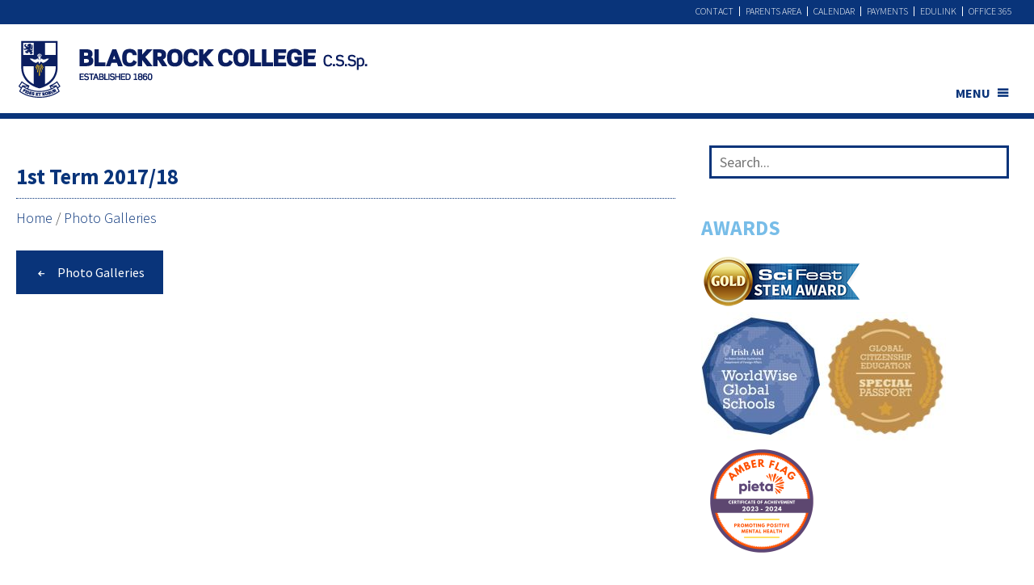

--- FILE ---
content_type: text/html; charset=UTF-8
request_url: https://www.blackrockcollege.com/activities/photo-galleries/1st-term-2017-18/
body_size: 33244
content:

<!DOCTYPE html>
<!--[if IE 6]> <html id="ie6"> <![endif]--> <!--[if IE 7]> <html id="ie7"><![endif]--> <!--[if IE 8]> <html id="ie8">
<![endif]-->
<!--[if !(IE 6) | !(IE 7) | !(IE 8)  ]><!-->
<html>
<!--<![endif]-->
    <head><meta charset="UTF-8" /><script>if(navigator.userAgent.match(/MSIE|Internet Explorer/i)||navigator.userAgent.match(/Trident\/7\..*?rv:11/i)){var href=document.location.href;if(!href.match(/[?&]nowprocket/)){if(href.indexOf("?")==-1){if(href.indexOf("#")==-1){document.location.href=href+"?nowprocket=1"}else{document.location.href=href.replace("#","?nowprocket=1#")}}else{if(href.indexOf("#")==-1){document.location.href=href+"&nowprocket=1"}else{document.location.href=href.replace("#","&nowprocket=1#")}}}}</script><script>(()=>{class RocketLazyLoadScripts{constructor(){this.v="2.0.4",this.userEvents=["keydown","keyup","mousedown","mouseup","mousemove","mouseover","mouseout","touchmove","touchstart","touchend","touchcancel","wheel","click","dblclick","input"],this.attributeEvents=["onblur","onclick","oncontextmenu","ondblclick","onfocus","onmousedown","onmouseenter","onmouseleave","onmousemove","onmouseout","onmouseover","onmouseup","onmousewheel","onscroll","onsubmit"]}async t(){this.i(),this.o(),/iP(ad|hone)/.test(navigator.userAgent)&&this.h(),this.u(),this.l(this),this.m(),this.k(this),this.p(this),this._(),await Promise.all([this.R(),this.L()]),this.lastBreath=Date.now(),this.S(this),this.P(),this.D(),this.O(),this.M(),await this.C(this.delayedScripts.normal),await this.C(this.delayedScripts.defer),await this.C(this.delayedScripts.async),await this.T(),await this.F(),await this.j(),await this.A(),window.dispatchEvent(new Event("rocket-allScriptsLoaded")),this.everythingLoaded=!0,this.lastTouchEnd&&await new Promise(t=>setTimeout(t,500-Date.now()+this.lastTouchEnd)),this.I(),this.H(),this.U(),this.W()}i(){this.CSPIssue=sessionStorage.getItem("rocketCSPIssue"),document.addEventListener("securitypolicyviolation",t=>{this.CSPIssue||"script-src-elem"!==t.violatedDirective||"data"!==t.blockedURI||(this.CSPIssue=!0,sessionStorage.setItem("rocketCSPIssue",!0))},{isRocket:!0})}o(){window.addEventListener("pageshow",t=>{this.persisted=t.persisted,this.realWindowLoadedFired=!0},{isRocket:!0}),window.addEventListener("pagehide",()=>{this.onFirstUserAction=null},{isRocket:!0})}h(){let t;function e(e){t=e}window.addEventListener("touchstart",e,{isRocket:!0}),window.addEventListener("touchend",function i(o){o.changedTouches[0]&&t.changedTouches[0]&&Math.abs(o.changedTouches[0].pageX-t.changedTouches[0].pageX)<10&&Math.abs(o.changedTouches[0].pageY-t.changedTouches[0].pageY)<10&&o.timeStamp-t.timeStamp<200&&(window.removeEventListener("touchstart",e,{isRocket:!0}),window.removeEventListener("touchend",i,{isRocket:!0}),"INPUT"===o.target.tagName&&"text"===o.target.type||(o.target.dispatchEvent(new TouchEvent("touchend",{target:o.target,bubbles:!0})),o.target.dispatchEvent(new MouseEvent("mouseover",{target:o.target,bubbles:!0})),o.target.dispatchEvent(new PointerEvent("click",{target:o.target,bubbles:!0,cancelable:!0,detail:1,clientX:o.changedTouches[0].clientX,clientY:o.changedTouches[0].clientY})),event.preventDefault()))},{isRocket:!0})}q(t){this.userActionTriggered||("mousemove"!==t.type||this.firstMousemoveIgnored?"keyup"===t.type||"mouseover"===t.type||"mouseout"===t.type||(this.userActionTriggered=!0,this.onFirstUserAction&&this.onFirstUserAction()):this.firstMousemoveIgnored=!0),"click"===t.type&&t.preventDefault(),t.stopPropagation(),t.stopImmediatePropagation(),"touchstart"===this.lastEvent&&"touchend"===t.type&&(this.lastTouchEnd=Date.now()),"click"===t.type&&(this.lastTouchEnd=0),this.lastEvent=t.type,t.composedPath&&t.composedPath()[0].getRootNode()instanceof ShadowRoot&&(t.rocketTarget=t.composedPath()[0]),this.savedUserEvents.push(t)}u(){this.savedUserEvents=[],this.userEventHandler=this.q.bind(this),this.userEvents.forEach(t=>window.addEventListener(t,this.userEventHandler,{passive:!1,isRocket:!0})),document.addEventListener("visibilitychange",this.userEventHandler,{isRocket:!0})}U(){this.userEvents.forEach(t=>window.removeEventListener(t,this.userEventHandler,{passive:!1,isRocket:!0})),document.removeEventListener("visibilitychange",this.userEventHandler,{isRocket:!0}),this.savedUserEvents.forEach(t=>{(t.rocketTarget||t.target).dispatchEvent(new window[t.constructor.name](t.type,t))})}m(){const t="return false",e=Array.from(this.attributeEvents,t=>"data-rocket-"+t),i="["+this.attributeEvents.join("],[")+"]",o="[data-rocket-"+this.attributeEvents.join("],[data-rocket-")+"]",s=(e,i,o)=>{o&&o!==t&&(e.setAttribute("data-rocket-"+i,o),e["rocket"+i]=new Function("event",o),e.setAttribute(i,t))};new MutationObserver(t=>{for(const n of t)"attributes"===n.type&&(n.attributeName.startsWith("data-rocket-")||this.everythingLoaded?n.attributeName.startsWith("data-rocket-")&&this.everythingLoaded&&this.N(n.target,n.attributeName.substring(12)):s(n.target,n.attributeName,n.target.getAttribute(n.attributeName))),"childList"===n.type&&n.addedNodes.forEach(t=>{if(t.nodeType===Node.ELEMENT_NODE)if(this.everythingLoaded)for(const i of[t,...t.querySelectorAll(o)])for(const t of i.getAttributeNames())e.includes(t)&&this.N(i,t.substring(12));else for(const e of[t,...t.querySelectorAll(i)])for(const t of e.getAttributeNames())this.attributeEvents.includes(t)&&s(e,t,e.getAttribute(t))})}).observe(document,{subtree:!0,childList:!0,attributeFilter:[...this.attributeEvents,...e]})}I(){this.attributeEvents.forEach(t=>{document.querySelectorAll("[data-rocket-"+t+"]").forEach(e=>{this.N(e,t)})})}N(t,e){const i=t.getAttribute("data-rocket-"+e);i&&(t.setAttribute(e,i),t.removeAttribute("data-rocket-"+e))}k(t){Object.defineProperty(HTMLElement.prototype,"onclick",{get(){return this.rocketonclick||null},set(e){this.rocketonclick=e,this.setAttribute(t.everythingLoaded?"onclick":"data-rocket-onclick","this.rocketonclick(event)")}})}S(t){function e(e,i){let o=e[i];e[i]=null,Object.defineProperty(e,i,{get:()=>o,set(s){t.everythingLoaded?o=s:e["rocket"+i]=o=s}})}e(document,"onreadystatechange"),e(window,"onload"),e(window,"onpageshow");try{Object.defineProperty(document,"readyState",{get:()=>t.rocketReadyState,set(e){t.rocketReadyState=e},configurable:!0}),document.readyState="loading"}catch(t){console.log("WPRocket DJE readyState conflict, bypassing")}}l(t){this.originalAddEventListener=EventTarget.prototype.addEventListener,this.originalRemoveEventListener=EventTarget.prototype.removeEventListener,this.savedEventListeners=[],EventTarget.prototype.addEventListener=function(e,i,o){o&&o.isRocket||!t.B(e,this)&&!t.userEvents.includes(e)||t.B(e,this)&&!t.userActionTriggered||e.startsWith("rocket-")||t.everythingLoaded?t.originalAddEventListener.call(this,e,i,o):(t.savedEventListeners.push({target:this,remove:!1,type:e,func:i,options:o}),"mouseenter"!==e&&"mouseleave"!==e||t.originalAddEventListener.call(this,e,t.savedUserEvents.push,o))},EventTarget.prototype.removeEventListener=function(e,i,o){o&&o.isRocket||!t.B(e,this)&&!t.userEvents.includes(e)||t.B(e,this)&&!t.userActionTriggered||e.startsWith("rocket-")||t.everythingLoaded?t.originalRemoveEventListener.call(this,e,i,o):t.savedEventListeners.push({target:this,remove:!0,type:e,func:i,options:o})}}J(t,e){this.savedEventListeners=this.savedEventListeners.filter(i=>{let o=i.type,s=i.target||window;return e!==o||t!==s||(this.B(o,s)&&(i.type="rocket-"+o),this.$(i),!1)})}H(){EventTarget.prototype.addEventListener=this.originalAddEventListener,EventTarget.prototype.removeEventListener=this.originalRemoveEventListener,this.savedEventListeners.forEach(t=>this.$(t))}$(t){t.remove?this.originalRemoveEventListener.call(t.target,t.type,t.func,t.options):this.originalAddEventListener.call(t.target,t.type,t.func,t.options)}p(t){let e;function i(e){return t.everythingLoaded?e:e.split(" ").map(t=>"load"===t||t.startsWith("load.")?"rocket-jquery-load":t).join(" ")}function o(o){function s(e){const s=o.fn[e];o.fn[e]=o.fn.init.prototype[e]=function(){return this[0]===window&&t.userActionTriggered&&("string"==typeof arguments[0]||arguments[0]instanceof String?arguments[0]=i(arguments[0]):"object"==typeof arguments[0]&&Object.keys(arguments[0]).forEach(t=>{const e=arguments[0][t];delete arguments[0][t],arguments[0][i(t)]=e})),s.apply(this,arguments),this}}if(o&&o.fn&&!t.allJQueries.includes(o)){const e={DOMContentLoaded:[],"rocket-DOMContentLoaded":[]};for(const t in e)document.addEventListener(t,()=>{e[t].forEach(t=>t())},{isRocket:!0});o.fn.ready=o.fn.init.prototype.ready=function(i){function s(){parseInt(o.fn.jquery)>2?setTimeout(()=>i.bind(document)(o)):i.bind(document)(o)}return"function"==typeof i&&(t.realDomReadyFired?!t.userActionTriggered||t.fauxDomReadyFired?s():e["rocket-DOMContentLoaded"].push(s):e.DOMContentLoaded.push(s)),o([])},s("on"),s("one"),s("off"),t.allJQueries.push(o)}e=o}t.allJQueries=[],o(window.jQuery),Object.defineProperty(window,"jQuery",{get:()=>e,set(t){o(t)}})}P(){const t=new Map;document.write=document.writeln=function(e){const i=document.currentScript,o=document.createRange(),s=i.parentElement;let n=t.get(i);void 0===n&&(n=i.nextSibling,t.set(i,n));const c=document.createDocumentFragment();o.setStart(c,0),c.appendChild(o.createContextualFragment(e)),s.insertBefore(c,n)}}async R(){return new Promise(t=>{this.userActionTriggered?t():this.onFirstUserAction=t})}async L(){return new Promise(t=>{document.addEventListener("DOMContentLoaded",()=>{this.realDomReadyFired=!0,t()},{isRocket:!0})})}async j(){return this.realWindowLoadedFired?Promise.resolve():new Promise(t=>{window.addEventListener("load",t,{isRocket:!0})})}M(){this.pendingScripts=[];this.scriptsMutationObserver=new MutationObserver(t=>{for(const e of t)e.addedNodes.forEach(t=>{"SCRIPT"!==t.tagName||t.noModule||t.isWPRocket||this.pendingScripts.push({script:t,promise:new Promise(e=>{const i=()=>{const i=this.pendingScripts.findIndex(e=>e.script===t);i>=0&&this.pendingScripts.splice(i,1),e()};t.addEventListener("load",i,{isRocket:!0}),t.addEventListener("error",i,{isRocket:!0}),setTimeout(i,1e3)})})})}),this.scriptsMutationObserver.observe(document,{childList:!0,subtree:!0})}async F(){await this.X(),this.pendingScripts.length?(await this.pendingScripts[0].promise,await this.F()):this.scriptsMutationObserver.disconnect()}D(){this.delayedScripts={normal:[],async:[],defer:[]},document.querySelectorAll("script[type$=rocketlazyloadscript]").forEach(t=>{t.hasAttribute("data-rocket-src")?t.hasAttribute("async")&&!1!==t.async?this.delayedScripts.async.push(t):t.hasAttribute("defer")&&!1!==t.defer||"module"===t.getAttribute("data-rocket-type")?this.delayedScripts.defer.push(t):this.delayedScripts.normal.push(t):this.delayedScripts.normal.push(t)})}async _(){await this.L();let t=[];document.querySelectorAll("script[type$=rocketlazyloadscript][data-rocket-src]").forEach(e=>{let i=e.getAttribute("data-rocket-src");if(i&&!i.startsWith("data:")){i.startsWith("//")&&(i=location.protocol+i);try{const o=new URL(i).origin;o!==location.origin&&t.push({src:o,crossOrigin:e.crossOrigin||"module"===e.getAttribute("data-rocket-type")})}catch(t){}}}),t=[...new Map(t.map(t=>[JSON.stringify(t),t])).values()],this.Y(t,"preconnect")}async G(t){if(await this.K(),!0!==t.noModule||!("noModule"in HTMLScriptElement.prototype))return new Promise(e=>{let i;function o(){(i||t).setAttribute("data-rocket-status","executed"),e()}try{if(navigator.userAgent.includes("Firefox/")||""===navigator.vendor||this.CSPIssue)i=document.createElement("script"),[...t.attributes].forEach(t=>{let e=t.nodeName;"type"!==e&&("data-rocket-type"===e&&(e="type"),"data-rocket-src"===e&&(e="src"),i.setAttribute(e,t.nodeValue))}),t.text&&(i.text=t.text),t.nonce&&(i.nonce=t.nonce),i.hasAttribute("src")?(i.addEventListener("load",o,{isRocket:!0}),i.addEventListener("error",()=>{i.setAttribute("data-rocket-status","failed-network"),e()},{isRocket:!0}),setTimeout(()=>{i.isConnected||e()},1)):(i.text=t.text,o()),i.isWPRocket=!0,t.parentNode.replaceChild(i,t);else{const i=t.getAttribute("data-rocket-type"),s=t.getAttribute("data-rocket-src");i?(t.type=i,t.removeAttribute("data-rocket-type")):t.removeAttribute("type"),t.addEventListener("load",o,{isRocket:!0}),t.addEventListener("error",i=>{this.CSPIssue&&i.target.src.startsWith("data:")?(console.log("WPRocket: CSP fallback activated"),t.removeAttribute("src"),this.G(t).then(e)):(t.setAttribute("data-rocket-status","failed-network"),e())},{isRocket:!0}),s?(t.fetchPriority="high",t.removeAttribute("data-rocket-src"),t.src=s):t.src="data:text/javascript;base64,"+window.btoa(unescape(encodeURIComponent(t.text)))}}catch(i){t.setAttribute("data-rocket-status","failed-transform"),e()}});t.setAttribute("data-rocket-status","skipped")}async C(t){const e=t.shift();return e?(e.isConnected&&await this.G(e),this.C(t)):Promise.resolve()}O(){this.Y([...this.delayedScripts.normal,...this.delayedScripts.defer,...this.delayedScripts.async],"preload")}Y(t,e){this.trash=this.trash||[];let i=!0;var o=document.createDocumentFragment();t.forEach(t=>{const s=t.getAttribute&&t.getAttribute("data-rocket-src")||t.src;if(s&&!s.startsWith("data:")){const n=document.createElement("link");n.href=s,n.rel=e,"preconnect"!==e&&(n.as="script",n.fetchPriority=i?"high":"low"),t.getAttribute&&"module"===t.getAttribute("data-rocket-type")&&(n.crossOrigin=!0),t.crossOrigin&&(n.crossOrigin=t.crossOrigin),t.integrity&&(n.integrity=t.integrity),t.nonce&&(n.nonce=t.nonce),o.appendChild(n),this.trash.push(n),i=!1}}),document.head.appendChild(o)}W(){this.trash.forEach(t=>t.remove())}async T(){try{document.readyState="interactive"}catch(t){}this.fauxDomReadyFired=!0;try{await this.K(),this.J(document,"readystatechange"),document.dispatchEvent(new Event("rocket-readystatechange")),await this.K(),document.rocketonreadystatechange&&document.rocketonreadystatechange(),await this.K(),this.J(document,"DOMContentLoaded"),document.dispatchEvent(new Event("rocket-DOMContentLoaded")),await this.K(),this.J(window,"DOMContentLoaded"),window.dispatchEvent(new Event("rocket-DOMContentLoaded"))}catch(t){console.error(t)}}async A(){try{document.readyState="complete"}catch(t){}try{await this.K(),this.J(document,"readystatechange"),document.dispatchEvent(new Event("rocket-readystatechange")),await this.K(),document.rocketonreadystatechange&&document.rocketonreadystatechange(),await this.K(),this.J(window,"load"),window.dispatchEvent(new Event("rocket-load")),await this.K(),window.rocketonload&&window.rocketonload(),await this.K(),this.allJQueries.forEach(t=>t(window).trigger("rocket-jquery-load")),await this.K(),this.J(window,"pageshow");const t=new Event("rocket-pageshow");t.persisted=this.persisted,window.dispatchEvent(t),await this.K(),window.rocketonpageshow&&window.rocketonpageshow({persisted:this.persisted})}catch(t){console.error(t)}}async K(){Date.now()-this.lastBreath>45&&(await this.X(),this.lastBreath=Date.now())}async X(){return document.hidden?new Promise(t=>setTimeout(t)):new Promise(t=>requestAnimationFrame(t))}B(t,e){return e===document&&"readystatechange"===t||(e===document&&"DOMContentLoaded"===t||(e===window&&"DOMContentLoaded"===t||(e===window&&"load"===t||e===window&&"pageshow"===t)))}static run(){(new RocketLazyLoadScripts).t()}}RocketLazyLoadScripts.run()})();</script>
        
	<meta name="viewport" content="width=device-width, initial-scale=1.0">
      
        <title>1st Term 2017/18 - Blackrock CollegeBlackrock College</title>
<link data-rocket-prefetch href="https://fonts.googleapis.com" rel="dns-prefetch">
<link data-rocket-preload as="style" href="https://fonts.googleapis.com/css?family=Source%20Sans%20Pro%3A300%2C300i%2C400%2C400i%2C700&#038;display=swap" rel="preload">
<link href="https://fonts.googleapis.com/css?family=Source%20Sans%20Pro%3A300%2C300i%2C400%2C400i%2C700&#038;display=swap" media="print" onload="this.media=&#039;all&#039;" rel="stylesheet">
<noscript data-wpr-hosted-gf-parameters=""><link rel="stylesheet" href="https://fonts.googleapis.com/css?family=Source%20Sans%20Pro%3A300%2C300i%2C400%2C400i%2C700&#038;display=swap"></noscript>
<style id="rocket-critical-css">article,header{display:block}html{font-size:100%;-webkit-text-size-adjust:100%;-ms-text-size-adjust:100%}img{max-width:100%;width:auto\9;height:auto;vertical-align:middle;border:0;-ms-interpolation-mode:bicubic}body{margin:0;font-family:'Source Sans Pro',sans-serif;font-size:14px;line-height:1.25em;color:#777777;background-color:#ffffff}a{color:#777777;text-decoration:none}[class*="span"]{float:left;min-height:1px;margin-left:20px}.span12{width:940px}.span3{width:220px}.span2{width:140px}.row-fluid{width:100%;*zoom:1}.row-fluid:before,.row-fluid:after{display:table;content:"";line-height:0}.row-fluid:after{clear:both}.row-fluid [class*="span"]{display:block;width:100%;min-height:11.25em;-webkit-box-sizing:border-box;-moz-box-sizing:border-box;box-sizing:border-box;float:left;margin-left:2.127659574468085%;*margin-left:2.074468085106383%}.row-fluid [class*="span"]:first-child{margin-left:0}.row-fluid .span12{width:100%;*width:99.94680851063829%}.row-fluid .span3{width:23.404255319148934%;*width:23.351063829787233%}.row-fluid .span2{width:14.893617021276595%;*width:14.840425531914894%}.container-fluid{padding-right:20px;padding-left:20px;*zoom:1}.container-fluid:before,.container-fluid:after{display:table;content:"";line-height:0}.container-fluid:after{clear:both}p{margin:0 0 0.625em}h1{margin:0.625em 0;font-family:inherit;font-weight:bold;line-height:1.25em;color:inherit;text-rendering:optimizelegibility}h1{line-height:2.5em}h1{font-size:33px}ul{padding:0;margin:0 0 0.625em 25px}ul ul{margin-bottom:0}li{line-height:1.25em}.nav{margin-left:0;margin-bottom:1.25em;list-style:none}.nav>li>a{display:block}.navbar{overflow:visible;*position:relative;*z-index:2}@-ms-viewport{width:device-width}@media (max-width:767px){body{padding-left:20px;padding-right:20px}.container-fluid{padding:0}.row-fluid{width:100%}[class*="span"],.row-fluid [class*="span"]{float:none;display:block;width:100%;margin-left:0;-webkit-box-sizing:border-box;-moz-box-sizing:border-box;box-sizing:border-box}.span12,.row-fluid .span12{width:100%;-webkit-box-sizing:border-box;-moz-box-sizing:border-box;box-sizing:border-box}}@media (min-width:768px) and (max-width:979px){[class*="span"]{float:left;min-height:1px;margin-left:20px}.span12{width:724px}.span3{width:166px}.span2{width:104px}.row-fluid{width:100%;*zoom:1}.row-fluid:before,.row-fluid:after{display:table;content:"";line-height:0}.row-fluid:after{clear:both}.row-fluid [class*="span"]{display:block;width:100%;min-height:11.25em;-webkit-box-sizing:border-box;-moz-box-sizing:border-box;box-sizing:border-box;float:left;margin-left:2.7624309392265194%;*margin-left:2.709239449864817%}.row-fluid [class*="span"]:first-child{margin-left:0}.row-fluid .span12{width:100%;*width:99.94680851063829%}.row-fluid .span3{width:22.92817679558011%;*width:22.87498530621841%}.row-fluid .span2{width:14.3646408839779%;*width:14.311449394616199%}}@media (min-width:1200px){[class*="span"]{float:left;min-height:1px;margin-left:30px}.span12{width:1170px}.span3{width:270px}.span2{width:170px}.row-fluid{width:100%;*zoom:1}.row-fluid:before,.row-fluid:after{display:table;content:"";line-height:0}.row-fluid:after{clear:both}.row-fluid [class*="span"]{display:block;width:100%;min-height:11.25em;-webkit-box-sizing:border-box;-moz-box-sizing:border-box;box-sizing:border-box;float:left;margin-left:2.564102564102564%;*margin-left:2.5109110747408616%}.row-fluid [class*="span"]:first-child{margin-left:0}.row-fluid .span12{width:100%;*width:99.94680851063829%}.row-fluid .span3{width:23.076923076923077%;*width:23.023731587561375%}.row-fluid .span2{width:14.52991452991453%;*width:14.476723040552828%}}@media (max-width:800px){body{padding-top:0}}body{background-color:#FFF;font-size:18px;line-height:1.18;font-weight:300;color:#444;word-break:break-word;overflow-x:hidden}h1{line-height:1.3}h1{font-size:1.5em}.container-fluid{max-width:1270px;margin:auto}.inner-page h1{font-family:"Source Sans Pro",sans-serif;line-height:1.6em;color:#09347a;margin:17px 0 13px!important;font-weight:700;padding-bottom:5px;border-bottom:1px dotted #09347a}.footer{background:#09347a;color:white;padding:40px 0 60px;font-size:0.75em;bottom:0;margin:60px 0 0}.footer p{padding:0;margin:0}.footer a{color:white}.footer ul{list-style:none;text-transform:uppercase;font-size:1.2em}.footer ul li{display:block;padding:3px}@media (max-width:767px){.footer{padding:30px 20px}.footer ul{margin-left:0}}@media (min-width:768px) and (max-width:980px){.navbar .container-fluid{position:relative}}@media (max-width:767px){body{padding:0}.navbar .container-fluid{position:relative}.footer{margin:30px 0 0}}@media (max-width:480px){body{padding:0}.navbar .container-fluid{position:relative;height:80px}.main-body h1{margin-top:20px}}.cd-top{display:inline-block;height:40px;width:40px;position:fixed;bottom:10px;right:10px;box-shadow:0 0 10px rgba(0,0,0,0.05);overflow:hidden;text-indent:100%;white-space:nowrap;background:#09347a var(--wpr-bg-4edcc297-b9ae-41fe-bdf2-cc6a061b67e5) no-repeat center 50%;visibility:hidden;opacity:0;z-index:9}@media only screen and (min-width:768px){.cd-top{right:20px;bottom:20px}}@media only screen and (min-width:1024px){.cd-top{height:60px;width:60px;right:30px;bottom:30px}}.row-fluid [class*="span"]{min-height:1px}@media (max-width:767px){.desktop{display:none}.mobile{display:block}}@media (min-width:768px){.desktop{display:block}.mobile{display:none}}.main-body-margin{position:relative;margin-top:150px}.header-menu-container{z-index:99999;background:#09347a;height:30px;position:relative;top:0;width:100%}.logo{padding:50px 0 20px;display:inline-block;float:left;z-index:9999999999;position:relative}.logo img{width:100%;height:auto;max-width:436px}.top-menu .nav{margin:8px 0;position:relative}.top-menu li{display:inline;float:right;border-left:1px solid #FFF;height:12px;line-height:12px}.top-menu li:last-child{border-left:0}.top-menu li a{padding:0 7px;text-transform:uppercase;margin:0;color:#fff;font-size:12px}#mega-menu-wrap-main-menu #mega-menu-main-menu>li.mega-menu-megamenu>ul.mega-sub-menu>li.mega-menu-item{border-left:3px solid #bcbfd9;margin-top:10px}#mega-menu-wrap-mobile-menu #mega-menu-mobile-menu>li.mega-menu-item-has-children>a.mega-menu-link:after,#mega-menu-wrap-main-menu #mega-menu-main-menu>li.mega-menu-item-has-children>a.mega-menu-link:after{content:'\f333'!important;font-size:18px!important}.mega-menu-item-845{border-left:0!important}.mega-sub-menu{margin-top:11px!important}.mega-departments-menu ul{display:none!important}#mega-menu-wrap-mobile-menu #mega-menu-mobile-menu>li.mega-menu-megamenu>ul.mega-sub-menu>li.mega-menu-item>a.mega-menu-link{line-height:1.2}@media (max-width:767px){.logo img{max-width:160px;padding:0 20px}.main-body-margin{margin-top:76px}.main-body{padding:0 15px}.mega-sub-menu{margin-top:33px!important}.logo{padding:40px 0 20px}#mega-menu-wrap-mobile-menu #mega-menu-mobile-menu>li.mega-menu-item.mega-item-align-right,#mega-menu-wrap-main-menu #mega-menu-main-menu>li.mega-menu-item.mega-item-align-right{float:right!important;top:-43px!important;position:relative!important;width:100%}#mega-menu-wrap-mobile-menu #mega-menu-mobile-menu>li.mega-menu-item>a.mega-menu-link{float:right}.top-menu li a{padding:0 5px!important;font-size:10px!important;float:left}header{height:100px}}#mega-menu-wrap-main-menu #mega-menu-main-menu>li.mega-menu-item-has-children>a.mega-menu-link:after{content:'\f333'!important;display:inline-block;font-family:dashicons;margin:0 0 0 6px;font-size:18px!important;vertical-align:top;-webkit-font-smoothing:antialiased;-moz-osx-font-smoothing:grayscale;transform:rotate(0);color:inherit}#mega-menu-wrap-main-menu #mega-menu-main-menu>li.mega-menu-item-has-children>a.mega-menu-link span.mega-indicator{display:none!important}ul{box-sizing:border-box}:root{--wp--preset--font-size--normal:16px;--wp--preset--font-size--huge:42px}#mega-menu-wrap-main-menu,#mega-menu-wrap-main-menu #mega-menu-main-menu,#mega-menu-wrap-main-menu #mega-menu-main-menu ul.mega-sub-menu,#mega-menu-wrap-main-menu #mega-menu-main-menu li.mega-menu-item,#mega-menu-wrap-main-menu #mega-menu-main-menu a.mega-menu-link{border-radius:0;box-shadow:none;background:none;border:0;bottom:auto;box-sizing:border-box;clip:auto;color:#09347a;display:block;float:none;font-family:inherit;font-size:14px;height:auto;left:auto;line-height:1.7;list-style-type:none;margin:0;min-height:auto;max-height:none;min-width:auto;max-width:none;opacity:1;outline:none;overflow:visible;padding:0;position:relative;right:auto;text-align:left;text-decoration:none;text-indent:0;text-transform:none;transform:none;top:auto;vertical-align:baseline;visibility:inherit;width:auto;word-wrap:break-word;white-space:normal}#mega-menu-wrap-main-menu:before,#mega-menu-wrap-main-menu #mega-menu-main-menu:before,#mega-menu-wrap-main-menu #mega-menu-main-menu ul.mega-sub-menu:before,#mega-menu-wrap-main-menu #mega-menu-main-menu li.mega-menu-item:before,#mega-menu-wrap-main-menu #mega-menu-main-menu a.mega-menu-link:before,#mega-menu-wrap-main-menu:after,#mega-menu-wrap-main-menu #mega-menu-main-menu:after,#mega-menu-wrap-main-menu #mega-menu-main-menu ul.mega-sub-menu:after,#mega-menu-wrap-main-menu #mega-menu-main-menu li.mega-menu-item:after,#mega-menu-wrap-main-menu #mega-menu-main-menu a.mega-menu-link:after{display:none}#mega-menu-wrap-main-menu{border-radius:0}@media only screen and (min-width:768px){#mega-menu-wrap-main-menu{background:rgba(0,0,0,0)}}#mega-menu-wrap-main-menu #mega-menu-main-menu{visibility:visible;text-align:left;padding:95px 0px 0px 0px}#mega-menu-wrap-main-menu #mega-menu-main-menu a.mega-menu-link{display:inline}#mega-menu-wrap-main-menu #mega-menu-main-menu li.mega-menu-item>ul.mega-sub-menu{display:block;visibility:hidden;opacity:1}@media only screen and (max-width:767px){#mega-menu-wrap-main-menu #mega-menu-main-menu li.mega-menu-item>ul.mega-sub-menu{display:none;visibility:visible;opacity:1}}@media only screen and (min-width:768px){#mega-menu-wrap-main-menu #mega-menu-main-menu[data-effect="fade_up"] li.mega-menu-item.mega-menu-megamenu>ul.mega-sub-menu{opacity:0;transform:translate(0,10px)}}#mega-menu-wrap-main-menu #mega-menu-main-menu li.mega-menu-item.mega-menu-megamenu ul.mega-sub-menu ul.mega-sub-menu{visibility:inherit;opacity:1;display:block}#mega-menu-wrap-main-menu #mega-menu-main-menu li.mega-menu-item a.mega-menu-link:before{display:inline-block;font:inherit;font-family:dashicons;position:static;margin:0 6px 0 0px;vertical-align:top;-webkit-font-smoothing:antialiased;-moz-osx-font-smoothing:grayscale;color:inherit;background:transparent;height:auto;width:auto;top:auto}#mega-menu-wrap-main-menu #mega-menu-main-menu li.mega-align-bottom-right>ul.mega-sub-menu{right:0}#mega-menu-wrap-main-menu #mega-menu-main-menu>li.mega-menu-megamenu.mega-menu-item{position:static}#mega-menu-wrap-main-menu #mega-menu-main-menu>li.mega-menu-item{margin:0 0px 0 0;display:inline-block;height:auto;vertical-align:middle}#mega-menu-wrap-main-menu #mega-menu-main-menu>li.mega-menu-item.mega-item-align-right{float:right}@media only screen and (min-width:768px){#mega-menu-wrap-main-menu #mega-menu-main-menu>li.mega-menu-item.mega-item-align-right{margin:0 0 0 0px}}#mega-menu-wrap-main-menu #mega-menu-main-menu>li.mega-menu-item>a.mega-menu-link{line-height:40px;height:40px;padding:0px 10px 0px 10px;vertical-align:baseline;width:auto;display:block;color:#09347a;text-transform:capitalize;text-decoration:none;text-align:left;text-decoration:none;background:rgba(0,0,0,0);border:0;border-radius:0;font-family:inherit;font-size:16px;font-weight:bold;outline:none}@media only screen and (max-width:767px){#mega-menu-wrap-main-menu #mega-menu-main-menu>li.mega-menu-item{display:list-item;margin:0;clear:both;border:0}#mega-menu-wrap-main-menu #mega-menu-main-menu>li.mega-menu-item.mega-item-align-right{float:none}#mega-menu-wrap-main-menu #mega-menu-main-menu>li.mega-menu-item>a.mega-menu-link{border-radius:0;border:0;margin:0;line-height:10px;height:10px;padding:0 10px;background:transparent;text-align:left;color:#09347a;font-size:16px}}#mega-menu-wrap-main-menu #mega-menu-main-menu>li.mega-menu-megamenu>ul.mega-sub-menu{z-index:999;border-radius:0;background:#ecedf4;border:0;padding:10px 0px 30px 0px;position:absolute;width:100%;max-width:none;left:0}@media only screen and (max-width:767px){#mega-menu-wrap-main-menu #mega-menu-main-menu>li.mega-menu-megamenu>ul.mega-sub-menu{float:left;position:static;width:100%}}@media only screen and (min-width:768px){#mega-menu-wrap-main-menu #mega-menu-main-menu>li.mega-menu-megamenu>ul.mega-sub-menu li.mega-menu-columns-1-of-4{width:25%}}#mega-menu-wrap-main-menu #mega-menu-main-menu>li.mega-menu-megamenu>ul.mega-sub-menu>li.mega-menu-item ul.mega-sub-menu{clear:both}#mega-menu-wrap-main-menu #mega-menu-main-menu>li.mega-menu-megamenu>ul.mega-sub-menu>li.mega-menu-item ul.mega-sub-menu li.mega-menu-item ul.mega-sub-menu{margin-left:10px}#mega-menu-wrap-main-menu #mega-menu-main-menu>li.mega-menu-megamenu>ul.mega-sub-menu>li.mega-menu-item{color:#09347a;font-family:inherit;font-size:14px;display:block;float:left;clear:none;padding:15px 15px 15px 15px;vertical-align:top}#mega-menu-wrap-main-menu #mega-menu-main-menu>li.mega-menu-megamenu>ul.mega-sub-menu>li.mega-menu-item>a.mega-menu-link{color:#09347a;font-family:inherit;font-size:18px;text-transform:uppercase;text-decoration:none;font-weight:bold;text-align:left;margin:0px 0px 0px 0px;padding:0px 0px 0px 0px;vertical-align:top;display:block;border:0}#mega-menu-wrap-main-menu #mega-menu-main-menu>li.mega-menu-megamenu>ul.mega-sub-menu>li.mega-menu-item li.mega-menu-item>a.mega-menu-link{color:#09347a;font-family:inherit;font-size:15px;text-transform:none;text-decoration:none;font-weight:normal;text-align:left;margin:0px 0px 0px 0px;padding:0px 0px 0px 0px;vertical-align:top;display:block;border:0}@media only screen and (max-width:767px){#mega-menu-wrap-main-menu #mega-menu-main-menu>li.mega-menu-megamenu>ul.mega-sub-menu{border:0;padding:10px;border-radius:0}#mega-menu-wrap-main-menu #mega-menu-main-menu>li.mega-menu-megamenu>ul.mega-sub-menu>li.mega-menu-item{width:50%}#mega-menu-wrap-main-menu #mega-menu-main-menu>li.mega-menu-megamenu>ul.mega-sub-menu>li:nth-child(odd){clear:left}}#mega-menu-wrap-main-menu #mega-menu-main-menu li.mega-menu-item-has-children>a.mega-menu-link>span.mega-indicator:after{content:'\f140';font-family:dashicons;font-weight:normal;display:inline-block;margin:0 0 0 6px;vertical-align:top;-webkit-font-smoothing:antialiased;-moz-osx-font-smoothing:grayscale;transform:rotate(0);color:inherit;position:relative;background:transparent;height:auto;width:auto;right:auto;line-height:inherit}#mega-menu-wrap-main-menu #mega-menu-main-menu li.mega-menu-item-has-children>a.mega-menu-link>span.mega-indicator{display:inline;height:auto;width:auto;background:transparent;position:relative;left:auto;min-width:auto;line-height:inherit;color:inherit;font-size:inherit;padding:0}#mega-menu-wrap-main-menu #mega-menu-main-menu li.mega-menu-item-has-children li.mega-menu-item-has-children>a.mega-menu-link>span.mega-indicator{float:right}@media only screen and (max-width:767px){#mega-menu-wrap-main-menu #mega-menu-main-menu li.mega-menu-item-has-children>a.mega-menu-link>span.mega-indicator{float:right}}#mega-menu-wrap-main-menu #mega-menu-main-menu li.mega-menu-megamenu:not(.mega-menu-tabbed) li.mega-menu-item-has-children:not(.mega-collapse-children)>a.mega-menu-link>span.mega-indicator{display:none}@media only screen and (max-width:767px){#mega-menu-wrap-main-menu #mega-menu-main-menu li.mega-hide-on-mobile{display:none}}@media only screen and (min-width:768px){#mega-menu-wrap-main-menu #mega-menu-main-menu li.mega-hide-on-desktop{display:none}}@media only screen and (max-width:767px){#mega-menu-wrap-main-menu:after{content:"";display:table;clear:both}}#mega-menu-wrap-main-menu .mega-menu-toggle{display:none;z-index:1;background:rgba(0,0,0,0);border-radius:2px 2px 2px 2px;line-height:20px;height:20px;text-align:left;outline:none;white-space:nowrap}@media only screen and (max-width:767px){#mega-menu-wrap-main-menu .mega-menu-toggle{display:none}}#mega-menu-wrap-main-menu .mega-menu-toggle .mega-toggle-blocks-left,#mega-menu-wrap-main-menu .mega-menu-toggle .mega-toggle-blocks-center,#mega-menu-wrap-main-menu .mega-menu-toggle .mega-toggle-blocks-right{display:-webkit-box;display:-ms-flexbox;display:-webkit-flex;display:flex;-ms-flex-preferred-size:33.33%;-webkit-flex-basis:33.33%;flex-basis:33.33%}#mega-menu-wrap-main-menu .mega-menu-toggle .mega-toggle-blocks-left{-webkit-box-flex:1;-ms-flex:1;-webkit-flex:1;flex:1;-webkit-box-pack:start;-ms-flex-pack:start;-webkit-justify-content:flex-start;justify-content:flex-start}#mega-menu-wrap-main-menu .mega-menu-toggle .mega-toggle-blocks-left .mega-toggle-block{margin-left:6px}#mega-menu-wrap-main-menu .mega-menu-toggle .mega-toggle-blocks-left .mega-toggle-block:only-child{margin-right:6px}#mega-menu-wrap-main-menu .mega-menu-toggle .mega-toggle-blocks-center{-webkit-box-pack:center;-ms-flex-pack:center;-webkit-justify-content:center;justify-content:center}#mega-menu-wrap-main-menu .mega-menu-toggle .mega-toggle-blocks-right{-webkit-box-flex:1;-ms-flex:1;-webkit-flex:1;flex:1;-webkit-box-pack:end;-ms-flex-pack:end;-webkit-justify-content:flex-end;justify-content:flex-end}#mega-menu-wrap-main-menu .mega-menu-toggle .mega-toggle-block{display:-webkit-box;display:-ms-flexbox;display:-webkit-flex;display:flex;height:100%;outline:0;-webkit-align-self:center;-ms-flex-item-align:center;align-self:center;-ms-flex-negative:0;-webkit-flex-shrink:0;flex-shrink:0}@media only screen and (max-width:767px){#mega-menu-wrap-main-menu .mega-menu-toggle+#mega-menu-main-menu{background:rgba(0,0,0,0);padding:0px 0px 0px 0px;display:block}}#mega-menu-wrap-main-menu .mega-menu-toggle .mega-toggle-block-1:after{content:'\f333';font-family:'dashicons';font-size:24px;color:#09347a;margin:0 0 0 5px}#mega-menu-wrap-main-menu .mega-menu-toggle .mega-toggle-block-1 .mega-toggle-label{color:#09347a;font-size:14px}#mega-menu-wrap-main-menu .mega-menu-toggle .mega-toggle-block-1 .mega-toggle-label .mega-toggle-label-open{display:none}#mega-menu-wrap-main-menu .mega-menu-toggle .mega-toggle-block-1 .mega-toggle-label .mega-toggle-label-closed{display:inline}#mega-menu-wrap-mobile-menu,#mega-menu-wrap-mobile-menu #mega-menu-mobile-menu,#mega-menu-wrap-mobile-menu #mega-menu-mobile-menu ul.mega-sub-menu,#mega-menu-wrap-mobile-menu #mega-menu-mobile-menu li.mega-menu-item,#mega-menu-wrap-mobile-menu #mega-menu-mobile-menu a.mega-menu-link{border-radius:0;box-shadow:none;background:none;border:0;bottom:auto;box-sizing:border-box;clip:auto;color:#09347a;display:block;float:none;font-family:inherit;font-size:14px;height:auto;left:auto;line-height:1.7;list-style-type:none;margin:0;min-height:auto;max-height:none;min-width:auto;max-width:none;opacity:1;outline:none;overflow:visible;padding:0;position:relative;right:auto;text-align:left;text-decoration:none;text-indent:0;text-transform:none;transform:none;top:auto;vertical-align:baseline;visibility:inherit;width:auto;word-wrap:break-word;white-space:normal}#mega-menu-wrap-mobile-menu:before,#mega-menu-wrap-mobile-menu #mega-menu-mobile-menu:before,#mega-menu-wrap-mobile-menu #mega-menu-mobile-menu ul.mega-sub-menu:before,#mega-menu-wrap-mobile-menu #mega-menu-mobile-menu li.mega-menu-item:before,#mega-menu-wrap-mobile-menu #mega-menu-mobile-menu a.mega-menu-link:before,#mega-menu-wrap-mobile-menu:after,#mega-menu-wrap-mobile-menu #mega-menu-mobile-menu:after,#mega-menu-wrap-mobile-menu #mega-menu-mobile-menu ul.mega-sub-menu:after,#mega-menu-wrap-mobile-menu #mega-menu-mobile-menu li.mega-menu-item:after,#mega-menu-wrap-mobile-menu #mega-menu-mobile-menu a.mega-menu-link:after{display:none}#mega-menu-wrap-mobile-menu{border-radius:0}@media only screen and (min-width:768px){#mega-menu-wrap-mobile-menu{background:rgba(0,0,0,0)}}#mega-menu-wrap-mobile-menu #mega-menu-mobile-menu{visibility:visible;text-align:left;padding:95px 0px 0px 0px}#mega-menu-wrap-mobile-menu #mega-menu-mobile-menu a.mega-menu-link{display:inline}#mega-menu-wrap-mobile-menu #mega-menu-mobile-menu li.mega-menu-item>ul.mega-sub-menu{display:block;visibility:hidden;opacity:1}@media only screen and (max-width:767px){#mega-menu-wrap-mobile-menu #mega-menu-mobile-menu li.mega-menu-item>ul.mega-sub-menu{display:none;visibility:visible;opacity:1}}@media only screen and (min-width:768px){#mega-menu-wrap-mobile-menu #mega-menu-mobile-menu[data-effect="fade_up"] li.mega-menu-item.mega-menu-megamenu>ul.mega-sub-menu{opacity:0;transform:translate(0,10px)}}#mega-menu-wrap-mobile-menu #mega-menu-mobile-menu li.mega-menu-item a.mega-menu-link:before{display:inline-block;font:inherit;font-family:dashicons;position:static;margin:0 6px 0 0px;vertical-align:top;-webkit-font-smoothing:antialiased;-moz-osx-font-smoothing:grayscale;color:inherit;background:transparent;height:auto;width:auto;top:auto}#mega-menu-wrap-mobile-menu #mega-menu-mobile-menu li.mega-align-bottom-right>ul.mega-sub-menu{right:0}#mega-menu-wrap-mobile-menu #mega-menu-mobile-menu>li.mega-menu-megamenu.mega-menu-item{position:static}#mega-menu-wrap-mobile-menu #mega-menu-mobile-menu>li.mega-menu-item{margin:0 0px 0 0;display:inline-block;height:auto;vertical-align:middle}#mega-menu-wrap-mobile-menu #mega-menu-mobile-menu>li.mega-menu-item.mega-item-align-right{float:right}@media only screen and (min-width:768px){#mega-menu-wrap-mobile-menu #mega-menu-mobile-menu>li.mega-menu-item.mega-item-align-right{margin:0 0 0 0px}}#mega-menu-wrap-mobile-menu #mega-menu-mobile-menu>li.mega-menu-item>a.mega-menu-link{line-height:40px;height:40px;padding:0px 10px 0px 10px;vertical-align:baseline;width:auto;display:block;color:#09347a;text-transform:capitalize;text-decoration:none;text-align:left;text-decoration:none;background:rgba(0,0,0,0);border:0;border-radius:0;font-family:inherit;font-size:16px;font-weight:bold;outline:none}@media only screen and (max-width:767px){#mega-menu-wrap-mobile-menu #mega-menu-mobile-menu>li.mega-menu-item{display:list-item;margin:0;clear:both;border:0}#mega-menu-wrap-mobile-menu #mega-menu-mobile-menu>li.mega-menu-item.mega-item-align-right{float:none}#mega-menu-wrap-mobile-menu #mega-menu-mobile-menu>li.mega-menu-item>a.mega-menu-link{border-radius:0;border:0;margin:0;line-height:10px;height:10px;padding:0 10px;background:transparent;text-align:left;color:#09347a;font-size:16px}}#mega-menu-wrap-mobile-menu #mega-menu-mobile-menu>li.mega-menu-megamenu>ul.mega-sub-menu{z-index:999;border-radius:0;background:#ecedf4;border:0;padding:10px 0px 30px 0px;position:absolute;width:100%;max-width:none;left:0}@media only screen and (max-width:767px){#mega-menu-wrap-mobile-menu #mega-menu-mobile-menu>li.mega-menu-megamenu>ul.mega-sub-menu{float:left;position:static;width:100%}}@media only screen and (min-width:768px){#mega-menu-wrap-mobile-menu #mega-menu-mobile-menu>li.mega-menu-megamenu>ul.mega-sub-menu li.mega-menu-columns-1-of-1{width:100%}}#mega-menu-wrap-mobile-menu #mega-menu-mobile-menu>li.mega-menu-megamenu>ul.mega-sub-menu>li.mega-menu-item{color:#09347a;font-family:inherit;font-size:14px;display:block;float:left;clear:none;padding:15px 15px 15px 15px;vertical-align:top}#mega-menu-wrap-mobile-menu #mega-menu-mobile-menu>li.mega-menu-megamenu>ul.mega-sub-menu>li.mega-menu-item.mega-menu-clear{clear:left}#mega-menu-wrap-mobile-menu #mega-menu-mobile-menu>li.mega-menu-megamenu>ul.mega-sub-menu>li.mega-menu-item>a.mega-menu-link{color:#09347a;font-family:inherit;font-size:18px;text-transform:uppercase;text-decoration:none;font-weight:bold;text-align:left;margin:0px 0px 0px 0px;padding:0px 0px 0px 0px;vertical-align:top;display:block;border:0}@media only screen and (max-width:767px){#mega-menu-wrap-mobile-menu #mega-menu-mobile-menu>li.mega-menu-megamenu>ul.mega-sub-menu{border:0;padding:10px;border-radius:0}#mega-menu-wrap-mobile-menu #mega-menu-mobile-menu>li.mega-menu-megamenu>ul.mega-sub-menu>li.mega-menu-item{width:50%}#mega-menu-wrap-mobile-menu #mega-menu-mobile-menu>li.mega-menu-megamenu>ul.mega-sub-menu>li:nth-child(odd){clear:left}}#mega-menu-wrap-mobile-menu #mega-menu-mobile-menu li.mega-menu-item-has-children>a.mega-menu-link>span.mega-indicator:after{content:'\f140';font-family:dashicons;font-weight:normal;display:inline-block;margin:0 0 0 6px;vertical-align:top;-webkit-font-smoothing:antialiased;-moz-osx-font-smoothing:grayscale;transform:rotate(0);color:inherit;position:relative;background:transparent;height:auto;width:auto;right:auto;line-height:inherit}#mega-menu-wrap-mobile-menu #mega-menu-mobile-menu li.mega-menu-item-has-children>a.mega-menu-link>span.mega-indicator{display:inline;height:auto;width:auto;background:transparent;position:relative;left:auto;min-width:auto;line-height:inherit;color:inherit;font-size:inherit;padding:0}@media only screen and (max-width:767px){#mega-menu-wrap-mobile-menu #mega-menu-mobile-menu li.mega-menu-item-has-children>a.mega-menu-link>span.mega-indicator{float:right}}@media only screen and (max-width:767px){#mega-menu-wrap-mobile-menu:after{content:"";display:table;clear:both}}#mega-menu-wrap-mobile-menu .mega-menu-toggle{display:none;z-index:1;background:rgba(0,0,0,0);border-radius:2px 2px 2px 2px;line-height:20px;height:20px;text-align:left;outline:none;white-space:nowrap}@media only screen and (max-width:767px){#mega-menu-wrap-mobile-menu .mega-menu-toggle{display:none}}#mega-menu-wrap-mobile-menu .mega-menu-toggle .mega-toggle-blocks-left,#mega-menu-wrap-mobile-menu .mega-menu-toggle .mega-toggle-blocks-center,#mega-menu-wrap-mobile-menu .mega-menu-toggle .mega-toggle-blocks-right{display:-webkit-box;display:-ms-flexbox;display:-webkit-flex;display:flex;-ms-flex-preferred-size:33.33%;-webkit-flex-basis:33.33%;flex-basis:33.33%}#mega-menu-wrap-mobile-menu .mega-menu-toggle .mega-toggle-blocks-left{-webkit-box-flex:1;-ms-flex:1;-webkit-flex:1;flex:1;-webkit-box-pack:start;-ms-flex-pack:start;-webkit-justify-content:flex-start;justify-content:flex-start}#mega-menu-wrap-mobile-menu .mega-menu-toggle .mega-toggle-blocks-left .mega-toggle-block{margin-left:6px}#mega-menu-wrap-mobile-menu .mega-menu-toggle .mega-toggle-blocks-left .mega-toggle-block:only-child{margin-right:6px}#mega-menu-wrap-mobile-menu .mega-menu-toggle .mega-toggle-blocks-center{-webkit-box-pack:center;-ms-flex-pack:center;-webkit-justify-content:center;justify-content:center}#mega-menu-wrap-mobile-menu .mega-menu-toggle .mega-toggle-blocks-right{-webkit-box-flex:1;-ms-flex:1;-webkit-flex:1;flex:1;-webkit-box-pack:end;-ms-flex-pack:end;-webkit-justify-content:flex-end;justify-content:flex-end}#mega-menu-wrap-mobile-menu .mega-menu-toggle .mega-toggle-block{display:-webkit-box;display:-ms-flexbox;display:-webkit-flex;display:flex;height:100%;outline:0;-webkit-align-self:center;-ms-flex-item-align:center;align-self:center;-ms-flex-negative:0;-webkit-flex-shrink:0;flex-shrink:0}@media only screen and (max-width:767px){#mega-menu-wrap-mobile-menu .mega-menu-toggle+#mega-menu-mobile-menu{background:rgba(0,0,0,0);padding:0px 0px 0px 0px;display:block}}#mega-menu-wrap-mobile-menu .mega-menu-toggle .mega-toggle-block-1:after{content:'\f333';font-family:'dashicons';font-size:24px;color:#09347a;margin:0 0 0 5px}#mega-menu-wrap-mobile-menu .mega-menu-toggle .mega-toggle-block-1 .mega-toggle-label{color:#09347a;font-size:14px}#mega-menu-wrap-mobile-menu .mega-menu-toggle .mega-toggle-block-1 .mega-toggle-label .mega-toggle-label-open{display:none}#mega-menu-wrap-mobile-menu .mega-menu-toggle .mega-toggle-block-1 .mega-toggle-label .mega-toggle-label-closed{display:inline}*{-webkit-touch-callout:none}</style>


        


        <link data-minify="1" rel="preload" href="https://www.blackrockcollege.com/wp-content/cache/min/1/wp-content/themes/blackrock/css/bootstrap.css?ver=1756884102" data-rocket-async="style" as="style" onload="this.onload=null;this.rel='stylesheet'" onerror="this.removeAttribute('data-rocket-async')"  type="text/css" media="all" />
        <link data-minify="1" rel="preload" type="text/css" href="https://www.blackrockcollege.com/wp-content/cache/min/1/wp-content/themes/blackrock/css/component.css?ver=1756884102" data-rocket-async="style" as="style" onload="this.onload=null;this.rel='stylesheet'" onerror="this.removeAttribute('data-rocket-async')"  />
        <link data-minify="1" rel="preload" href="https://www.blackrockcollege.com/wp-content/cache/background-css/1/www.blackrockcollege.com/wp-content/cache/min/1/wp-content/themes/blackrock/style.css?ver=1756884102&wpr_t=1767451098" data-rocket-async="style" as="style" onload="this.onload=null;this.rel='stylesheet'" onerror="this.removeAttribute('data-rocket-async')"  type="text/css" media="all" />
        <link data-minify="1" rel='preload'   href='https://www.blackrockcollege.com/wp-content/cache/min/1/wp-content/themes/blackrock/css/typicons.min.css?ver=1756884102' data-rocket-async="style" as="style" onload="this.onload=null;this.rel='stylesheet'" onerror="this.removeAttribute('data-rocket-async')"  type='text/css' media='all' />
        <link rel="shortcut icon" href="/favicon.ico" type="image/x-icon">
        <link rel="icon" href="/favicon.ico" type="image/x-icon">
        <script type="rocketlazyloadscript" data-minify="1" data-rocket-src="https://www.blackrockcollege.com/wp-content/cache/min/1/wp-content/themes/blackrock/js/classie.js?ver=1756884102" data-rocket-defer defer></script>




    				<script type="rocketlazyloadscript" data-rocket-type="text/javascript" class="_iub_cs_skip">
				var _iub = _iub || {};
				_iub.csConfiguration = _iub.csConfiguration || {};
				_iub.csConfiguration.siteId = "4146967";
				_iub.csConfiguration.cookiePolicyId = "53800255";
							</script>
			<script type="rocketlazyloadscript" data-minify="1" class="_iub_cs_skip" data-rocket-src="https://www.blackrockcollege.com/wp-content/cache/min/1/autoblocking/4146967.js?ver=1756884102" fetchpriority="low" data-rocket-defer defer></script>
			<meta name='robots' content='index, follow, max-image-preview:large, max-snippet:-1, max-video-preview:-1' />
	<style>img:is([sizes="auto" i], [sizes^="auto," i]) { contain-intrinsic-size: 3000px 1500px }</style>
	
	<!-- This site is optimized with the Yoast SEO plugin v26.5 - https://yoast.com/wordpress/plugins/seo/ -->
	<title>1st Term 2017/18 - Blackrock College</title>
	<link rel="canonical" href="https://www.blackrockcollege.com/activities/photo-galleries/1st-term-2017-18/" />
	<meta property="og:locale" content="en_GB" />
	<meta property="og:type" content="article" />
	<meta property="og:title" content="1st Term 2017/18 - Blackrock College" />
	<meta property="og:url" content="https://www.blackrockcollege.com/activities/photo-galleries/1st-term-2017-18/" />
	<meta property="og:site_name" content="Blackrock College" />
	<meta property="article:modified_time" content="2018-10-03T13:23:03+00:00" />
	<script type="application/ld+json" class="yoast-schema-graph">{"@context":"https://schema.org","@graph":[{"@type":"WebPage","@id":"https://www.blackrockcollege.com/activities/photo-galleries/1st-term-2017-18/","url":"https://www.blackrockcollege.com/activities/photo-galleries/1st-term-2017-18/","name":"1st Term 2017/18 - Blackrock College","isPartOf":{"@id":"https://www.blackrockcollege.com/#website"},"datePublished":"2018-10-03T07:06:05+00:00","dateModified":"2018-10-03T13:23:03+00:00","breadcrumb":{"@id":"https://www.blackrockcollege.com/activities/photo-galleries/1st-term-2017-18/#breadcrumb"},"inLanguage":"en-GB","potentialAction":[{"@type":"ReadAction","target":["https://www.blackrockcollege.com/activities/photo-galleries/1st-term-2017-18/"]}]},{"@type":"BreadcrumbList","@id":"https://www.blackrockcollege.com/activities/photo-galleries/1st-term-2017-18/#breadcrumb","itemListElement":[{"@type":"ListItem","position":1,"name":"Activities","item":"https://www.blackrockcollege.com/activities/"},{"@type":"ListItem","position":2,"name":"Photo Galleries","item":"https://www.blackrockcollege.com/activities/photo-galleries/"},{"@type":"ListItem","position":3,"name":"1st Term 2017/18"}]},{"@type":"WebSite","@id":"https://www.blackrockcollege.com/#website","url":"https://www.blackrockcollege.com/","name":"Blackrock College","description":"","potentialAction":[{"@type":"SearchAction","target":{"@type":"EntryPoint","urlTemplate":"https://www.blackrockcollege.com/?s={search_term_string}"},"query-input":{"@type":"PropertyValueSpecification","valueRequired":true,"valueName":"search_term_string"}}],"inLanguage":"en-GB"}]}</script>
	<!-- / Yoast SEO plugin. -->


<link rel='dns-prefetch' href='//cdn.iubenda.com' />
<link rel='dns-prefetch' href='//use.fontawesome.com' />
<link href='https://fonts.gstatic.com' crossorigin rel='preconnect' />
<link data-minify="1" rel='preload'  href='https://www.blackrockcollege.com/wp-content/cache/min/1/wp-includes/css/dashicons.min.css?ver=1756884102' data-rocket-async="style" as="style" onload="this.onload=null;this.rel='stylesheet'" onerror="this.removeAttribute('data-rocket-async')"  type='text/css' media='all' />
<link rel='preload'  href='https://www.blackrockcollege.com/wp-includes/css/jquery-ui-dialog.min.css?ver=6.8.3' data-rocket-async="style" as="style" onload="this.onload=null;this.rel='stylesheet'" onerror="this.removeAttribute('data-rocket-async')"  type='text/css' media='all' />
<style id='wp-emoji-styles-inline-css' type='text/css'>

	img.wp-smiley, img.emoji {
		display: inline !important;
		border: none !important;
		box-shadow: none !important;
		height: 1em !important;
		width: 1em !important;
		margin: 0 0.07em !important;
		vertical-align: -0.1em !important;
		background: none !important;
		padding: 0 !important;
	}
</style>
<link rel='preload'  href='https://www.blackrockcollege.com/wp-includes/css/dist/block-library/style.min.css?ver=6.8.3' data-rocket-async="style" as="style" onload="this.onload=null;this.rel='stylesheet'" onerror="this.removeAttribute('data-rocket-async')"  type='text/css' media='all' />
<style id='classic-theme-styles-inline-css' type='text/css'>
/*! This file is auto-generated */
.wp-block-button__link{color:#fff;background-color:#32373c;border-radius:9999px;box-shadow:none;text-decoration:none;padding:calc(.667em + 2px) calc(1.333em + 2px);font-size:1.125em}.wp-block-file__button{background:#32373c;color:#fff;text-decoration:none}
</style>
<link rel='preload'  href='https://www.blackrockcollege.com/wp-content/plugins/embed-any-document/css/embed-public.min.css?ver=2.7.12' data-rocket-async="style" as="style" onload="this.onload=null;this.rel='stylesheet'" onerror="this.removeAttribute('data-rocket-async')"  type='text/css' media='all' />
<style id='global-styles-inline-css' type='text/css'>
:root{--wp--preset--aspect-ratio--square: 1;--wp--preset--aspect-ratio--4-3: 4/3;--wp--preset--aspect-ratio--3-4: 3/4;--wp--preset--aspect-ratio--3-2: 3/2;--wp--preset--aspect-ratio--2-3: 2/3;--wp--preset--aspect-ratio--16-9: 16/9;--wp--preset--aspect-ratio--9-16: 9/16;--wp--preset--color--black: #000000;--wp--preset--color--cyan-bluish-gray: #abb8c3;--wp--preset--color--white: #ffffff;--wp--preset--color--pale-pink: #f78da7;--wp--preset--color--vivid-red: #cf2e2e;--wp--preset--color--luminous-vivid-orange: #ff6900;--wp--preset--color--luminous-vivid-amber: #fcb900;--wp--preset--color--light-green-cyan: #7bdcb5;--wp--preset--color--vivid-green-cyan: #00d084;--wp--preset--color--pale-cyan-blue: #8ed1fc;--wp--preset--color--vivid-cyan-blue: #0693e3;--wp--preset--color--vivid-purple: #9b51e0;--wp--preset--gradient--vivid-cyan-blue-to-vivid-purple: linear-gradient(135deg,rgba(6,147,227,1) 0%,rgb(155,81,224) 100%);--wp--preset--gradient--light-green-cyan-to-vivid-green-cyan: linear-gradient(135deg,rgb(122,220,180) 0%,rgb(0,208,130) 100%);--wp--preset--gradient--luminous-vivid-amber-to-luminous-vivid-orange: linear-gradient(135deg,rgba(252,185,0,1) 0%,rgba(255,105,0,1) 100%);--wp--preset--gradient--luminous-vivid-orange-to-vivid-red: linear-gradient(135deg,rgba(255,105,0,1) 0%,rgb(207,46,46) 100%);--wp--preset--gradient--very-light-gray-to-cyan-bluish-gray: linear-gradient(135deg,rgb(238,238,238) 0%,rgb(169,184,195) 100%);--wp--preset--gradient--cool-to-warm-spectrum: linear-gradient(135deg,rgb(74,234,220) 0%,rgb(151,120,209) 20%,rgb(207,42,186) 40%,rgb(238,44,130) 60%,rgb(251,105,98) 80%,rgb(254,248,76) 100%);--wp--preset--gradient--blush-light-purple: linear-gradient(135deg,rgb(255,206,236) 0%,rgb(152,150,240) 100%);--wp--preset--gradient--blush-bordeaux: linear-gradient(135deg,rgb(254,205,165) 0%,rgb(254,45,45) 50%,rgb(107,0,62) 100%);--wp--preset--gradient--luminous-dusk: linear-gradient(135deg,rgb(255,203,112) 0%,rgb(199,81,192) 50%,rgb(65,88,208) 100%);--wp--preset--gradient--pale-ocean: linear-gradient(135deg,rgb(255,245,203) 0%,rgb(182,227,212) 50%,rgb(51,167,181) 100%);--wp--preset--gradient--electric-grass: linear-gradient(135deg,rgb(202,248,128) 0%,rgb(113,206,126) 100%);--wp--preset--gradient--midnight: linear-gradient(135deg,rgb(2,3,129) 0%,rgb(40,116,252) 100%);--wp--preset--font-size--small: 13px;--wp--preset--font-size--medium: 20px;--wp--preset--font-size--large: 36px;--wp--preset--font-size--x-large: 42px;--wp--preset--spacing--20: 0.44rem;--wp--preset--spacing--30: 0.67rem;--wp--preset--spacing--40: 1rem;--wp--preset--spacing--50: 1.5rem;--wp--preset--spacing--60: 2.25rem;--wp--preset--spacing--70: 3.38rem;--wp--preset--spacing--80: 5.06rem;--wp--preset--shadow--natural: 6px 6px 9px rgba(0, 0, 0, 0.2);--wp--preset--shadow--deep: 12px 12px 50px rgba(0, 0, 0, 0.4);--wp--preset--shadow--sharp: 6px 6px 0px rgba(0, 0, 0, 0.2);--wp--preset--shadow--outlined: 6px 6px 0px -3px rgba(255, 255, 255, 1), 6px 6px rgba(0, 0, 0, 1);--wp--preset--shadow--crisp: 6px 6px 0px rgba(0, 0, 0, 1);}:where(.is-layout-flex){gap: 0.5em;}:where(.is-layout-grid){gap: 0.5em;}body .is-layout-flex{display: flex;}.is-layout-flex{flex-wrap: wrap;align-items: center;}.is-layout-flex > :is(*, div){margin: 0;}body .is-layout-grid{display: grid;}.is-layout-grid > :is(*, div){margin: 0;}:where(.wp-block-columns.is-layout-flex){gap: 2em;}:where(.wp-block-columns.is-layout-grid){gap: 2em;}:where(.wp-block-post-template.is-layout-flex){gap: 1.25em;}:where(.wp-block-post-template.is-layout-grid){gap: 1.25em;}.has-black-color{color: var(--wp--preset--color--black) !important;}.has-cyan-bluish-gray-color{color: var(--wp--preset--color--cyan-bluish-gray) !important;}.has-white-color{color: var(--wp--preset--color--white) !important;}.has-pale-pink-color{color: var(--wp--preset--color--pale-pink) !important;}.has-vivid-red-color{color: var(--wp--preset--color--vivid-red) !important;}.has-luminous-vivid-orange-color{color: var(--wp--preset--color--luminous-vivid-orange) !important;}.has-luminous-vivid-amber-color{color: var(--wp--preset--color--luminous-vivid-amber) !important;}.has-light-green-cyan-color{color: var(--wp--preset--color--light-green-cyan) !important;}.has-vivid-green-cyan-color{color: var(--wp--preset--color--vivid-green-cyan) !important;}.has-pale-cyan-blue-color{color: var(--wp--preset--color--pale-cyan-blue) !important;}.has-vivid-cyan-blue-color{color: var(--wp--preset--color--vivid-cyan-blue) !important;}.has-vivid-purple-color{color: var(--wp--preset--color--vivid-purple) !important;}.has-black-background-color{background-color: var(--wp--preset--color--black) !important;}.has-cyan-bluish-gray-background-color{background-color: var(--wp--preset--color--cyan-bluish-gray) !important;}.has-white-background-color{background-color: var(--wp--preset--color--white) !important;}.has-pale-pink-background-color{background-color: var(--wp--preset--color--pale-pink) !important;}.has-vivid-red-background-color{background-color: var(--wp--preset--color--vivid-red) !important;}.has-luminous-vivid-orange-background-color{background-color: var(--wp--preset--color--luminous-vivid-orange) !important;}.has-luminous-vivid-amber-background-color{background-color: var(--wp--preset--color--luminous-vivid-amber) !important;}.has-light-green-cyan-background-color{background-color: var(--wp--preset--color--light-green-cyan) !important;}.has-vivid-green-cyan-background-color{background-color: var(--wp--preset--color--vivid-green-cyan) !important;}.has-pale-cyan-blue-background-color{background-color: var(--wp--preset--color--pale-cyan-blue) !important;}.has-vivid-cyan-blue-background-color{background-color: var(--wp--preset--color--vivid-cyan-blue) !important;}.has-vivid-purple-background-color{background-color: var(--wp--preset--color--vivid-purple) !important;}.has-black-border-color{border-color: var(--wp--preset--color--black) !important;}.has-cyan-bluish-gray-border-color{border-color: var(--wp--preset--color--cyan-bluish-gray) !important;}.has-white-border-color{border-color: var(--wp--preset--color--white) !important;}.has-pale-pink-border-color{border-color: var(--wp--preset--color--pale-pink) !important;}.has-vivid-red-border-color{border-color: var(--wp--preset--color--vivid-red) !important;}.has-luminous-vivid-orange-border-color{border-color: var(--wp--preset--color--luminous-vivid-orange) !important;}.has-luminous-vivid-amber-border-color{border-color: var(--wp--preset--color--luminous-vivid-amber) !important;}.has-light-green-cyan-border-color{border-color: var(--wp--preset--color--light-green-cyan) !important;}.has-vivid-green-cyan-border-color{border-color: var(--wp--preset--color--vivid-green-cyan) !important;}.has-pale-cyan-blue-border-color{border-color: var(--wp--preset--color--pale-cyan-blue) !important;}.has-vivid-cyan-blue-border-color{border-color: var(--wp--preset--color--vivid-cyan-blue) !important;}.has-vivid-purple-border-color{border-color: var(--wp--preset--color--vivid-purple) !important;}.has-vivid-cyan-blue-to-vivid-purple-gradient-background{background: var(--wp--preset--gradient--vivid-cyan-blue-to-vivid-purple) !important;}.has-light-green-cyan-to-vivid-green-cyan-gradient-background{background: var(--wp--preset--gradient--light-green-cyan-to-vivid-green-cyan) !important;}.has-luminous-vivid-amber-to-luminous-vivid-orange-gradient-background{background: var(--wp--preset--gradient--luminous-vivid-amber-to-luminous-vivid-orange) !important;}.has-luminous-vivid-orange-to-vivid-red-gradient-background{background: var(--wp--preset--gradient--luminous-vivid-orange-to-vivid-red) !important;}.has-very-light-gray-to-cyan-bluish-gray-gradient-background{background: var(--wp--preset--gradient--very-light-gray-to-cyan-bluish-gray) !important;}.has-cool-to-warm-spectrum-gradient-background{background: var(--wp--preset--gradient--cool-to-warm-spectrum) !important;}.has-blush-light-purple-gradient-background{background: var(--wp--preset--gradient--blush-light-purple) !important;}.has-blush-bordeaux-gradient-background{background: var(--wp--preset--gradient--blush-bordeaux) !important;}.has-luminous-dusk-gradient-background{background: var(--wp--preset--gradient--luminous-dusk) !important;}.has-pale-ocean-gradient-background{background: var(--wp--preset--gradient--pale-ocean) !important;}.has-electric-grass-gradient-background{background: var(--wp--preset--gradient--electric-grass) !important;}.has-midnight-gradient-background{background: var(--wp--preset--gradient--midnight) !important;}.has-small-font-size{font-size: var(--wp--preset--font-size--small) !important;}.has-medium-font-size{font-size: var(--wp--preset--font-size--medium) !important;}.has-large-font-size{font-size: var(--wp--preset--font-size--large) !important;}.has-x-large-font-size{font-size: var(--wp--preset--font-size--x-large) !important;}
:where(.wp-block-post-template.is-layout-flex){gap: 1.25em;}:where(.wp-block-post-template.is-layout-grid){gap: 1.25em;}
:where(.wp-block-columns.is-layout-flex){gap: 2em;}:where(.wp-block-columns.is-layout-grid){gap: 2em;}
:root :where(.wp-block-pullquote){font-size: 1.5em;line-height: 1.6;}
</style>
<link data-minify="1" rel='preload'  href='https://www.blackrockcollege.com/wp-content/cache/min/1/wp-content/plugins/jquery-collapse-o-matic/css/core_style.css?ver=1756884102' data-rocket-async="style" as="style" onload="this.onload=null;this.rel='stylesheet'" onerror="this.removeAttribute('data-rocket-async')"  type='text/css' media='all' />
<link data-minify="1" rel='preload'  href='https://www.blackrockcollege.com/wp-content/cache/background-css/1/www.blackrockcollege.com/wp-content/cache/min/1/wp-content/plugins/jquery-collapse-o-matic/css/light_style.css?ver=1756884102&wpr_t=1767451098' data-rocket-async="style" as="style" onload="this.onload=null;this.rel='stylesheet'" onerror="this.removeAttribute('data-rocket-async')"  type='text/css' media='all' />
<link data-minify="1" rel='preload'  href='https://www.blackrockcollege.com/wp-content/cache/min/1/wp-content/plugins/page-list/css/page-list.css?ver=1756884102' data-rocket-async="style" as="style" onload="this.onload=null;this.rel='stylesheet'" onerror="this.removeAttribute('data-rocket-async')"  type='text/css' media='all' />
<link data-minify="1" rel='preload'  href='https://www.blackrockcollege.com/wp-content/cache/min/1/wp-content/uploads/maxmegamenu/style.css?ver=1756884102' data-rocket-async="style" as="style" onload="this.onload=null;this.rel='stylesheet'" onerror="this.removeAttribute('data-rocket-async')"  type='text/css' media='all' />
<link data-minify="1" rel='preload'  href='https://www.blackrockcollege.com/wp-content/cache/min/1/releases/v5.7.0/css/all.css?ver=1756884102' data-rocket-async="style" as="style" onload="this.onload=null;this.rel='stylesheet'" onerror="this.removeAttribute('data-rocket-async')"  type='text/css' media='all' />
<link data-minify="1" rel='preload'  href='https://www.blackrockcollege.com/wp-content/cache/background-css/1/www.blackrockcollege.com/wp-content/cache/min/1/wp-content/plugins/js_composer/assets/css/js_composer.min.css?ver=1756884102&wpr_t=1767451098' data-rocket-async="style" as="style" onload="this.onload=null;this.rel='stylesheet'" onerror="this.removeAttribute('data-rocket-async')"  type='text/css' media='all' />
<link data-minify="1" rel='preload'  href='https://www.blackrockcollege.com/wp-content/cache/min/1/wp-content/plugins/disabled-source-disabled-right-click-and-content-protection/includes/assets/css/style.css?ver=1756884102' data-rocket-async="style" as="style" onload="this.onload=null;this.rel='stylesheet'" onerror="this.removeAttribute('data-rocket-async')"  type='text/css' media='all' />
<script type="rocketlazyloadscript" data-rocket-type="text/javascript" data-rocket-src="https://www.blackrockcollege.com/wp-includes/js/jquery/jquery.min.js?ver=3.7.1" id="jquery-core-js" data-rocket-defer defer></script>
<script type="rocketlazyloadscript" data-rocket-type="text/javascript" data-rocket-src="https://www.blackrockcollege.com/wp-includes/js/jquery/jquery-migrate.min.js?ver=3.4.1" id="jquery-migrate-js" data-rocket-defer defer></script>

<script type="rocketlazyloadscript" data-rocket-type="text/javascript" class=" _iub_cs_skip" type="text/javascript" id="iubenda-head-inline-scripts-0">
/* <![CDATA[ */

var _iub = _iub || [];
_iub.csConfiguration = {"siteId":4146967,"cookiePolicyId":53800255,"lang":"en-GB","storage":{"useSiteId":true}};
/* ]]> */
</script>
<script type="rocketlazyloadscript" data-minify="1"  data-rocket-type="text/javascript" class=" _iub_cs_skip" type="text/javascript" data-rocket-src="https://www.blackrockcollege.com/wp-content/cache/min/1/cs/gpp/stub.js?ver=1756884103" id="iubenda-head-scripts-1-js" data-rocket-defer defer></script>
<script type="rocketlazyloadscript" data-minify="1"  data-rocket-type="text/javascript" charset="UTF-8" async="" class=" _iub_cs_skip" type="text/javascript" data-rocket-src="https://www.blackrockcollege.com/wp-content/cache/min/1/cs/iubenda_cs.js?ver=1756884103" id="iubenda-head-scripts-2-js"></script>
<script type="text/javascript" id="cf7pp-redirect_method-js-extra">
/* <![CDATA[ */
var ajax_object_cf7pp = {"ajax_url":"https:\/\/www.blackrockcollege.com\/wp-admin\/admin-ajax.php","forms":"[\"31820|stripe\",\"26748|stripe\",\"26747|stripe\"]","path_paypal":"https:\/\/www.blackrockcollege.com\/?cf7pp_paypal_redirect=","path_stripe":"https:\/\/www.blackrockcollege.com\/?cf7pp_stripe_redirect=","method":"1"};
/* ]]> */
</script>
<script type="rocketlazyloadscript" data-minify="1" data-rocket-type="text/javascript" data-rocket-src="https://www.blackrockcollege.com/wp-content/cache/min/1/wp-content/plugins/contact-form-7-paypal-add-on-pro/assets/js/redirect_method.js?ver=1756884103" id="cf7pp-redirect_method-js" data-rocket-defer defer></script>
<script type="text/javascript" id="3d-flip-book-client-locale-loader-js-extra">
/* <![CDATA[ */
var FB3D_CLIENT_LOCALE = {"ajaxurl":"https:\/\/www.blackrockcollege.com\/wp-admin\/admin-ajax.php","dictionary":{"Table of contents":"Table of contents","Close":"Close","Bookmarks":"Bookmarks","Thumbnails":"Thumbnails","Search":"Search","Share":"Share","Facebook":"Facebook","Twitter":"Twitter","Email":"Email","Play":"Play","Previous page":"Previous page","Next page":"Next page","Zoom in":"Zoom in","Zoom out":"Zoom out","Fit view":"Fit view","Auto play":"Auto play","Full screen":"Full screen","More":"More","Smart pan":"Smart pan","Single page":"Single page","Sounds":"Sounds","Stats":"Stats","Print":"Print","Download":"Download","Goto first page":"Goto first page","Goto last page":"Goto last page"},"images":"https:\/\/www.blackrockcollege.com\/wp-content\/plugins\/interactive-3d-flipbook-powered-physics-engine\/assets\/images\/","jsData":{"urls":[],"posts":{"ids_mis":[],"ids":[]},"pages":[],"firstPages":[],"bookCtrlProps":[],"bookTemplates":[]},"key":"3d-flip-book","pdfJS":{"pdfJsLib":"https:\/\/www.blackrockcollege.com\/wp-content\/plugins\/interactive-3d-flipbook-powered-physics-engine\/assets\/js\/pdf.min.js?ver=4.3.136","pdfJsWorker":"https:\/\/www.blackrockcollege.com\/wp-content\/plugins\/interactive-3d-flipbook-powered-physics-engine\/assets\/js\/pdf.worker.js?ver=4.3.136","stablePdfJsLib":"https:\/\/www.blackrockcollege.com\/wp-content\/plugins\/interactive-3d-flipbook-powered-physics-engine\/assets\/js\/stable\/pdf.min.js?ver=2.5.207","stablePdfJsWorker":"https:\/\/www.blackrockcollege.com\/wp-content\/plugins\/interactive-3d-flipbook-powered-physics-engine\/assets\/js\/stable\/pdf.worker.js?ver=2.5.207","pdfJsCMapUrl":"https:\/\/www.blackrockcollege.com\/wp-content\/plugins\/interactive-3d-flipbook-powered-physics-engine\/assets\/cmaps\/"},"cacheurl":"https:\/\/www.blackrockcollege.com\/wp-content\/uploads\/3d-flip-book\/cache\/","pluginsurl":"https:\/\/www.blackrockcollege.com\/wp-content\/plugins\/","pluginurl":"https:\/\/www.blackrockcollege.com\/wp-content\/plugins\/interactive-3d-flipbook-powered-physics-engine\/","thumbnailSize":{"width":"150","height":"150"},"version":"1.16.17"};
/* ]]> */
</script>
<script type="rocketlazyloadscript" data-minify="1" data-rocket-type="text/javascript" data-rocket-src="https://www.blackrockcollege.com/wp-content/cache/min/1/wp-content/plugins/interactive-3d-flipbook-powered-physics-engine/assets/js/client-locale-loader.js?ver=1756884103" id="3d-flip-book-client-locale-loader-js" async="async" data-wp-strategy="async"></script>
<script type="rocketlazyloadscript"></script><link rel="https://api.w.org/" href="https://www.blackrockcollege.com/wp-json/" /><link rel="alternate" title="JSON" type="application/json" href="https://www.blackrockcollege.com/wp-json/wp/v2/pages/22284" /><link rel="EditURI" type="application/rsd+xml" title="RSD" href="https://www.blackrockcollege.com/xmlrpc.php?rsd" />

<link rel='shortlink' href='https://www.blackrockcollege.com/?p=22284' />
<link rel="alternate" title="oEmbed (JSON)" type="application/json+oembed" href="https://www.blackrockcollege.com/wp-json/oembed/1.0/embed?url=https%3A%2F%2Fwww.blackrockcollege.com%2Factivities%2Fphoto-galleries%2F1st-term-2017-18%2F" />
<link rel="alternate" title="oEmbed (XML)" type="text/xml+oembed" href="https://www.blackrockcollege.com/wp-json/oembed/1.0/embed?url=https%3A%2F%2Fwww.blackrockcollege.com%2Factivities%2Fphoto-galleries%2F1st-term-2017-18%2F&#038;format=xml" />
<style>
		.notifyjs-bootstrap-base {
			background-color: #F2DEDE !important;
			border-color: #F2DEDE!important;
			color: #B94A48!important;
		}
		</style><!-- Global site tag (gtag.js) - Google Analytics -->

<script type="rocketlazyloadscript" async data-rocket-src="https://www.googletagmanager.com/gtag/js?id=UA-42405126-14"></script>

<script type="rocketlazyloadscript">

window.dataLayer = window.dataLayer || [];

function gtag(){dataLayer.push(arguments);}

gtag('js', new Date());

 

gtag('config', 'UA-42405126-14', { 'anonymize_ip': true });

</script><!-- end (gtag.js) --><meta name="tec-api-version" content="v1"><meta name="tec-api-origin" content="https://www.blackrockcollege.com"><link rel="alternate" href="https://www.blackrockcollege.com/wp-json/tribe/events/v1/" /><meta name="generator" content="Powered by WPBakery Page Builder - drag and drop page builder for WordPress."/>
<link rel="icon" href="https://www.blackrockcollege.com/wp-content/uploads/cropped-blackrock-logo-2-150x150.png" sizes="32x32" />
<link rel="icon" href="https://www.blackrockcollege.com/wp-content/uploads/cropped-blackrock-logo-2-300x300.png" sizes="192x192" />
<link rel="apple-touch-icon" href="https://www.blackrockcollege.com/wp-content/uploads/cropped-blackrock-logo-2-300x300.png" />
<meta name="msapplication-TileImage" content="https://www.blackrockcollege.com/wp-content/uploads/cropped-blackrock-logo-2-300x300.png" />
		<style type="text/css" id="wp-custom-css">
			/*
You can add your own CSS here.

Click the help icon above to learn more.
*/		</style>
		<style type="text/css" data-type="vc_shortcodes-default-css">.vc_do_btn{margin-bottom:22px;}</style><noscript><style> .wpb_animate_when_almost_visible { opacity: 1; }</style></noscript><style type="text/css">/** Mega Menu CSS: fs **/</style>
<noscript><style id="rocket-lazyload-nojs-css">.rll-youtube-player, [data-lazy-src]{display:none !important;}</style></noscript><script type="rocketlazyloadscript">
/*! loadCSS rel=preload polyfill. [c]2017 Filament Group, Inc. MIT License */
(function(w){"use strict";if(!w.loadCSS){w.loadCSS=function(){}}
var rp=loadCSS.relpreload={};rp.support=(function(){var ret;try{ret=w.document.createElement("link").relList.supports("preload")}catch(e){ret=!1}
return function(){return ret}})();rp.bindMediaToggle=function(link){var finalMedia=link.media||"all";function enableStylesheet(){link.media=finalMedia}
if(link.addEventListener){link.addEventListener("load",enableStylesheet)}else if(link.attachEvent){link.attachEvent("onload",enableStylesheet)}
setTimeout(function(){link.rel="stylesheet";link.media="only x"});setTimeout(enableStylesheet,3000)};rp.poly=function(){if(rp.support()){return}
var links=w.document.getElementsByTagName("link");for(var i=0;i<links.length;i++){var link=links[i];if(link.rel==="preload"&&link.getAttribute("as")==="style"&&!link.getAttribute("data-loadcss")){link.setAttribute("data-loadcss",!0);rp.bindMediaToggle(link)}}};if(!rp.support()){rp.poly();var run=w.setInterval(rp.poly,500);if(w.addEventListener){w.addEventListener("load",function(){rp.poly();w.clearInterval(run)})}else if(w.attachEvent){w.attachEvent("onload",function(){rp.poly();w.clearInterval(run)})}}
if(typeof exports!=="undefined"){exports.loadCSS=loadCSS}
else{w.loadCSS=loadCSS}}(typeof global!=="undefined"?global:this))
</script>
        <script type="rocketlazyloadscript">
    function init() {
        window.addEventListener('scroll', function(e){
            var distanceY = window.pageYOffset || document.documentElement.scrollTop,
                shrinkOn = 30,
                header = document.querySelector("header");
            if (distanceY > shrinkOn) {
                classie.add(header,"smaller");
            } else {
                if (classie.has(header,"smaller")) {
                    classie.remove(header,"smaller");
                }
            }
        });
    }
    window.onload = init();
</script>

    <style id="wpr-lazyload-bg-container"></style><style id="wpr-lazyload-bg-exclusion"></style>
<noscript>
<style id="wpr-lazyload-bg-nostyle">.search input[type='text']{--wpr-bg-0ec16d29-29df-433e-9cc6-bbf9d4837485: url('https://www.blackrockcollege.com/wp-content/themes/blackrock/img/search-glass.png');}#ie8 body,#ie8 .block-grey,#ie8 .sidemenu ul li.active a,#ie7 body,#ie7 .block-grey,#ie7 .sidemenu ul li.active a{--wpr-bg-cf9097c7-e328-46f2-ac3c-4b9370b461fa: url('https://www.blackrockcollege.com/wp-content/themes/blackrock/img/ie-grey-bg-10.png');}#ie8 .carousel-caption-bg,#ie7 .carousel-caption-bg{--wpr-bg-d31c4bbf-19a2-4166-917c-435b75296d03: url('https://www.blackrockcollege.com/wp-content/themes/blackrock/img/ie-blue-bg-80.png');}#ie8 .navtab-content .tab-pane,#ie8 .navtabs li.active,#ie7 .navtab-content .tab-pane,#ie7 .navtabs li.active{--wpr-bg-47251add-018f-49d4-bee5-b740ace3ad23: url('https://www.blackrockcollege.com/wp-content/themes/blackrock/img/ie-blue-bg-95.png');}.cd-top{--wpr-bg-da4379e0-1f7e-4070-8e9d-d6d1e1b894fa: url('https://www.blackrockcollege.com/wp-content/themes/blackrock/img/cd-top-arrow.png');}.collapseomatic{--wpr-bg-93074a8d-15d8-41e1-a401-fae694428ceb: url('https://www.blackrockcollege.com/wp-content/plugins/jquery-collapse-o-matic/css/images/arrow-down.png');}.colomat-close{--wpr-bg-b8037340-9f85-4586-98ae-2bb0a75725d7: url('https://www.blackrockcollege.com/wp-content/plugins/jquery-collapse-o-matic/css/images/arrow-up.png');}.wpb_address_book i.icon,option.wpb_address_book{--wpr-bg-a8e63eb9-039b-4425-8b2e-f1314cc78b62: url('https://www.blackrockcollege.com/wp-content/plugins/js_composer/assets/images/icons/address-book.png');}.wpb_alarm_clock i.icon,option.wpb_alarm_clock{--wpr-bg-aff6f58c-9716-41ef-8b99-d7728c17ab00: url('https://www.blackrockcollege.com/wp-content/plugins/js_composer/assets/images/icons/alarm-clock.png');}.wpb_anchor i.icon,option.wpb_anchor{--wpr-bg-15f8c590-008c-4d30-ad87-68c7bcd6df8f: url('https://www.blackrockcollege.com/wp-content/plugins/js_composer/assets/images/icons/anchor.png');}.wpb_application_image i.icon,option.wpb_application_image{--wpr-bg-27f97b9c-c7b1-4f5e-964b-abf507599c0f: url('https://www.blackrockcollege.com/wp-content/plugins/js_composer/assets/images/icons/application-image.png');}.wpb_arrow i.icon,option.wpb_arrow{--wpr-bg-4d066879-5538-43c0-9533-1980a045b3c9: url('https://www.blackrockcollege.com/wp-content/plugins/js_composer/assets/images/icons/arrow.png');}.wpb_asterisk i.icon,option.wpb_asterisk{--wpr-bg-3e4e1934-6a69-4aa9-93ea-fa91730211f9: url('https://www.blackrockcollege.com/wp-content/plugins/js_composer/assets/images/icons/asterisk.png');}.wpb_hammer i.icon,option.wpb_hammer{--wpr-bg-cce5cb84-edd1-4f73-8621-ead0c6500466: url('https://www.blackrockcollege.com/wp-content/plugins/js_composer/assets/images/icons/auction-hammer.png');}.wpb_balloon i.icon,option.wpb_balloon{--wpr-bg-6a73a5ac-5ac5-4f22-850b-4e572f655d81: url('https://www.blackrockcollege.com/wp-content/plugins/js_composer/assets/images/icons/balloon.png');}.wpb_balloon_buzz i.icon,option.wpb_balloon_buzz{--wpr-bg-2b79bc3c-b95b-45b4-af14-a0f060b09dbf: url('https://www.blackrockcollege.com/wp-content/plugins/js_composer/assets/images/icons/balloon-buzz.png');}.wpb_balloon_facebook i.icon,option.wpb_balloon_facebook{--wpr-bg-4d1e1cc1-1b97-44ea-a3c7-206decce1016: url('https://www.blackrockcollege.com/wp-content/plugins/js_composer/assets/images/icons/balloon-facebook.png');}.wpb_balloon_twitter i.icon,option.wpb_balloon_twitter{--wpr-bg-75504d9e-ba4e-4102-9778-132dd520ba52: url('https://www.blackrockcollege.com/wp-content/plugins/js_composer/assets/images/icons/balloon-twitter.png');}.wpb_battery i.icon,option.wpb_battery{--wpr-bg-40d5cbe0-5319-4f9d-9315-a86e4a3bcbca: url('https://www.blackrockcollege.com/wp-content/plugins/js_composer/assets/images/icons/battery-full.png');}.wpb_binocular i.icon,option.wpb_binocular{--wpr-bg-b2e4e6df-0c5e-49a2-a9cf-1099dce470f1: url('https://www.blackrockcollege.com/wp-content/plugins/js_composer/assets/images/icons/binocular.png');}.wpb_document_excel i.icon,option.wpb_document_excel{--wpr-bg-1a0a36e7-a209-41b4-a420-6f5905cd6341: url('https://www.blackrockcollege.com/wp-content/plugins/js_composer/assets/images/icons/blue-document-excel.png');}.wpb_document_image i.icon,option.wpb_document_image{--wpr-bg-91fec03e-a5bb-4dc6-a6ec-ac29311bc3e9: url('https://www.blackrockcollege.com/wp-content/plugins/js_composer/assets/images/icons/blue-document-image.png');}.wpb_document_music i.icon,option.wpb_document_music{--wpr-bg-87287779-b9ed-4f3f-a6ae-68a02344621d: url('https://www.blackrockcollege.com/wp-content/plugins/js_composer/assets/images/icons/blue-document-music.png');}.wpb_document_office i.icon,option.wpb_document_office{--wpr-bg-78b86621-626d-4419-83ed-dd3195d86f3d: url('https://www.blackrockcollege.com/wp-content/plugins/js_composer/assets/images/icons/blue-document-office.png');}.wpb_document_pdf i.icon,option.wpb_document_pdf{--wpr-bg-a7743e2e-f6dc-4b85-810e-8f3262a6f225: url('https://www.blackrockcollege.com/wp-content/plugins/js_composer/assets/images/icons/blue-document-pdf.png');}.wpb_document_powerpoint i.icon,option.wpb_document_powerpoint{--wpr-bg-780e7647-0952-45b4-aa20-dec8065c075e: url('https://www.blackrockcollege.com/wp-content/plugins/js_composer/assets/images/icons/blue-document-powerpoint.png');}.wpb_document_word i.icon,option.wpb_document_word{--wpr-bg-3ad84168-df83-49a2-87d3-a69d76f8937d: url('https://www.blackrockcollege.com/wp-content/plugins/js_composer/assets/images/icons/blue-document-word.png');}.wpb_bookmark i.icon,option.wpb_bookmark{--wpr-bg-21a4a3a0-77cc-4854-b861-db0c5e69e1b8: url('https://www.blackrockcollege.com/wp-content/plugins/js_composer/assets/images/icons/bookmark.png');}.wpb_camcorder i.icon,option.wpb_camcorder{--wpr-bg-a237b504-a180-497a-b3c5-25b09f3ba464: url('https://www.blackrockcollege.com/wp-content/plugins/js_composer/assets/images/icons/camcorder.png');}.wpb_camera i.icon,option.wpb_camera{--wpr-bg-495e37a4-9831-4169-ad76-0d8a0b25b3ac: url('https://www.blackrockcollege.com/wp-content/plugins/js_composer/assets/images/icons/camera.png');}.wpb_chart i.icon,option.wpb_chart{--wpr-bg-6e49bd2e-6c9a-4251-b126-594b9b18e725: url('https://www.blackrockcollege.com/wp-content/plugins/js_composer/assets/images/icons/chart.png');}.wpb_chart_pie i.icon,option.wpb_chart_pie{--wpr-bg-a184c62b-3a90-4c77-af12-a2dce345f730: url('https://www.blackrockcollege.com/wp-content/plugins/js_composer/assets/images/icons/chart-pie.png');}.wpb_clock i.icon,option.wpb_clock{--wpr-bg-14e7f6ab-44c1-4f88-84f1-8e481fd43a35: url('https://www.blackrockcollege.com/wp-content/plugins/js_composer/assets/images/icons/clock.png');}.wpb_play i.icon,option.wpb_play{--wpr-bg-479737e7-ab85-49bd-9a71-58cc7fd00b4f: url('https://www.blackrockcollege.com/wp-content/plugins/js_composer/assets/images/icons/control.png');}.wpb_fire i.icon,option.wpb_fire{--wpr-bg-642c8b2c-6971-4342-adcb-1ad54555d139: url('https://www.blackrockcollege.com/wp-content/plugins/js_composer/assets/images/icons/fire.png');}.wpb_heart i.icon,option.wpb_heart{--wpr-bg-d7096db9-cd47-4fe1-85f9-d9e8a802c04e: url('https://www.blackrockcollege.com/wp-content/plugins/js_composer/assets/images/icons/heart.png');}.wpb_mail i.icon,option.wpb_mail{--wpr-bg-9d616b40-5480-42af-9592-b173927c542d: url('https://www.blackrockcollege.com/wp-content/plugins/js_composer/assets/images/icons/mail.png');}.wpb_shield i.icon,option.wpb_shield{--wpr-bg-7574393f-55e7-4620-872d-de64db9910e5: url('https://www.blackrockcollege.com/wp-content/plugins/js_composer/assets/images/icons/plus-shield.png');}.wpb_video i.icon,option.wpb_video{--wpr-bg-0d70bc4a-ca8c-46bb-afe8-6acda5ffa32d: url('https://www.blackrockcollege.com/wp-content/plugins/js_composer/assets/images/icons/video.png');}.vc-spinner:before{--wpr-bg-e5c7b4a7-94f8-4316-9521-5b51d3cd7afd: url('https://www.blackrockcollege.com/wp-content/plugins/js_composer/assets/images/spinner.gif');}.vc_pixel_icon-alert{--wpr-bg-26627b05-adf4-483e-a0d6-31e399981d66: url('https://www.blackrockcollege.com/wp-content/plugins/js_composer/assets/vc/alert.png');}.vc_pixel_icon-info{--wpr-bg-6347cb91-82b6-4bcf-904a-3fd9e30b87ec: url('https://www.blackrockcollege.com/wp-content/plugins/js_composer/assets/vc/info.png');}.vc_pixel_icon-tick{--wpr-bg-ace36b9b-c510-4be5-933d-8da27257b486: url('https://www.blackrockcollege.com/wp-content/plugins/js_composer/assets/vc/tick.png');}.vc_pixel_icon-explanation{--wpr-bg-b91f1042-f6b6-4021-9481-97a0e9819a3e: url('https://www.blackrockcollege.com/wp-content/plugins/js_composer/assets/vc/exclamation.png');}.vc_pixel_icon-address_book{--wpr-bg-1d979306-3d44-4d58-95e0-ea2a53c8e450: url('https://www.blackrockcollege.com/wp-content/plugins/js_composer/assets/images/icons/address-book.png');}.vc_pixel_icon-alarm_clock{--wpr-bg-898baab3-8eff-421f-9fb3-5d9d8a2e02f6: url('https://www.blackrockcollege.com/wp-content/plugins/js_composer/assets/images/icons/alarm-clock.png');}.vc_pixel_icon-anchor{--wpr-bg-3286c2d0-82ef-446d-916b-f9acc00707ea: url('https://www.blackrockcollege.com/wp-content/plugins/js_composer/assets/images/icons/anchor.png');}.vc_pixel_icon-application_image{--wpr-bg-21284fa5-a794-461a-a9fa-91f8224b1329: url('https://www.blackrockcollege.com/wp-content/plugins/js_composer/assets/images/icons/application-image.png');}.vc_pixel_icon-arrow{--wpr-bg-4d3f1d36-3b9c-42c4-9749-2e5df47019bc: url('https://www.blackrockcollege.com/wp-content/plugins/js_composer/assets/images/icons/arrow.png');}.vc_pixel_icon-asterisk{--wpr-bg-4551a5e0-fa76-424d-b4f9-fd45cccf2566: url('https://www.blackrockcollege.com/wp-content/plugins/js_composer/assets/images/icons/asterisk.png');}.vc_pixel_icon-hammer{--wpr-bg-0111c4b8-65e8-4375-b2e5-b48ba17747f2: url('https://www.blackrockcollege.com/wp-content/plugins/js_composer/assets/images/icons/auction-hammer.png');}.vc_pixel_icon-balloon{--wpr-bg-8741bce7-82b0-4232-9845-33b5997c8501: url('https://www.blackrockcollege.com/wp-content/plugins/js_composer/assets/images/icons/balloon.png');}.vc_pixel_icon-balloon_buzz{--wpr-bg-ff836c53-8f77-47b1-adc0-bd109ecb5822: url('https://www.blackrockcollege.com/wp-content/plugins/js_composer/assets/images/icons/balloon-buzz.png');}.vc_pixel_icon-balloon_facebook{--wpr-bg-f9e17d79-c6f7-4e06-a02e-ea57561e22b8: url('https://www.blackrockcollege.com/wp-content/plugins/js_composer/assets/images/icons/balloon-facebook.png');}.vc_pixel_icon-balloon_twitter{--wpr-bg-48f5eb6f-6253-43c5-ab5b-75a149f162b1: url('https://www.blackrockcollege.com/wp-content/plugins/js_composer/assets/images/icons/balloon-twitter.png');}.vc_pixel_icon-battery{--wpr-bg-d0f60fa6-5d55-4f4b-9951-03743c74320c: url('https://www.blackrockcollege.com/wp-content/plugins/js_composer/assets/images/icons/battery-full.png');}.vc_pixel_icon-binocular{--wpr-bg-f8d8daa9-457c-4ebc-9ba1-4f6588bc06d8: url('https://www.blackrockcollege.com/wp-content/plugins/js_composer/assets/images/icons/binocular.png');}.vc_pixel_icon-document_excel{--wpr-bg-562b31f9-af96-4639-befa-26d0945654cc: url('https://www.blackrockcollege.com/wp-content/plugins/js_composer/assets/images/icons/blue-document-excel.png');}.vc_pixel_icon-document_image{--wpr-bg-62d71ba0-222c-4071-963d-93b040b2a0f9: url('https://www.blackrockcollege.com/wp-content/plugins/js_composer/assets/images/icons/blue-document-image.png');}.vc_pixel_icon-document_music{--wpr-bg-112dd368-179c-44b1-bc74-42c6ef23c715: url('https://www.blackrockcollege.com/wp-content/plugins/js_composer/assets/images/icons/blue-document-music.png');}.vc_pixel_icon-document_office{--wpr-bg-e2d9558f-b7d7-4a2c-8850-166a5dfd2ec9: url('https://www.blackrockcollege.com/wp-content/plugins/js_composer/assets/images/icons/blue-document-office.png');}.vc_pixel_icon-document_pdf{--wpr-bg-4aeafc84-731a-4268-a5bb-24a84d6c4be3: url('https://www.blackrockcollege.com/wp-content/plugins/js_composer/assets/images/icons/blue-document-pdf.png');}.vc_pixel_icon-document_powerpoint{--wpr-bg-2be18e96-23c1-4153-8fce-b38a4ad402f3: url('https://www.blackrockcollege.com/wp-content/plugins/js_composer/assets/images/icons/blue-document-powerpoint.png');}.vc_pixel_icon-document_word{--wpr-bg-fffa8d20-e06c-4226-8140-1bb9f1d79500: url('https://www.blackrockcollege.com/wp-content/plugins/js_composer/assets/images/icons/blue-document-word.png');}.vc_pixel_icon-bookmark{--wpr-bg-172c9b69-ca91-4477-bbb5-7866628e3626: url('https://www.blackrockcollege.com/wp-content/plugins/js_composer/assets/images/icons/bookmark.png');}.vc_pixel_icon-camcorder{--wpr-bg-718be8a9-211a-4281-9415-9e3b79668c97: url('https://www.blackrockcollege.com/wp-content/plugins/js_composer/assets/images/icons/camcorder.png');}.vc_pixel_icon-camera{--wpr-bg-4761e24b-3736-4c35-b5f1-5e2aa70f760a: url('https://www.blackrockcollege.com/wp-content/plugins/js_composer/assets/images/icons/camera.png');}.vc_pixel_icon-chart{--wpr-bg-3a815b48-bd88-49ce-840b-a2a0f1e3a960: url('https://www.blackrockcollege.com/wp-content/plugins/js_composer/assets/images/icons/chart.png');}.vc_pixel_icon-chart_pie{--wpr-bg-9acf5358-a26c-400c-a244-3ab71939bd49: url('https://www.blackrockcollege.com/wp-content/plugins/js_composer/assets/images/icons/chart-pie.png');}.vc_pixel_icon-clock{--wpr-bg-8ca1dcd9-8c60-47b9-8562-344145c96660: url('https://www.blackrockcollege.com/wp-content/plugins/js_composer/assets/images/icons/clock.png');}.vc_pixel_icon-play{--wpr-bg-045315c9-e66d-4f32-ad82-103809a25245: url('https://www.blackrockcollege.com/wp-content/plugins/js_composer/assets/images/icons/control.png');}.vc_pixel_icon-fire{--wpr-bg-ac46b75e-ade9-46c1-9b73-d89dabd31ae9: url('https://www.blackrockcollege.com/wp-content/plugins/js_composer/assets/images/icons/fire.png');}.vc_pixel_icon-heart{--wpr-bg-67bedc9f-e656-46db-9a6f-2cc4c28024bf: url('https://www.blackrockcollege.com/wp-content/plugins/js_composer/assets/images/icons/heart.png');}.vc_pixel_icon-mail{--wpr-bg-c4c61a77-6bb3-4a75-9b18-cabed09d596b: url('https://www.blackrockcollege.com/wp-content/plugins/js_composer/assets/images/icons/mail.png');}.vc_pixel_icon-shield{--wpr-bg-a2e461c3-32c0-45ab-ad2e-c20a8b532364: url('https://www.blackrockcollege.com/wp-content/plugins/js_composer/assets/images/icons/plus-shield.png');}.vc_pixel_icon-video{--wpr-bg-4f0a9ba8-24df-477c-94e8-e736760023a0: url('https://www.blackrockcollege.com/wp-content/plugins/js_composer/assets/images/icons/video.png');}.wpb_accordion .wpb_accordion_wrapper .ui-state-active .ui-icon,.wpb_accordion .wpb_accordion_wrapper .ui-state-default .ui-icon{--wpr-bg-efda9f72-e5ce-4697-86b1-498823bd7b10: url('https://www.blackrockcollege.com/wp-content/plugins/js_composer/assets/images/toggle_open.png');}.wpb_accordion .wpb_accordion_wrapper .ui-state-active .ui-icon{--wpr-bg-cc9fa036-49a3-429f-84ae-6233ce34cde7: url('https://www.blackrockcollege.com/wp-content/plugins/js_composer/assets/images/toggle_close.png');}.wpb_flickr_widget p.flickr_stream_wrap a{--wpr-bg-6571a5b7-48b3-46b9-a0d1-4773d2ee4fca: url('https://www.blackrockcollege.com/wp-content/plugins/js_composer/assets/images/flickr.png');}.vc-spinner.vc-spinner-complete:before{--wpr-bg-6aa1ff99-7adb-414d-bed2-de0784074aec: url('https://www.blackrockcollege.com/wp-content/plugins/js_composer/assets/vc/tick.png');}.vc-spinner.vc-spinner-failed:before{--wpr-bg-95846719-81fc-4039-b96a-7b8ecd0821df: url('https://www.blackrockcollege.com/wp-content/plugins/js_composer/assets/vc/remove.png');}.cd-top{--wpr-bg-4edcc297-b9ae-41fe-bdf2-cc6a061b67e5: url('https://www.blackrockcollege.com/wp-content/themes/blackrock/img/cd-top-arrow.png');}</style>
</noscript>
<script type="application/javascript">const rocket_pairs = [{"selector":".search input[type='text']","style":".search input[type='text']{--wpr-bg-0ec16d29-29df-433e-9cc6-bbf9d4837485: url('https:\/\/www.blackrockcollege.com\/wp-content\/themes\/blackrock\/img\/search-glass.png');}","hash":"0ec16d29-29df-433e-9cc6-bbf9d4837485","url":"https:\/\/www.blackrockcollege.com\/wp-content\/themes\/blackrock\/img\/search-glass.png"},{"selector":"#ie8 body,#ie8 .block-grey,#ie8 .sidemenu ul li.active a,#ie7 body,#ie7 .block-grey,#ie7 .sidemenu ul li.active a","style":"#ie8 body,#ie8 .block-grey,#ie8 .sidemenu ul li.active a,#ie7 body,#ie7 .block-grey,#ie7 .sidemenu ul li.active a{--wpr-bg-cf9097c7-e328-46f2-ac3c-4b9370b461fa: url('https:\/\/www.blackrockcollege.com\/wp-content\/themes\/blackrock\/img\/ie-grey-bg-10.png');}","hash":"cf9097c7-e328-46f2-ac3c-4b9370b461fa","url":"https:\/\/www.blackrockcollege.com\/wp-content\/themes\/blackrock\/img\/ie-grey-bg-10.png"},{"selector":"#ie8 .carousel-caption-bg,#ie7 .carousel-caption-bg","style":"#ie8 .carousel-caption-bg,#ie7 .carousel-caption-bg{--wpr-bg-d31c4bbf-19a2-4166-917c-435b75296d03: url('https:\/\/www.blackrockcollege.com\/wp-content\/themes\/blackrock\/img\/ie-blue-bg-80.png');}","hash":"d31c4bbf-19a2-4166-917c-435b75296d03","url":"https:\/\/www.blackrockcollege.com\/wp-content\/themes\/blackrock\/img\/ie-blue-bg-80.png"},{"selector":"#ie8 .navtab-content .tab-pane,#ie8 .navtabs li.active,#ie7 .navtab-content .tab-pane,#ie7 .navtabs li.active","style":"#ie8 .navtab-content .tab-pane,#ie8 .navtabs li.active,#ie7 .navtab-content .tab-pane,#ie7 .navtabs li.active{--wpr-bg-47251add-018f-49d4-bee5-b740ace3ad23: url('https:\/\/www.blackrockcollege.com\/wp-content\/themes\/blackrock\/img\/ie-blue-bg-95.png');}","hash":"47251add-018f-49d4-bee5-b740ace3ad23","url":"https:\/\/www.blackrockcollege.com\/wp-content\/themes\/blackrock\/img\/ie-blue-bg-95.png"},{"selector":".cd-top","style":".cd-top{--wpr-bg-da4379e0-1f7e-4070-8e9d-d6d1e1b894fa: url('https:\/\/www.blackrockcollege.com\/wp-content\/themes\/blackrock\/img\/cd-top-arrow.png');}","hash":"da4379e0-1f7e-4070-8e9d-d6d1e1b894fa","url":"https:\/\/www.blackrockcollege.com\/wp-content\/themes\/blackrock\/img\/cd-top-arrow.png"},{"selector":".collapseomatic","style":".collapseomatic{--wpr-bg-93074a8d-15d8-41e1-a401-fae694428ceb: url('https:\/\/www.blackrockcollege.com\/wp-content\/plugins\/jquery-collapse-o-matic\/css\/images\/arrow-down.png');}","hash":"93074a8d-15d8-41e1-a401-fae694428ceb","url":"https:\/\/www.blackrockcollege.com\/wp-content\/plugins\/jquery-collapse-o-matic\/css\/images\/arrow-down.png"},{"selector":".colomat-close","style":".colomat-close{--wpr-bg-b8037340-9f85-4586-98ae-2bb0a75725d7: url('https:\/\/www.blackrockcollege.com\/wp-content\/plugins\/jquery-collapse-o-matic\/css\/images\/arrow-up.png');}","hash":"b8037340-9f85-4586-98ae-2bb0a75725d7","url":"https:\/\/www.blackrockcollege.com\/wp-content\/plugins\/jquery-collapse-o-matic\/css\/images\/arrow-up.png"},{"selector":".wpb_address_book i.icon,option.wpb_address_book","style":".wpb_address_book i.icon,option.wpb_address_book{--wpr-bg-a8e63eb9-039b-4425-8b2e-f1314cc78b62: url('https:\/\/www.blackrockcollege.com\/wp-content\/plugins\/js_composer\/assets\/images\/icons\/address-book.png');}","hash":"a8e63eb9-039b-4425-8b2e-f1314cc78b62","url":"https:\/\/www.blackrockcollege.com\/wp-content\/plugins\/js_composer\/assets\/images\/icons\/address-book.png"},{"selector":".wpb_alarm_clock i.icon,option.wpb_alarm_clock","style":".wpb_alarm_clock i.icon,option.wpb_alarm_clock{--wpr-bg-aff6f58c-9716-41ef-8b99-d7728c17ab00: url('https:\/\/www.blackrockcollege.com\/wp-content\/plugins\/js_composer\/assets\/images\/icons\/alarm-clock.png');}","hash":"aff6f58c-9716-41ef-8b99-d7728c17ab00","url":"https:\/\/www.blackrockcollege.com\/wp-content\/plugins\/js_composer\/assets\/images\/icons\/alarm-clock.png"},{"selector":".wpb_anchor i.icon,option.wpb_anchor","style":".wpb_anchor i.icon,option.wpb_anchor{--wpr-bg-15f8c590-008c-4d30-ad87-68c7bcd6df8f: url('https:\/\/www.blackrockcollege.com\/wp-content\/plugins\/js_composer\/assets\/images\/icons\/anchor.png');}","hash":"15f8c590-008c-4d30-ad87-68c7bcd6df8f","url":"https:\/\/www.blackrockcollege.com\/wp-content\/plugins\/js_composer\/assets\/images\/icons\/anchor.png"},{"selector":".wpb_application_image i.icon,option.wpb_application_image","style":".wpb_application_image i.icon,option.wpb_application_image{--wpr-bg-27f97b9c-c7b1-4f5e-964b-abf507599c0f: url('https:\/\/www.blackrockcollege.com\/wp-content\/plugins\/js_composer\/assets\/images\/icons\/application-image.png');}","hash":"27f97b9c-c7b1-4f5e-964b-abf507599c0f","url":"https:\/\/www.blackrockcollege.com\/wp-content\/plugins\/js_composer\/assets\/images\/icons\/application-image.png"},{"selector":".wpb_arrow i.icon,option.wpb_arrow","style":".wpb_arrow i.icon,option.wpb_arrow{--wpr-bg-4d066879-5538-43c0-9533-1980a045b3c9: url('https:\/\/www.blackrockcollege.com\/wp-content\/plugins\/js_composer\/assets\/images\/icons\/arrow.png');}","hash":"4d066879-5538-43c0-9533-1980a045b3c9","url":"https:\/\/www.blackrockcollege.com\/wp-content\/plugins\/js_composer\/assets\/images\/icons\/arrow.png"},{"selector":".wpb_asterisk i.icon,option.wpb_asterisk","style":".wpb_asterisk i.icon,option.wpb_asterisk{--wpr-bg-3e4e1934-6a69-4aa9-93ea-fa91730211f9: url('https:\/\/www.blackrockcollege.com\/wp-content\/plugins\/js_composer\/assets\/images\/icons\/asterisk.png');}","hash":"3e4e1934-6a69-4aa9-93ea-fa91730211f9","url":"https:\/\/www.blackrockcollege.com\/wp-content\/plugins\/js_composer\/assets\/images\/icons\/asterisk.png"},{"selector":".wpb_hammer i.icon,option.wpb_hammer","style":".wpb_hammer i.icon,option.wpb_hammer{--wpr-bg-cce5cb84-edd1-4f73-8621-ead0c6500466: url('https:\/\/www.blackrockcollege.com\/wp-content\/plugins\/js_composer\/assets\/images\/icons\/auction-hammer.png');}","hash":"cce5cb84-edd1-4f73-8621-ead0c6500466","url":"https:\/\/www.blackrockcollege.com\/wp-content\/plugins\/js_composer\/assets\/images\/icons\/auction-hammer.png"},{"selector":".wpb_balloon i.icon,option.wpb_balloon","style":".wpb_balloon i.icon,option.wpb_balloon{--wpr-bg-6a73a5ac-5ac5-4f22-850b-4e572f655d81: url('https:\/\/www.blackrockcollege.com\/wp-content\/plugins\/js_composer\/assets\/images\/icons\/balloon.png');}","hash":"6a73a5ac-5ac5-4f22-850b-4e572f655d81","url":"https:\/\/www.blackrockcollege.com\/wp-content\/plugins\/js_composer\/assets\/images\/icons\/balloon.png"},{"selector":".wpb_balloon_buzz i.icon,option.wpb_balloon_buzz","style":".wpb_balloon_buzz i.icon,option.wpb_balloon_buzz{--wpr-bg-2b79bc3c-b95b-45b4-af14-a0f060b09dbf: url('https:\/\/www.blackrockcollege.com\/wp-content\/plugins\/js_composer\/assets\/images\/icons\/balloon-buzz.png');}","hash":"2b79bc3c-b95b-45b4-af14-a0f060b09dbf","url":"https:\/\/www.blackrockcollege.com\/wp-content\/plugins\/js_composer\/assets\/images\/icons\/balloon-buzz.png"},{"selector":".wpb_balloon_facebook i.icon,option.wpb_balloon_facebook","style":".wpb_balloon_facebook i.icon,option.wpb_balloon_facebook{--wpr-bg-4d1e1cc1-1b97-44ea-a3c7-206decce1016: url('https:\/\/www.blackrockcollege.com\/wp-content\/plugins\/js_composer\/assets\/images\/icons\/balloon-facebook.png');}","hash":"4d1e1cc1-1b97-44ea-a3c7-206decce1016","url":"https:\/\/www.blackrockcollege.com\/wp-content\/plugins\/js_composer\/assets\/images\/icons\/balloon-facebook.png"},{"selector":".wpb_balloon_twitter i.icon,option.wpb_balloon_twitter","style":".wpb_balloon_twitter i.icon,option.wpb_balloon_twitter{--wpr-bg-75504d9e-ba4e-4102-9778-132dd520ba52: url('https:\/\/www.blackrockcollege.com\/wp-content\/plugins\/js_composer\/assets\/images\/icons\/balloon-twitter.png');}","hash":"75504d9e-ba4e-4102-9778-132dd520ba52","url":"https:\/\/www.blackrockcollege.com\/wp-content\/plugins\/js_composer\/assets\/images\/icons\/balloon-twitter.png"},{"selector":".wpb_battery i.icon,option.wpb_battery","style":".wpb_battery i.icon,option.wpb_battery{--wpr-bg-40d5cbe0-5319-4f9d-9315-a86e4a3bcbca: url('https:\/\/www.blackrockcollege.com\/wp-content\/plugins\/js_composer\/assets\/images\/icons\/battery-full.png');}","hash":"40d5cbe0-5319-4f9d-9315-a86e4a3bcbca","url":"https:\/\/www.blackrockcollege.com\/wp-content\/plugins\/js_composer\/assets\/images\/icons\/battery-full.png"},{"selector":".wpb_binocular i.icon,option.wpb_binocular","style":".wpb_binocular i.icon,option.wpb_binocular{--wpr-bg-b2e4e6df-0c5e-49a2-a9cf-1099dce470f1: url('https:\/\/www.blackrockcollege.com\/wp-content\/plugins\/js_composer\/assets\/images\/icons\/binocular.png');}","hash":"b2e4e6df-0c5e-49a2-a9cf-1099dce470f1","url":"https:\/\/www.blackrockcollege.com\/wp-content\/plugins\/js_composer\/assets\/images\/icons\/binocular.png"},{"selector":".wpb_document_excel i.icon,option.wpb_document_excel","style":".wpb_document_excel i.icon,option.wpb_document_excel{--wpr-bg-1a0a36e7-a209-41b4-a420-6f5905cd6341: url('https:\/\/www.blackrockcollege.com\/wp-content\/plugins\/js_composer\/assets\/images\/icons\/blue-document-excel.png');}","hash":"1a0a36e7-a209-41b4-a420-6f5905cd6341","url":"https:\/\/www.blackrockcollege.com\/wp-content\/plugins\/js_composer\/assets\/images\/icons\/blue-document-excel.png"},{"selector":".wpb_document_image i.icon,option.wpb_document_image","style":".wpb_document_image i.icon,option.wpb_document_image{--wpr-bg-91fec03e-a5bb-4dc6-a6ec-ac29311bc3e9: url('https:\/\/www.blackrockcollege.com\/wp-content\/plugins\/js_composer\/assets\/images\/icons\/blue-document-image.png');}","hash":"91fec03e-a5bb-4dc6-a6ec-ac29311bc3e9","url":"https:\/\/www.blackrockcollege.com\/wp-content\/plugins\/js_composer\/assets\/images\/icons\/blue-document-image.png"},{"selector":".wpb_document_music i.icon,option.wpb_document_music","style":".wpb_document_music i.icon,option.wpb_document_music{--wpr-bg-87287779-b9ed-4f3f-a6ae-68a02344621d: url('https:\/\/www.blackrockcollege.com\/wp-content\/plugins\/js_composer\/assets\/images\/icons\/blue-document-music.png');}","hash":"87287779-b9ed-4f3f-a6ae-68a02344621d","url":"https:\/\/www.blackrockcollege.com\/wp-content\/plugins\/js_composer\/assets\/images\/icons\/blue-document-music.png"},{"selector":".wpb_document_office i.icon,option.wpb_document_office","style":".wpb_document_office i.icon,option.wpb_document_office{--wpr-bg-78b86621-626d-4419-83ed-dd3195d86f3d: url('https:\/\/www.blackrockcollege.com\/wp-content\/plugins\/js_composer\/assets\/images\/icons\/blue-document-office.png');}","hash":"78b86621-626d-4419-83ed-dd3195d86f3d","url":"https:\/\/www.blackrockcollege.com\/wp-content\/plugins\/js_composer\/assets\/images\/icons\/blue-document-office.png"},{"selector":".wpb_document_pdf i.icon,option.wpb_document_pdf","style":".wpb_document_pdf i.icon,option.wpb_document_pdf{--wpr-bg-a7743e2e-f6dc-4b85-810e-8f3262a6f225: url('https:\/\/www.blackrockcollege.com\/wp-content\/plugins\/js_composer\/assets\/images\/icons\/blue-document-pdf.png');}","hash":"a7743e2e-f6dc-4b85-810e-8f3262a6f225","url":"https:\/\/www.blackrockcollege.com\/wp-content\/plugins\/js_composer\/assets\/images\/icons\/blue-document-pdf.png"},{"selector":".wpb_document_powerpoint i.icon,option.wpb_document_powerpoint","style":".wpb_document_powerpoint i.icon,option.wpb_document_powerpoint{--wpr-bg-780e7647-0952-45b4-aa20-dec8065c075e: url('https:\/\/www.blackrockcollege.com\/wp-content\/plugins\/js_composer\/assets\/images\/icons\/blue-document-powerpoint.png');}","hash":"780e7647-0952-45b4-aa20-dec8065c075e","url":"https:\/\/www.blackrockcollege.com\/wp-content\/plugins\/js_composer\/assets\/images\/icons\/blue-document-powerpoint.png"},{"selector":".wpb_document_word i.icon,option.wpb_document_word","style":".wpb_document_word i.icon,option.wpb_document_word{--wpr-bg-3ad84168-df83-49a2-87d3-a69d76f8937d: url('https:\/\/www.blackrockcollege.com\/wp-content\/plugins\/js_composer\/assets\/images\/icons\/blue-document-word.png');}","hash":"3ad84168-df83-49a2-87d3-a69d76f8937d","url":"https:\/\/www.blackrockcollege.com\/wp-content\/plugins\/js_composer\/assets\/images\/icons\/blue-document-word.png"},{"selector":".wpb_bookmark i.icon,option.wpb_bookmark","style":".wpb_bookmark i.icon,option.wpb_bookmark{--wpr-bg-21a4a3a0-77cc-4854-b861-db0c5e69e1b8: url('https:\/\/www.blackrockcollege.com\/wp-content\/plugins\/js_composer\/assets\/images\/icons\/bookmark.png');}","hash":"21a4a3a0-77cc-4854-b861-db0c5e69e1b8","url":"https:\/\/www.blackrockcollege.com\/wp-content\/plugins\/js_composer\/assets\/images\/icons\/bookmark.png"},{"selector":".wpb_camcorder i.icon,option.wpb_camcorder","style":".wpb_camcorder i.icon,option.wpb_camcorder{--wpr-bg-a237b504-a180-497a-b3c5-25b09f3ba464: url('https:\/\/www.blackrockcollege.com\/wp-content\/plugins\/js_composer\/assets\/images\/icons\/camcorder.png');}","hash":"a237b504-a180-497a-b3c5-25b09f3ba464","url":"https:\/\/www.blackrockcollege.com\/wp-content\/plugins\/js_composer\/assets\/images\/icons\/camcorder.png"},{"selector":".wpb_camera i.icon,option.wpb_camera","style":".wpb_camera i.icon,option.wpb_camera{--wpr-bg-495e37a4-9831-4169-ad76-0d8a0b25b3ac: url('https:\/\/www.blackrockcollege.com\/wp-content\/plugins\/js_composer\/assets\/images\/icons\/camera.png');}","hash":"495e37a4-9831-4169-ad76-0d8a0b25b3ac","url":"https:\/\/www.blackrockcollege.com\/wp-content\/plugins\/js_composer\/assets\/images\/icons\/camera.png"},{"selector":".wpb_chart i.icon,option.wpb_chart","style":".wpb_chart i.icon,option.wpb_chart{--wpr-bg-6e49bd2e-6c9a-4251-b126-594b9b18e725: url('https:\/\/www.blackrockcollege.com\/wp-content\/plugins\/js_composer\/assets\/images\/icons\/chart.png');}","hash":"6e49bd2e-6c9a-4251-b126-594b9b18e725","url":"https:\/\/www.blackrockcollege.com\/wp-content\/plugins\/js_composer\/assets\/images\/icons\/chart.png"},{"selector":".wpb_chart_pie i.icon,option.wpb_chart_pie","style":".wpb_chart_pie i.icon,option.wpb_chart_pie{--wpr-bg-a184c62b-3a90-4c77-af12-a2dce345f730: url('https:\/\/www.blackrockcollege.com\/wp-content\/plugins\/js_composer\/assets\/images\/icons\/chart-pie.png');}","hash":"a184c62b-3a90-4c77-af12-a2dce345f730","url":"https:\/\/www.blackrockcollege.com\/wp-content\/plugins\/js_composer\/assets\/images\/icons\/chart-pie.png"},{"selector":".wpb_clock i.icon,option.wpb_clock","style":".wpb_clock i.icon,option.wpb_clock{--wpr-bg-14e7f6ab-44c1-4f88-84f1-8e481fd43a35: url('https:\/\/www.blackrockcollege.com\/wp-content\/plugins\/js_composer\/assets\/images\/icons\/clock.png');}","hash":"14e7f6ab-44c1-4f88-84f1-8e481fd43a35","url":"https:\/\/www.blackrockcollege.com\/wp-content\/plugins\/js_composer\/assets\/images\/icons\/clock.png"},{"selector":".wpb_play i.icon,option.wpb_play","style":".wpb_play i.icon,option.wpb_play{--wpr-bg-479737e7-ab85-49bd-9a71-58cc7fd00b4f: url('https:\/\/www.blackrockcollege.com\/wp-content\/plugins\/js_composer\/assets\/images\/icons\/control.png');}","hash":"479737e7-ab85-49bd-9a71-58cc7fd00b4f","url":"https:\/\/www.blackrockcollege.com\/wp-content\/plugins\/js_composer\/assets\/images\/icons\/control.png"},{"selector":".wpb_fire i.icon,option.wpb_fire","style":".wpb_fire i.icon,option.wpb_fire{--wpr-bg-642c8b2c-6971-4342-adcb-1ad54555d139: url('https:\/\/www.blackrockcollege.com\/wp-content\/plugins\/js_composer\/assets\/images\/icons\/fire.png');}","hash":"642c8b2c-6971-4342-adcb-1ad54555d139","url":"https:\/\/www.blackrockcollege.com\/wp-content\/plugins\/js_composer\/assets\/images\/icons\/fire.png"},{"selector":".wpb_heart i.icon,option.wpb_heart","style":".wpb_heart i.icon,option.wpb_heart{--wpr-bg-d7096db9-cd47-4fe1-85f9-d9e8a802c04e: url('https:\/\/www.blackrockcollege.com\/wp-content\/plugins\/js_composer\/assets\/images\/icons\/heart.png');}","hash":"d7096db9-cd47-4fe1-85f9-d9e8a802c04e","url":"https:\/\/www.blackrockcollege.com\/wp-content\/plugins\/js_composer\/assets\/images\/icons\/heart.png"},{"selector":".wpb_mail i.icon,option.wpb_mail","style":".wpb_mail i.icon,option.wpb_mail{--wpr-bg-9d616b40-5480-42af-9592-b173927c542d: url('https:\/\/www.blackrockcollege.com\/wp-content\/plugins\/js_composer\/assets\/images\/icons\/mail.png');}","hash":"9d616b40-5480-42af-9592-b173927c542d","url":"https:\/\/www.blackrockcollege.com\/wp-content\/plugins\/js_composer\/assets\/images\/icons\/mail.png"},{"selector":".wpb_shield i.icon,option.wpb_shield","style":".wpb_shield i.icon,option.wpb_shield{--wpr-bg-7574393f-55e7-4620-872d-de64db9910e5: url('https:\/\/www.blackrockcollege.com\/wp-content\/plugins\/js_composer\/assets\/images\/icons\/plus-shield.png');}","hash":"7574393f-55e7-4620-872d-de64db9910e5","url":"https:\/\/www.blackrockcollege.com\/wp-content\/plugins\/js_composer\/assets\/images\/icons\/plus-shield.png"},{"selector":".wpb_video i.icon,option.wpb_video","style":".wpb_video i.icon,option.wpb_video{--wpr-bg-0d70bc4a-ca8c-46bb-afe8-6acda5ffa32d: url('https:\/\/www.blackrockcollege.com\/wp-content\/plugins\/js_composer\/assets\/images\/icons\/video.png');}","hash":"0d70bc4a-ca8c-46bb-afe8-6acda5ffa32d","url":"https:\/\/www.blackrockcollege.com\/wp-content\/plugins\/js_composer\/assets\/images\/icons\/video.png"},{"selector":".vc-spinner","style":".vc-spinner:before{--wpr-bg-e5c7b4a7-94f8-4316-9521-5b51d3cd7afd: url('https:\/\/www.blackrockcollege.com\/wp-content\/plugins\/js_composer\/assets\/images\/spinner.gif');}","hash":"e5c7b4a7-94f8-4316-9521-5b51d3cd7afd","url":"https:\/\/www.blackrockcollege.com\/wp-content\/plugins\/js_composer\/assets\/images\/spinner.gif"},{"selector":".vc_pixel_icon-alert","style":".vc_pixel_icon-alert{--wpr-bg-26627b05-adf4-483e-a0d6-31e399981d66: url('https:\/\/www.blackrockcollege.com\/wp-content\/plugins\/js_composer\/assets\/vc\/alert.png');}","hash":"26627b05-adf4-483e-a0d6-31e399981d66","url":"https:\/\/www.blackrockcollege.com\/wp-content\/plugins\/js_composer\/assets\/vc\/alert.png"},{"selector":".vc_pixel_icon-info","style":".vc_pixel_icon-info{--wpr-bg-6347cb91-82b6-4bcf-904a-3fd9e30b87ec: url('https:\/\/www.blackrockcollege.com\/wp-content\/plugins\/js_composer\/assets\/vc\/info.png');}","hash":"6347cb91-82b6-4bcf-904a-3fd9e30b87ec","url":"https:\/\/www.blackrockcollege.com\/wp-content\/plugins\/js_composer\/assets\/vc\/info.png"},{"selector":".vc_pixel_icon-tick","style":".vc_pixel_icon-tick{--wpr-bg-ace36b9b-c510-4be5-933d-8da27257b486: url('https:\/\/www.blackrockcollege.com\/wp-content\/plugins\/js_composer\/assets\/vc\/tick.png');}","hash":"ace36b9b-c510-4be5-933d-8da27257b486","url":"https:\/\/www.blackrockcollege.com\/wp-content\/plugins\/js_composer\/assets\/vc\/tick.png"},{"selector":".vc_pixel_icon-explanation","style":".vc_pixel_icon-explanation{--wpr-bg-b91f1042-f6b6-4021-9481-97a0e9819a3e: url('https:\/\/www.blackrockcollege.com\/wp-content\/plugins\/js_composer\/assets\/vc\/exclamation.png');}","hash":"b91f1042-f6b6-4021-9481-97a0e9819a3e","url":"https:\/\/www.blackrockcollege.com\/wp-content\/plugins\/js_composer\/assets\/vc\/exclamation.png"},{"selector":".vc_pixel_icon-address_book","style":".vc_pixel_icon-address_book{--wpr-bg-1d979306-3d44-4d58-95e0-ea2a53c8e450: url('https:\/\/www.blackrockcollege.com\/wp-content\/plugins\/js_composer\/assets\/images\/icons\/address-book.png');}","hash":"1d979306-3d44-4d58-95e0-ea2a53c8e450","url":"https:\/\/www.blackrockcollege.com\/wp-content\/plugins\/js_composer\/assets\/images\/icons\/address-book.png"},{"selector":".vc_pixel_icon-alarm_clock","style":".vc_pixel_icon-alarm_clock{--wpr-bg-898baab3-8eff-421f-9fb3-5d9d8a2e02f6: url('https:\/\/www.blackrockcollege.com\/wp-content\/plugins\/js_composer\/assets\/images\/icons\/alarm-clock.png');}","hash":"898baab3-8eff-421f-9fb3-5d9d8a2e02f6","url":"https:\/\/www.blackrockcollege.com\/wp-content\/plugins\/js_composer\/assets\/images\/icons\/alarm-clock.png"},{"selector":".vc_pixel_icon-anchor","style":".vc_pixel_icon-anchor{--wpr-bg-3286c2d0-82ef-446d-916b-f9acc00707ea: url('https:\/\/www.blackrockcollege.com\/wp-content\/plugins\/js_composer\/assets\/images\/icons\/anchor.png');}","hash":"3286c2d0-82ef-446d-916b-f9acc00707ea","url":"https:\/\/www.blackrockcollege.com\/wp-content\/plugins\/js_composer\/assets\/images\/icons\/anchor.png"},{"selector":".vc_pixel_icon-application_image","style":".vc_pixel_icon-application_image{--wpr-bg-21284fa5-a794-461a-a9fa-91f8224b1329: url('https:\/\/www.blackrockcollege.com\/wp-content\/plugins\/js_composer\/assets\/images\/icons\/application-image.png');}","hash":"21284fa5-a794-461a-a9fa-91f8224b1329","url":"https:\/\/www.blackrockcollege.com\/wp-content\/plugins\/js_composer\/assets\/images\/icons\/application-image.png"},{"selector":".vc_pixel_icon-arrow","style":".vc_pixel_icon-arrow{--wpr-bg-4d3f1d36-3b9c-42c4-9749-2e5df47019bc: url('https:\/\/www.blackrockcollege.com\/wp-content\/plugins\/js_composer\/assets\/images\/icons\/arrow.png');}","hash":"4d3f1d36-3b9c-42c4-9749-2e5df47019bc","url":"https:\/\/www.blackrockcollege.com\/wp-content\/plugins\/js_composer\/assets\/images\/icons\/arrow.png"},{"selector":".vc_pixel_icon-asterisk","style":".vc_pixel_icon-asterisk{--wpr-bg-4551a5e0-fa76-424d-b4f9-fd45cccf2566: url('https:\/\/www.blackrockcollege.com\/wp-content\/plugins\/js_composer\/assets\/images\/icons\/asterisk.png');}","hash":"4551a5e0-fa76-424d-b4f9-fd45cccf2566","url":"https:\/\/www.blackrockcollege.com\/wp-content\/plugins\/js_composer\/assets\/images\/icons\/asterisk.png"},{"selector":".vc_pixel_icon-hammer","style":".vc_pixel_icon-hammer{--wpr-bg-0111c4b8-65e8-4375-b2e5-b48ba17747f2: url('https:\/\/www.blackrockcollege.com\/wp-content\/plugins\/js_composer\/assets\/images\/icons\/auction-hammer.png');}","hash":"0111c4b8-65e8-4375-b2e5-b48ba17747f2","url":"https:\/\/www.blackrockcollege.com\/wp-content\/plugins\/js_composer\/assets\/images\/icons\/auction-hammer.png"},{"selector":".vc_pixel_icon-balloon","style":".vc_pixel_icon-balloon{--wpr-bg-8741bce7-82b0-4232-9845-33b5997c8501: url('https:\/\/www.blackrockcollege.com\/wp-content\/plugins\/js_composer\/assets\/images\/icons\/balloon.png');}","hash":"8741bce7-82b0-4232-9845-33b5997c8501","url":"https:\/\/www.blackrockcollege.com\/wp-content\/plugins\/js_composer\/assets\/images\/icons\/balloon.png"},{"selector":".vc_pixel_icon-balloon_buzz","style":".vc_pixel_icon-balloon_buzz{--wpr-bg-ff836c53-8f77-47b1-adc0-bd109ecb5822: url('https:\/\/www.blackrockcollege.com\/wp-content\/plugins\/js_composer\/assets\/images\/icons\/balloon-buzz.png');}","hash":"ff836c53-8f77-47b1-adc0-bd109ecb5822","url":"https:\/\/www.blackrockcollege.com\/wp-content\/plugins\/js_composer\/assets\/images\/icons\/balloon-buzz.png"},{"selector":".vc_pixel_icon-balloon_facebook","style":".vc_pixel_icon-balloon_facebook{--wpr-bg-f9e17d79-c6f7-4e06-a02e-ea57561e22b8: url('https:\/\/www.blackrockcollege.com\/wp-content\/plugins\/js_composer\/assets\/images\/icons\/balloon-facebook.png');}","hash":"f9e17d79-c6f7-4e06-a02e-ea57561e22b8","url":"https:\/\/www.blackrockcollege.com\/wp-content\/plugins\/js_composer\/assets\/images\/icons\/balloon-facebook.png"},{"selector":".vc_pixel_icon-balloon_twitter","style":".vc_pixel_icon-balloon_twitter{--wpr-bg-48f5eb6f-6253-43c5-ab5b-75a149f162b1: url('https:\/\/www.blackrockcollege.com\/wp-content\/plugins\/js_composer\/assets\/images\/icons\/balloon-twitter.png');}","hash":"48f5eb6f-6253-43c5-ab5b-75a149f162b1","url":"https:\/\/www.blackrockcollege.com\/wp-content\/plugins\/js_composer\/assets\/images\/icons\/balloon-twitter.png"},{"selector":".vc_pixel_icon-battery","style":".vc_pixel_icon-battery{--wpr-bg-d0f60fa6-5d55-4f4b-9951-03743c74320c: url('https:\/\/www.blackrockcollege.com\/wp-content\/plugins\/js_composer\/assets\/images\/icons\/battery-full.png');}","hash":"d0f60fa6-5d55-4f4b-9951-03743c74320c","url":"https:\/\/www.blackrockcollege.com\/wp-content\/plugins\/js_composer\/assets\/images\/icons\/battery-full.png"},{"selector":".vc_pixel_icon-binocular","style":".vc_pixel_icon-binocular{--wpr-bg-f8d8daa9-457c-4ebc-9ba1-4f6588bc06d8: url('https:\/\/www.blackrockcollege.com\/wp-content\/plugins\/js_composer\/assets\/images\/icons\/binocular.png');}","hash":"f8d8daa9-457c-4ebc-9ba1-4f6588bc06d8","url":"https:\/\/www.blackrockcollege.com\/wp-content\/plugins\/js_composer\/assets\/images\/icons\/binocular.png"},{"selector":".vc_pixel_icon-document_excel","style":".vc_pixel_icon-document_excel{--wpr-bg-562b31f9-af96-4639-befa-26d0945654cc: url('https:\/\/www.blackrockcollege.com\/wp-content\/plugins\/js_composer\/assets\/images\/icons\/blue-document-excel.png');}","hash":"562b31f9-af96-4639-befa-26d0945654cc","url":"https:\/\/www.blackrockcollege.com\/wp-content\/plugins\/js_composer\/assets\/images\/icons\/blue-document-excel.png"},{"selector":".vc_pixel_icon-document_image","style":".vc_pixel_icon-document_image{--wpr-bg-62d71ba0-222c-4071-963d-93b040b2a0f9: url('https:\/\/www.blackrockcollege.com\/wp-content\/plugins\/js_composer\/assets\/images\/icons\/blue-document-image.png');}","hash":"62d71ba0-222c-4071-963d-93b040b2a0f9","url":"https:\/\/www.blackrockcollege.com\/wp-content\/plugins\/js_composer\/assets\/images\/icons\/blue-document-image.png"},{"selector":".vc_pixel_icon-document_music","style":".vc_pixel_icon-document_music{--wpr-bg-112dd368-179c-44b1-bc74-42c6ef23c715: url('https:\/\/www.blackrockcollege.com\/wp-content\/plugins\/js_composer\/assets\/images\/icons\/blue-document-music.png');}","hash":"112dd368-179c-44b1-bc74-42c6ef23c715","url":"https:\/\/www.blackrockcollege.com\/wp-content\/plugins\/js_composer\/assets\/images\/icons\/blue-document-music.png"},{"selector":".vc_pixel_icon-document_office","style":".vc_pixel_icon-document_office{--wpr-bg-e2d9558f-b7d7-4a2c-8850-166a5dfd2ec9: url('https:\/\/www.blackrockcollege.com\/wp-content\/plugins\/js_composer\/assets\/images\/icons\/blue-document-office.png');}","hash":"e2d9558f-b7d7-4a2c-8850-166a5dfd2ec9","url":"https:\/\/www.blackrockcollege.com\/wp-content\/plugins\/js_composer\/assets\/images\/icons\/blue-document-office.png"},{"selector":".vc_pixel_icon-document_pdf","style":".vc_pixel_icon-document_pdf{--wpr-bg-4aeafc84-731a-4268-a5bb-24a84d6c4be3: url('https:\/\/www.blackrockcollege.com\/wp-content\/plugins\/js_composer\/assets\/images\/icons\/blue-document-pdf.png');}","hash":"4aeafc84-731a-4268-a5bb-24a84d6c4be3","url":"https:\/\/www.blackrockcollege.com\/wp-content\/plugins\/js_composer\/assets\/images\/icons\/blue-document-pdf.png"},{"selector":".vc_pixel_icon-document_powerpoint","style":".vc_pixel_icon-document_powerpoint{--wpr-bg-2be18e96-23c1-4153-8fce-b38a4ad402f3: url('https:\/\/www.blackrockcollege.com\/wp-content\/plugins\/js_composer\/assets\/images\/icons\/blue-document-powerpoint.png');}","hash":"2be18e96-23c1-4153-8fce-b38a4ad402f3","url":"https:\/\/www.blackrockcollege.com\/wp-content\/plugins\/js_composer\/assets\/images\/icons\/blue-document-powerpoint.png"},{"selector":".vc_pixel_icon-document_word","style":".vc_pixel_icon-document_word{--wpr-bg-fffa8d20-e06c-4226-8140-1bb9f1d79500: url('https:\/\/www.blackrockcollege.com\/wp-content\/plugins\/js_composer\/assets\/images\/icons\/blue-document-word.png');}","hash":"fffa8d20-e06c-4226-8140-1bb9f1d79500","url":"https:\/\/www.blackrockcollege.com\/wp-content\/plugins\/js_composer\/assets\/images\/icons\/blue-document-word.png"},{"selector":".vc_pixel_icon-bookmark","style":".vc_pixel_icon-bookmark{--wpr-bg-172c9b69-ca91-4477-bbb5-7866628e3626: url('https:\/\/www.blackrockcollege.com\/wp-content\/plugins\/js_composer\/assets\/images\/icons\/bookmark.png');}","hash":"172c9b69-ca91-4477-bbb5-7866628e3626","url":"https:\/\/www.blackrockcollege.com\/wp-content\/plugins\/js_composer\/assets\/images\/icons\/bookmark.png"},{"selector":".vc_pixel_icon-camcorder","style":".vc_pixel_icon-camcorder{--wpr-bg-718be8a9-211a-4281-9415-9e3b79668c97: url('https:\/\/www.blackrockcollege.com\/wp-content\/plugins\/js_composer\/assets\/images\/icons\/camcorder.png');}","hash":"718be8a9-211a-4281-9415-9e3b79668c97","url":"https:\/\/www.blackrockcollege.com\/wp-content\/plugins\/js_composer\/assets\/images\/icons\/camcorder.png"},{"selector":".vc_pixel_icon-camera","style":".vc_pixel_icon-camera{--wpr-bg-4761e24b-3736-4c35-b5f1-5e2aa70f760a: url('https:\/\/www.blackrockcollege.com\/wp-content\/plugins\/js_composer\/assets\/images\/icons\/camera.png');}","hash":"4761e24b-3736-4c35-b5f1-5e2aa70f760a","url":"https:\/\/www.blackrockcollege.com\/wp-content\/plugins\/js_composer\/assets\/images\/icons\/camera.png"},{"selector":".vc_pixel_icon-chart","style":".vc_pixel_icon-chart{--wpr-bg-3a815b48-bd88-49ce-840b-a2a0f1e3a960: url('https:\/\/www.blackrockcollege.com\/wp-content\/plugins\/js_composer\/assets\/images\/icons\/chart.png');}","hash":"3a815b48-bd88-49ce-840b-a2a0f1e3a960","url":"https:\/\/www.blackrockcollege.com\/wp-content\/plugins\/js_composer\/assets\/images\/icons\/chart.png"},{"selector":".vc_pixel_icon-chart_pie","style":".vc_pixel_icon-chart_pie{--wpr-bg-9acf5358-a26c-400c-a244-3ab71939bd49: url('https:\/\/www.blackrockcollege.com\/wp-content\/plugins\/js_composer\/assets\/images\/icons\/chart-pie.png');}","hash":"9acf5358-a26c-400c-a244-3ab71939bd49","url":"https:\/\/www.blackrockcollege.com\/wp-content\/plugins\/js_composer\/assets\/images\/icons\/chart-pie.png"},{"selector":".vc_pixel_icon-clock","style":".vc_pixel_icon-clock{--wpr-bg-8ca1dcd9-8c60-47b9-8562-344145c96660: url('https:\/\/www.blackrockcollege.com\/wp-content\/plugins\/js_composer\/assets\/images\/icons\/clock.png');}","hash":"8ca1dcd9-8c60-47b9-8562-344145c96660","url":"https:\/\/www.blackrockcollege.com\/wp-content\/plugins\/js_composer\/assets\/images\/icons\/clock.png"},{"selector":".vc_pixel_icon-play","style":".vc_pixel_icon-play{--wpr-bg-045315c9-e66d-4f32-ad82-103809a25245: url('https:\/\/www.blackrockcollege.com\/wp-content\/plugins\/js_composer\/assets\/images\/icons\/control.png');}","hash":"045315c9-e66d-4f32-ad82-103809a25245","url":"https:\/\/www.blackrockcollege.com\/wp-content\/plugins\/js_composer\/assets\/images\/icons\/control.png"},{"selector":".vc_pixel_icon-fire","style":".vc_pixel_icon-fire{--wpr-bg-ac46b75e-ade9-46c1-9b73-d89dabd31ae9: url('https:\/\/www.blackrockcollege.com\/wp-content\/plugins\/js_composer\/assets\/images\/icons\/fire.png');}","hash":"ac46b75e-ade9-46c1-9b73-d89dabd31ae9","url":"https:\/\/www.blackrockcollege.com\/wp-content\/plugins\/js_composer\/assets\/images\/icons\/fire.png"},{"selector":".vc_pixel_icon-heart","style":".vc_pixel_icon-heart{--wpr-bg-67bedc9f-e656-46db-9a6f-2cc4c28024bf: url('https:\/\/www.blackrockcollege.com\/wp-content\/plugins\/js_composer\/assets\/images\/icons\/heart.png');}","hash":"67bedc9f-e656-46db-9a6f-2cc4c28024bf","url":"https:\/\/www.blackrockcollege.com\/wp-content\/plugins\/js_composer\/assets\/images\/icons\/heart.png"},{"selector":".vc_pixel_icon-mail","style":".vc_pixel_icon-mail{--wpr-bg-c4c61a77-6bb3-4a75-9b18-cabed09d596b: url('https:\/\/www.blackrockcollege.com\/wp-content\/plugins\/js_composer\/assets\/images\/icons\/mail.png');}","hash":"c4c61a77-6bb3-4a75-9b18-cabed09d596b","url":"https:\/\/www.blackrockcollege.com\/wp-content\/plugins\/js_composer\/assets\/images\/icons\/mail.png"},{"selector":".vc_pixel_icon-shield","style":".vc_pixel_icon-shield{--wpr-bg-a2e461c3-32c0-45ab-ad2e-c20a8b532364: url('https:\/\/www.blackrockcollege.com\/wp-content\/plugins\/js_composer\/assets\/images\/icons\/plus-shield.png');}","hash":"a2e461c3-32c0-45ab-ad2e-c20a8b532364","url":"https:\/\/www.blackrockcollege.com\/wp-content\/plugins\/js_composer\/assets\/images\/icons\/plus-shield.png"},{"selector":".vc_pixel_icon-video","style":".vc_pixel_icon-video{--wpr-bg-4f0a9ba8-24df-477c-94e8-e736760023a0: url('https:\/\/www.blackrockcollege.com\/wp-content\/plugins\/js_composer\/assets\/images\/icons\/video.png');}","hash":"4f0a9ba8-24df-477c-94e8-e736760023a0","url":"https:\/\/www.blackrockcollege.com\/wp-content\/plugins\/js_composer\/assets\/images\/icons\/video.png"},{"selector":".wpb_accordion .wpb_accordion_wrapper .ui-state-active .ui-icon,.wpb_accordion .wpb_accordion_wrapper .ui-state-default .ui-icon","style":".wpb_accordion .wpb_accordion_wrapper .ui-state-active .ui-icon,.wpb_accordion .wpb_accordion_wrapper .ui-state-default .ui-icon{--wpr-bg-efda9f72-e5ce-4697-86b1-498823bd7b10: url('https:\/\/www.blackrockcollege.com\/wp-content\/plugins\/js_composer\/assets\/images\/toggle_open.png');}","hash":"efda9f72-e5ce-4697-86b1-498823bd7b10","url":"https:\/\/www.blackrockcollege.com\/wp-content\/plugins\/js_composer\/assets\/images\/toggle_open.png"},{"selector":".wpb_accordion .wpb_accordion_wrapper .ui-state-active .ui-icon","style":".wpb_accordion .wpb_accordion_wrapper .ui-state-active .ui-icon{--wpr-bg-cc9fa036-49a3-429f-84ae-6233ce34cde7: url('https:\/\/www.blackrockcollege.com\/wp-content\/plugins\/js_composer\/assets\/images\/toggle_close.png');}","hash":"cc9fa036-49a3-429f-84ae-6233ce34cde7","url":"https:\/\/www.blackrockcollege.com\/wp-content\/plugins\/js_composer\/assets\/images\/toggle_close.png"},{"selector":".wpb_flickr_widget p.flickr_stream_wrap a","style":".wpb_flickr_widget p.flickr_stream_wrap a{--wpr-bg-6571a5b7-48b3-46b9-a0d1-4773d2ee4fca: url('https:\/\/www.blackrockcollege.com\/wp-content\/plugins\/js_composer\/assets\/images\/flickr.png');}","hash":"6571a5b7-48b3-46b9-a0d1-4773d2ee4fca","url":"https:\/\/www.blackrockcollege.com\/wp-content\/plugins\/js_composer\/assets\/images\/flickr.png"},{"selector":".vc-spinner.vc-spinner-complete","style":".vc-spinner.vc-spinner-complete:before{--wpr-bg-6aa1ff99-7adb-414d-bed2-de0784074aec: url('https:\/\/www.blackrockcollege.com\/wp-content\/plugins\/js_composer\/assets\/vc\/tick.png');}","hash":"6aa1ff99-7adb-414d-bed2-de0784074aec","url":"https:\/\/www.blackrockcollege.com\/wp-content\/plugins\/js_composer\/assets\/vc\/tick.png"},{"selector":".vc-spinner.vc-spinner-failed","style":".vc-spinner.vc-spinner-failed:before{--wpr-bg-95846719-81fc-4039-b96a-7b8ecd0821df: url('https:\/\/www.blackrockcollege.com\/wp-content\/plugins\/js_composer\/assets\/vc\/remove.png');}","hash":"95846719-81fc-4039-b96a-7b8ecd0821df","url":"https:\/\/www.blackrockcollege.com\/wp-content\/plugins\/js_composer\/assets\/vc\/remove.png"},{"selector":".cd-top","style":".cd-top{--wpr-bg-4edcc297-b9ae-41fe-bdf2-cc6a061b67e5: url('https:\/\/www.blackrockcollege.com\/wp-content\/themes\/blackrock\/img\/cd-top-arrow.png');}","hash":"4edcc297-b9ae-41fe-bdf2-cc6a061b67e5","url":"https:\/\/www.blackrockcollege.com\/wp-content\/themes\/blackrock\/img\/cd-top-arrow.png"}]; const rocket_excluded_pairs = [];</script><meta name="generator" content="WP Rocket 3.20.2" data-wpr-features="wpr_lazyload_css_bg_img wpr_delay_js wpr_defer_js wpr_minify_js wpr_async_css wpr_lazyload_images wpr_lazyload_iframes wpr_preconnect_external_domains wpr_image_dimensions wpr_minify_css wpr_preload_links wpr_desktop" /></head>
    <body class="wp-singular page-template page-template-template-galleries page-template-template-galleries-php page page-id-22284 page-child parent-pageid-1576 wp-theme-blackrock blackrock tribe-no-js mega-menu-main-menu mega-menu-mobile-menu wpb-js-composer js-comp-ver-8.6.1 vc_responsive">
        


        <!--    <div class="topbar"></div> -->
          <div  class="header-menu-container">
          <div  class="container-fluid">
            <div  class="top-menu">

         <ul class="nav">

	<li><a href="https://login.microsoftonline.com">Office 365</a></li>
	<li><a href="https://www.edulinkone.com/#!/login?code=blackrock">Edulink</a></li>
	<li><a href="https://www.blackrockcollege.com/easy-payments-plus">Payments</a></li>
	<li><a href="https://www.blackrockcollege.com/events/">Calendar</a></li>
	<li><a href="https://www.blackrockcollege.com/parents-association/bcpa-public/">Parents Area</a></li>
	<li><a href="https://www.blackrockcollege.com/contact-us/">Contact</a></li></ul>
          </div>
        </div>
        </div>
        <header  class="blackrock-header">

            <div class="navbar">
                <div  class="container-fluid">

                    <div class="logo">
                      <div class="desktop">
                        <a href="https://www.blackrockcollege.com"><img width="436" height="71" src="data:image/svg+xml,%3Csvg%20xmlns='http://www.w3.org/2000/svg'%20viewBox='0%200%20436%2071'%3E%3C/svg%3E" alt="Blackrock College" class="crest" data-lazy-src="https://www.blackrockcollege.com/wp-content/themes/blackrock/img/blackrock_college_logo.png"/><noscript><img width="436" height="71" src="https://www.blackrockcollege.com/wp-content/themes/blackrock/img/blackrock_college_logo.png" alt="Blackrock College" class="crest"/></noscript></a>
                      </div>
                    </div>
                    <div class="logo">
                        <div class="mobile">
                        <a href="https://www.blackrockcollege.com"><img width="177" height="52" src="data:image/svg+xml,%3Csvg%20xmlns='http://www.w3.org/2000/svg'%20viewBox='0%200%20177%2052'%3E%3C/svg%3E" alt="Blackrock College" class="crest" data-lazy-src="https://www.blackrockcollege.com/wp-content/themes/blackrock/img/blackrock_college_logo_mobile.png"/><noscript><img width="177" height="52" src="https://www.blackrockcollege.com/wp-content/themes/blackrock/img/blackrock_college_logo_mobile.png" alt="Blackrock College" class="crest"/></noscript></a>
                      </div>
                    </div>
                      <div class="desktop">
                        <div id="mega-menu-wrap-main-menu" class="mega-menu-wrap"><div class="mega-menu-toggle"><div class="mega-toggle-blocks-left"><div class='mega-toggle-block mega-menu-toggle-block mega-toggle-block-1' id='mega-toggle-block-1' tabindex='0'><span class='mega-toggle-label' role='button' aria-expanded='false'><span class='mega-toggle-label-closed'>MENU</span><span class='mega-toggle-label-open'>MENU</span></span></div></div><div class="mega-toggle-blocks-center"></div><div class="mega-toggle-blocks-right"></div></div><ul id="mega-menu-main-menu" class="mega-menu max-mega-menu mega-menu-horizontal mega-no-js" data-event="click" data-effect="fade_up" data-effect-speed="200" data-effect-mobile="disabled" data-effect-speed-mobile="0" data-panel-width="#sub-menu-map" data-mobile-force-width="false" data-second-click="close" data-document-click="collapse" data-vertical-behaviour="accordion" data-breakpoint="767" data-unbind="true" data-mobile-state="collapse_all" data-mobile-direction="vertical" data-hover-intent-timeout="300" data-hover-intent-interval="100"><li class="mega-menu-trigger mega-menu-item mega-menu-item-type-custom mega-menu-item-object-custom mega-menu-item-has-children mega-menu-megamenu mega-align-bottom-right mega-menu-megamenu mega-item-align-right mega-menu-item-7173" id="mega-menu-item-7173"><a class="mega-menu-link" href="#" aria-expanded="false" tabindex="0">MENU<span class="mega-indicator" aria-hidden="true"></span></a>
<ul class="mega-sub-menu">
<li class="mega-not-active mega-menu-item mega-menu-item-type-custom mega-menu-item-object-custom mega-menu-item-has-children mega-menu-column-standard mega-menu-columns-1-of-4 mega-menu-item-845" style="--columns:4; --span:1" id="mega-menu-item-845"><a class="mega-menu-link">About<span class="mega-indicator" aria-hidden="true"></span></a>
	<ul class="mega-sub-menu">
<li class="mega-menu-item mega-menu-item-type-post_type mega-menu-item-object-page mega-menu-item-839" id="mega-menu-item-839"><a class="mega-menu-link" href="https://www.blackrockcollege.com/about/principals-letter/">Principal’s Welcome</a></li><li class="mega-menu-item mega-menu-item-type-post_type mega-menu-item-object-page mega-menu-item-91" id="mega-menu-item-91"><a class="mega-menu-link" href="https://www.blackrockcollege.com/about/history-of-blackrock/">History</a></li><li class="mega-menu-item mega-menu-item-type-post_type mega-menu-item-object-page mega-menu-item-93" id="mega-menu-item-93"><a class="mega-menu-link" href="https://www.blackrockcollege.com/about/school-structure/">School Structure</a></li><li class="mega-menu-item mega-menu-item-type-post_type mega-menu-item-object-page mega-menu-item-6682" id="mega-menu-item-6682"><a class="mega-menu-link" href="https://www.blackrockcollege.com/our-school/strategic-plan/">Strategic Plan</a></li><li class="mega-menu-item mega-menu-item-type-post_type mega-menu-item-object-page mega-menu-item-34381" id="mega-menu-item-34381"><a class="mega-menu-link" href="https://www.blackrockcollege.com/about/awards/">Awards</a></li><li class="mega-menu-item mega-menu-item-type-post_type mega-menu-item-object-page mega-menu-item-94" id="mega-menu-item-94"><a class="mega-menu-link" href="https://www.blackrockcollege.com/about/board-of-management/">Board of Management</a></li><li class="mega-menu-item mega-menu-item-type-post_type mega-menu-item-object-page mega-menu-item-95" id="mega-menu-item-95"><a class="mega-menu-link" href="https://www.blackrockcollege.com/about/spiritan-community/">Spiritan Community</a></li><li class="mega-menu-item mega-menu-item-type-post_type mega-menu-item-object-page mega-menu-item-96" id="mega-menu-item-96"><a class="mega-menu-link" href="https://www.blackrockcollege.com/about/facilities/">Buildings &#038; Facilities</a></li><li class="mega-menu-item mega-menu-item-type-post_type mega-menu-item-object-page mega-menu-item-545" id="mega-menu-item-545"><a class="mega-menu-link" href="https://www.blackrockcollege.com/about/parents-association/">Parents Association</a></li><li class="mega-menu-item mega-menu-item-type-post_type mega-menu-item-object-page mega-menu-item-98" id="mega-menu-item-98"><a class="mega-menu-link" href="https://www.blackrockcollege.com/about/archives/">Archives</a></li><li class="mega-menu-item mega-menu-item-type-post_type mega-menu-item-object-page mega-menu-item-99" id="mega-menu-item-99"><a class="mega-menu-link" href="https://www.blackrockcollege.com/about/blackrock-boarding-school-dublin-2-2/">Boarding School</a></li><li class="mega-menu-item mega-menu-item-type-post_type mega-menu-item-object-page mega-menu-item-100" id="mega-menu-item-100"><a class="mega-menu-link" href="https://www.blackrockcollege.com/about/willow-park/">Willow Park</a></li><li class="mega-menu-item mega-menu-item-type-post_type mega-menu-item-object-page mega-menu-item-101" id="mega-menu-item-101"><a class="mega-menu-link" href="https://www.blackrockcollege.com/about/history-of-blackrock/past-pupils-union/">Blackrock College Union</a></li><li class="mega-menu-item mega-menu-item-type-post_type mega-menu-item-object-page mega-menu-item-102" id="mega-menu-item-102"><a class="mega-menu-link" href="https://www.blackrockcollege.com/about/famous-past-students/">Famous Past Students</a></li><li class="mega-menu-item mega-menu-item-type-post_type mega-menu-item-object-page mega-menu-item-556" id="mega-menu-item-556"><a class="mega-menu-link" href="https://www.blackrockcollege.com/about/student-council/">Student Council</a></li><li class="mega-menu-item mega-menu-item-type-custom mega-menu-item-object-custom mega-menu-item-32526" id="mega-menu-item-32526"><a class="mega-menu-link" href="https://black-rock-college-gcc.com/">Global Citizenship Committee</a></li><li class="mega-menu-item mega-menu-item-type-post_type mega-menu-item-object-page mega-menu-item-103" id="mega-menu-item-103"><a class="mega-menu-link" href="https://www.blackrockcollege.com/about/links/">Links</a></li>	</ul>
</li><li class="mega-not-active mega-menu-item mega-menu-item-type-custom mega-menu-item-object-custom mega-menu-item-has-children mega-menu-column-standard mega-menu-columns-1-of-4 mega-menu-item-846" style="--columns:4; --span:1" id="mega-menu-item-846"><a class="mega-menu-link" href="#">School<span class="mega-indicator" aria-hidden="true"></span></a>
	<ul class="mega-sub-menu">
<li class="mega-departments-menu mega-menu-item mega-menu-item-type-post_type mega-menu-item-object-page mega-menu-item-has-children mega-menu-item-112" id="mega-menu-item-112"><a class="mega-menu-link" href="https://www.blackrockcollege.com/our-school/departments/" aria-expanded="false">Departments<span class="mega-indicator" aria-hidden="true"></span></a>
		<ul class="mega-sub-menu">
<li class="mega-menu-item mega-menu-item-type-post_type mega-menu-item-object-page mega-hide-on-desktop mega-hide-on-mobile mega-menu-item-7417" id="mega-menu-item-7417"><a class="mega-menu-link" href="https://www.blackrockcollege.com/our-school/departments/art/">Art</a></li><li class="mega-menu-item mega-menu-item-type-post_type mega-menu-item-object-page mega-hide-on-desktop mega-hide-on-mobile mega-menu-item-7424" id="mega-menu-item-7424"><a class="mega-menu-link" href="https://www.blackrockcollege.com/our-school/departments/business-studies/">Business Studies</a></li><li class="mega-menu-item mega-menu-item-type-post_type mega-menu-item-object-page mega-hide-on-desktop mega-hide-on-mobile mega-menu-item-7425" id="mega-menu-item-7425"><a class="mega-menu-link" href="https://www.blackrockcollege.com/our-school/departments/cspe/">CSPE</a></li><li class="mega-menu-item mega-menu-item-type-post_type mega-menu-item-object-page mega-hide-on-desktop mega-hide-on-mobile mega-menu-item-7437" id="mega-menu-item-7437"><a class="mega-menu-link" href="https://www.blackrockcollege.com/our-school/departments/digital-learning/">Digital Learning</a></li><li class="mega-menu-item mega-menu-item-type-post_type mega-menu-item-object-page mega-hide-on-desktop mega-hide-on-mobile mega-menu-item-7427" id="mega-menu-item-7427"><a class="mega-menu-link" href="https://www.blackrockcollege.com/our-school/departments/english/">English</a></li><li class="mega-menu-item mega-menu-item-type-post_type mega-menu-item-object-page mega-hide-on-desktop mega-hide-on-mobile mega-menu-item-7433" id="mega-menu-item-7433"><a class="mega-menu-link" href="https://www.blackrockcollege.com/our-school/departments/music/">Music</a></li><li class="mega-menu-item mega-menu-item-type-post_type mega-menu-item-object-page mega-hide-on-desktop mega-hide-on-mobile mega-menu-item-7426" id="mega-menu-item-7426"><a class="mega-menu-link" href="https://www.blackrockcollege.com/our-school/departments/geography/">Geography</a></li><li class="mega-menu-item mega-menu-item-type-post_type mega-menu-item-object-page mega-menu-item-12578" id="mega-menu-item-12578"><a class="mega-menu-link" href="https://www.blackrockcollege.com/our-school/departments/history-subject/">History Subject</a></li><li class="mega-menu-item mega-menu-item-type-post_type mega-menu-item-object-page mega-hide-on-desktop mega-hide-on-mobile mega-menu-item-7431" id="mega-menu-item-7431"><a class="mega-menu-link" href="https://www.blackrockcollege.com/our-school/departments/irish/">Irish</a></li><li class="mega-menu-item mega-menu-item-type-post_type mega-menu-item-object-page mega-hide-on-desktop mega-hide-on-mobile mega-menu-item-7428" id="mega-menu-item-7428"><a class="mega-menu-link" href="https://www.blackrockcollege.com/our-school/departments/latin-department/">Latin</a></li><li class="mega-menu-item mega-menu-item-type-post_type mega-menu-item-object-page mega-hide-on-desktop mega-hide-on-mobile mega-menu-item-7430" id="mega-menu-item-7430"><a class="mega-menu-link" href="https://www.blackrockcollege.com/our-school/departments/mathematics/">Mathematics</a></li><li class="mega-menu-item mega-menu-item-type-post_type mega-menu-item-object-page mega-hide-on-desktop mega-hide-on-mobile mega-menu-item-7432" id="mega-menu-item-7432"><a class="mega-menu-link" href="https://www.blackrockcollege.com/our-school/departments/modern-languages/">Modern Languages</a></li><li class="mega-menu-item mega-menu-item-type-post_type mega-menu-item-object-page mega-hide-on-desktop mega-hide-on-mobile mega-menu-item-7438" id="mega-menu-item-7438"><a class="mega-menu-link" href="https://www.blackrockcollege.com/our-school/departments/pastoral-department/">Pastoral Department</a></li><li class="mega-menu-item mega-menu-item-type-post_type mega-menu-item-object-page mega-hide-on-desktop mega-hide-on-mobile mega-menu-item-7439" id="mega-menu-item-7439"><a class="mega-menu-link" href="https://www.blackrockcollege.com/our-school/departments/physical-education/">Physical Education</a></li><li class="mega-menu-item mega-menu-item-type-post_type mega-menu-item-object-page mega-hide-on-desktop mega-hide-on-mobile mega-menu-item-7440" id="mega-menu-item-7440"><a class="mega-menu-link" href="https://www.blackrockcollege.com/our-school/departments/religion-department/">Religion</a></li><li class="mega-menu-item mega-menu-item-type-post_type mega-menu-item-object-page mega-menu-item-has-children mega-hide-on-desktop mega-hide-on-mobile mega-menu-item-7434" id="mega-menu-item-7434"><a class="mega-menu-link" href="https://www.blackrockcollege.com/our-school/departments/science-department/" aria-expanded="false">Science<span class="mega-indicator" aria-hidden="true"></span></a>
			<ul class="mega-sub-menu">
<li class="mega-menu-item mega-menu-item-type-post_type mega-menu-item-object-page mega-menu-item-7418" id="mega-menu-item-7418"><a class="mega-menu-link" href="https://www.blackrockcollege.com/our-school/departments/science-department/agricultural-science/">Agricultural Science</a></li><li class="mega-menu-item mega-menu-item-type-post_type mega-menu-item-object-page mega-menu-item-7419" id="mega-menu-item-7419"><a class="mega-menu-link" href="https://www.blackrockcollege.com/our-school/departments/science-department/biology/">Biology</a></li><li class="mega-menu-item mega-menu-item-type-post_type mega-menu-item-object-page mega-menu-item-7420" id="mega-menu-item-7420"><a class="mega-menu-link" href="https://www.blackrockcollege.com/our-school/departments/science-department/chemistry/">Chemistry</a></li><li class="mega-menu-item mega-menu-item-type-post_type mega-menu-item-object-page mega-menu-item-7421" id="mega-menu-item-7421"><a class="mega-menu-link" href="https://www.blackrockcollege.com/our-school/departments/science-department/home-economics/">Home Economics</a></li><li class="mega-menu-item mega-menu-item-type-post_type mega-menu-item-object-page mega-menu-item-7422" id="mega-menu-item-7422"><a class="mega-menu-link" href="https://www.blackrockcollege.com/our-school/departments/science-department/physics/">Physics</a></li>			</ul>
</li><li class="mega-menu-item mega-menu-item-type-post_type mega-menu-item-object-page mega-hide-on-desktop mega-hide-on-mobile mega-menu-item-7435" id="mega-menu-item-7435"><a class="mega-menu-link" href="https://www.blackrockcollege.com/our-school/departments/sphe/">SPHE</a></li><li class="mega-menu-item mega-menu-item-type-post_type mega-menu-item-object-page mega-hide-on-desktop mega-hide-on-mobile mega-menu-item-7436" id="mega-menu-item-7436"><a class="mega-menu-link" href="https://www.blackrockcollege.com/our-school/departments/technical-subjects/">Technical Subjects</a></li>		</ul>
</li><li class="mega-menu-item mega-menu-item-type-post_type mega-menu-item-object-page mega-menu-item-114" id="mega-menu-item-114"><a class="mega-menu-link" href="https://www.blackrockcollege.com/our-school/admissions/">Registration</a></li><li class="mega-menu-item mega-menu-item-type-custom mega-menu-item-object-custom mega-menu-item-23035" id="mega-menu-item-23035"><a class="mega-menu-link" href="https://www.blackrockcollege.com/wp-content/uploads/2018/11/Blackrock-College-Prospectus-September-2018.pdf">Prospectus</a></li><li class="mega-menu-item mega-menu-item-type-post_type mega-menu-item-object-page mega-menu-item-381" id="mega-menu-item-381"><a class="mega-menu-link" href="https://www.blackrockcollege.com/our-school/pastoral-programme/">Pastoral Programme</a></li><li class="mega-menu-item mega-menu-item-type-post_type mega-menu-item-object-page mega-menu-item-121" id="mega-menu-item-121"><a class="mega-menu-link" href="https://www.blackrockcollege.com/our-school/uniforms-equipment/">Uniforms &#038; Deportment</a></li><li class="mega-menu-item mega-menu-item-type-post_type mega-menu-item-object-page mega-menu-item-12965" id="mega-menu-item-12965"><a class="mega-menu-link" href="https://www.blackrockcollege.com/our-school/book-lists/">Book Lists</a></li><li class="mega-menu-item mega-menu-item-type-post_type mega-menu-item-object-page mega-menu-item-384" id="mega-menu-item-384"><a class="mega-menu-link" href="https://www.blackrockcollege.com/our-school/counselling-career-guidance/">Counselling &#038; Career Guidance</a></li><li class="mega-menu-item mega-menu-item-type-post_type mega-menu-item-object-page mega-menu-item-387" id="mega-menu-item-387"><a class="mega-menu-link" href="https://www.blackrockcollege.com/our-school/transition-year/">Transition Year</a></li><li class="mega-menu-item mega-menu-item-type-post_type mega-menu-item-object-page mega-menu-item-41836" id="mega-menu-item-41836"><a class="mega-menu-link" href="https://www.blackrockcollege.com/our-school/news-bulletin/">News Bulletin</a></li><li class="mega-menu-item mega-menu-item-type-post_type mega-menu-item-object-page mega-menu-item-119" id="mega-menu-item-119"><a class="mega-menu-link" href="https://www.blackrockcollege.com/our-school/policy-statements/">Policy Statements</a></li><li class="mega-menu-item mega-menu-item-type-post_type mega-menu-item-object-page mega-menu-item-397" id="mega-menu-item-397"><a class="mega-menu-link" href="https://www.blackrockcollege.com/our-school/school-evaluation-subject-inspections/">School Evaluation &#038; Subject Inspections</a></li><li class="mega-menu-item mega-menu-item-type-post_type mega-menu-item-object-page mega-menu-item-6773" id="mega-menu-item-6773"><a class="mega-menu-link" href="https://www.blackrockcollege.com/our-school/catering-menu/">Catering Menu</a></li><li class="mega-menu-item mega-menu-item-type-post_type mega-menu-item-object-page mega-menu-item-394" id="mega-menu-item-394"><a class="mega-menu-link" href="https://www.blackrockcollege.com/our-school/medical-centre/">Medical Centre</a></li><li class="mega-menu-item mega-menu-item-type-post_type mega-menu-item-object-page mega-menu-item-113" id="mega-menu-item-113"><a class="mega-menu-link" href="https://www.blackrockcollege.com/our-school/personnel/">Personnel</a></li><li class="mega-menu-item mega-menu-item-type-post_type mega-menu-item-object-page mega-menu-item-1220" id="mega-menu-item-1220"><a class="mega-menu-link" href="https://www.blackrockcollege.com/our-school/finance-office-2/">Finance Office</a></li><li class="mega-menu-item mega-menu-item-type-post_type mega-menu-item-object-page mega-menu-item-1281" id="mega-menu-item-1281"><a class="mega-menu-link" href="https://www.blackrockcollege.com/our-school/reception/">Reception</a></li><li class="mega-menu-item mega-menu-item-type-post_type mega-menu-item-object-page mega-menu-item-1277" id="mega-menu-item-1277"><a class="mega-menu-link" href="https://www.blackrockcollege.com/our-school/secretariat/">Secretariat</a></li><li class="mega-menu-item mega-menu-item-type-post_type mega-menu-item-object-page mega-menu-item-5727" id="mega-menu-item-5727"><a class="mega-menu-link" href="https://www.blackrockcollege.com/activities/night-study/">Night Study</a></li><li class="mega-menu-item mega-menu-item-type-custom mega-menu-item-object-custom mega-menu-item-32632" id="mega-menu-item-32632"><a class="mega-menu-link" href="https://library.blackrockcollege.com">Library/Creative Arts & Digital Learning Centre</a></li>	</ul>
</li><li class="mega-not-active mega-menu-item mega-menu-item-type-custom mega-menu-item-object-custom mega-menu-item-has-children mega-menu-column-standard mega-menu-columns-1-of-4 mega-menu-item-847" style="--columns:4; --span:1" id="mega-menu-item-847"><a class="mega-menu-link" href="#">Activities<span class="mega-indicator" aria-hidden="true"></span></a>
	<ul class="mega-sub-menu">
<li class="mega-menu-item mega-menu-item-type-post_type mega-menu-item-object-page mega-menu-item-127" id="mega-menu-item-127"><a class="mega-menu-link" href="https://www.blackrockcollege.com/activities/sports/">Sports</a></li><li class="mega-menu-item mega-menu-item-type-post_type mega-menu-item-object-page mega-menu-item-129" id="mega-menu-item-129"><a class="mega-menu-link" href="https://www.blackrockcollege.com/activities/academic/">Charitable Activities</a></li><li class="mega-menu-item mega-menu-item-type-post_type mega-menu-item-object-page mega-menu-item-128" id="mega-menu-item-128"><a class="mega-menu-link" href="https://www.blackrockcollege.com/activities/music-drama/">Drama &#038; Musicals</a></li><li class="mega-menu-item mega-menu-item-type-post_type mega-menu-item-object-page mega-menu-item-130" id="mega-menu-item-130"><a class="mega-menu-link" href="https://www.blackrockcollege.com/activities/other/">St Vincent de Paul Society</a></li><li class="mega-menu-item mega-menu-item-type-post_type mega-menu-item-object-page mega-menu-item-12354" id="mega-menu-item-12354"><a class="mega-menu-link" href="https://www.blackrockcollege.com/activities/httpssites-google-comsiteblackrockcollegemusichome/">Orchestra &#038; Choirs</a></li><li class="mega-menu-item mega-menu-item-type-post_type mega-menu-item-object-page mega-menu-item-310" id="mega-menu-item-310"><a class="mega-menu-link" href="https://www.blackrockcollege.com/activities/environmental-awareness/">Environmental Awareness</a></li><li class="mega-menu-item mega-menu-item-type-post_type mega-menu-item-object-page mega-menu-item-1826" id="mega-menu-item-1826"><a class="mega-menu-link" href="https://www.blackrockcollege.com/activities/wellbeing/">Wellbeing</a></li><li class="mega-menu-item mega-menu-item-type-post_type mega-menu-item-object-page mega-menu-item-2024" id="mega-menu-item-2024"><a class="mega-menu-link" href="https://www.blackrockcollege.com/activities/physiotherapy/">Physiotherapy</a></li><li class="mega-menu-item mega-menu-item-type-custom mega-menu-item-object-custom mega-menu-item-37319" id="mega-menu-item-37319"><a class="mega-menu-link" href="https://www.flickr.com/photos/195371485@N02/albums">Photo Galleries</a></li><li class="mega-menu-item mega-menu-item-type-custom mega-menu-item-object-custom mega-menu-item-39391" id="mega-menu-item-39391"><a class="mega-menu-link" href="https://www.youtube.com/@Blackrock.College/featured">Video Galleries</a></li>	</ul>
</li><li class="mega-not-active mega-menu-item mega-menu-item-type-custom mega-menu-item-object-custom mega-menu-item-has-children mega-menu-column-standard mega-menu-columns-1-of-4 mega-menu-item-849" style="--columns:4; --span:1" id="mega-menu-item-849"><a class="mega-menu-link" href="#">Development<span class="mega-indicator" aria-hidden="true"></span></a>
	<ul class="mega-sub-menu">
<li class="mega-menu-item mega-menu-item-type-post_type mega-menu-item-object-page mega-menu-item-144" id="mega-menu-item-144"><a class="mega-menu-link" href="https://www.blackrockcollege.com/development/history-development/">Development History</a></li><li class="mega-menu-item mega-menu-item-type-post_type mega-menu-item-object-page mega-menu-item-564" id="mega-menu-item-564"><a class="mega-menu-link" href="https://www.blackrockcollege.com/development/development-office/">Development Office</a></li><li class="mega-menu-item mega-menu-item-type-post_type mega-menu-item-object-page mega-menu-item-145" id="mega-menu-item-145"><a class="mega-menu-link" href="https://www.blackrockcollege.com/development/new-facilities/">New Facilities</a></li><li class="mega-menu-item mega-menu-item-type-post_type mega-menu-item-object-page mega-menu-item-146" id="mega-menu-item-146"><a class="mega-menu-link" href="https://www.blackrockcollege.com/development/projects/">Current Projects</a></li><li class="mega-menu-item mega-menu-item-type-post_type mega-menu-item-object-page mega-menu-item-20463" id="mega-menu-item-20463"><a class="mega-menu-link" href="https://www.blackrockcollege.com/development/access-blackrock/">Access Blackrock</a></li><li class="mega-menu-item mega-menu-item-type-post_type mega-menu-item-object-page mega-menu-item-20476" id="mega-menu-item-20476"><a class="mega-menu-link" href="https://www.blackrockcollege.com/development/past-parents-association/">Past Parents’ Association</a></li><li class="mega-menu-item mega-menu-item-type-post_type mega-menu-item-object-page mega-menu-item-147" id="mega-menu-item-147"><a class="mega-menu-link" href="https://www.blackrockcollege.com/development/fundraising/">Fundraising Campaign</a></li><li class="mega-menu-item mega-menu-item-type-post_type mega-menu-item-object-page mega-menu-item-585" id="mega-menu-item-585"><a class="mega-menu-link" href="https://www.blackrockcollege.com/development/make-donation/">Make a Donation</a></li><li class="mega-menu-item mega-menu-item-type-post_type mega-menu-item-object-page mega-menu-item-591" id="mega-menu-item-591"><a class="mega-menu-link" href="https://www.blackrockcollege.com/development/tax-efficient-giving/">Tax-Efficient Giving</a></li><li class="mega-menu-item mega-menu-item-type-post_type mega-menu-item-object-page mega-menu-item-20490" id="mega-menu-item-20490"><a class="mega-menu-link" href="https://www.blackrockcollege.com/development/wills-legacies/">Wills &#038; Legacies</a></li>	</ul>
</li></ul>
</li></ul></div>                      </div>
                      <div class="mobile">
                        <div id="mega-menu-wrap-mobile-menu" class="mega-menu-wrap"><div class="mega-menu-toggle"><div class="mega-toggle-blocks-left"><div class='mega-toggle-block mega-menu-toggle-block mega-toggle-block-1' id='mega-toggle-block-1' tabindex='0'><span class='mega-toggle-label' role='button' aria-expanded='false'><span class='mega-toggle-label-closed'>MENU</span><span class='mega-toggle-label-open'>MENU</span></span></div></div><div class="mega-toggle-blocks-center"></div><div class="mega-toggle-blocks-right"></div></div><ul id="mega-menu-mobile-menu" class="mega-menu max-mega-menu mega-menu-horizontal mega-no-js" data-event="click" data-effect="fade_up" data-effect-speed="200" data-effect-mobile="disabled" data-effect-speed-mobile="0" data-panel-width="#sub-menu-map" data-mobile-force-width="false" data-second-click="close" data-document-click="collapse" data-vertical-behaviour="accordion" data-breakpoint="767" data-unbind="true" data-mobile-state="collapse_all" data-mobile-direction="vertical" data-hover-intent-timeout="300" data-hover-intent-interval="100"><li class="mega-menu-item mega-menu-item-type-custom mega-menu-item-object-custom mega-menu-item-has-children mega-menu-megamenu mega-align-bottom-right mega-menu-megamenu mega-item-align-right mega-menu-item-7175" id="mega-menu-item-7175"><a class="mega-menu-link" href="#" aria-expanded="false" tabindex="0">MENU<span class="mega-indicator" aria-hidden="true"></span></a>
<ul class="mega-sub-menu">
<li class="mega-menu-item mega-menu-item-type-post_type mega-menu-item-object-page mega-menu-column-standard mega-menu-columns-1-of-1 mega-menu-item-7176" style="--columns:1; --span:1" id="mega-menu-item-7176"><a class="mega-menu-link" href="https://www.blackrockcollege.com/about/">About</a></li><li class="mega-menu-item mega-menu-item-type-post_type mega-menu-item-object-page mega-menu-column-standard mega-menu-columns-1-of-1 mega-menu-clear mega-menu-item-7177" style="--columns:1; --span:1" id="mega-menu-item-7177"><a class="mega-menu-link" href="https://www.blackrockcollege.com/our-school/">Our School</a></li><li class="mega-menu-item mega-menu-item-type-post_type mega-menu-item-object-page mega-current-page-ancestor mega-menu-column-standard mega-menu-columns-1-of-1 mega-menu-clear mega-menu-item-7178" style="--columns:1; --span:1" id="mega-menu-item-7178"><a class="mega-menu-link" href="https://www.blackrockcollege.com/activities/">Activities</a></li><li class="mega-menu-item mega-menu-item-type-post_type mega-menu-item-object-page mega-menu-column-standard mega-menu-columns-1-of-1 mega-menu-clear mega-menu-item-7179" style="--columns:1; --span:1" id="mega-menu-item-7179"><a class="mega-menu-link" href="https://www.blackrockcollege.com/development/">Development</a></li><li class="mega-menu-item mega-menu-item-type-custom mega-menu-item-object-custom mega-menu-column-standard mega-menu-columns-1-of-1 mega-menu-clear mega-menu-item-7415" style="--columns:1; --span:1" id="mega-menu-item-7415"><a class="mega-menu-link" href="https://www.blackrockcollege.com/parents-association/bcpa-public/">Parents' Area</a></li></ul>
</li></ul></div>                      </div>
               
                  </div>

 </div>


            </header>


          <div  class="main-body-margin">

            <div  class="container-fluid" id="sub-menu-map">
                <div  class="row-fluid">
					                    <div class="span8 main-content">
						                        <div class="content navbar">




                
            <div class="main-body inner-page">
                <div class="row-fluid">

                    <div class="span12">
                        <article id="post-22284" class="inner-page post-22284 page type-page status-publish hentry">
                            <h1 class="page-heading">1st Term 2017/18</h1>
                           <div class="wpb-content-wrapper"><div class="vc_row wpb_row vc_row-fluid"><div class="wpb_column vc_column_container vc_col-sm-12"><div class="vc_column-inner"><div class="wpb_wrapper">
	<div class="wpb_text_column wpb_content_element" >
		<div class="wpb_wrapper">
			<p><a href="https://www.blackrockcollege.com/">Home</a> / <a href="https://www.blackrockcollege.com/activities/photo-galleries/">Photo Galleries</a></p>

		</div>
	</div>

<div class="vc_grid-container-wrapper vc_clearfix vc_grid-animation-fadeIn">
	<div class="vc_grid-container vc_clearfix wpb_content_element vc_basic_grid" data-initial-loading-animation="fadeIn" data-vc-grid-settings="{&quot;page_id&quot;:22284,&quot;style&quot;:&quot;all&quot;,&quot;action&quot;:&quot;vc_get_vc_grid_data&quot;,&quot;shortcode_id&quot;:&quot;1538550321301-1d3b171c-ab4d-5&quot;,&quot;tag&quot;:&quot;vc_basic_grid&quot;}" data-vc-request="https://www.blackrockcollege.com/wp-admin/admin-ajax.php" data-vc-post-id="22284" data-vc-public-nonce="8bc2c65a55">
		<style data-type="vc_shortcodes-custom-css">.vc_custom_1538550322411{margin-bottom: 0px !important;padding-bottom: 0px !important;}.vc_custom_1538550315164{margin-bottom: 0px !important;padding-bottom: 0px !important;}</style><div class="vc_grid vc_row vc_grid-gutter-15px vc_pageable-wrapper vc_hook_hover" data-vc-pageable-content="true"><div class="vc_pageable-slide-wrapper vc_clearfix" data-vc-grid-content="true"><div class="vc_grid-item vc_clearfix vc_col-sm-4 vc_grid-item-zone-c-top"><div class="vc_grid-item-mini vc_clearfix "><div class="vc_gitem-zone vc_gitem-zone-c vc_custom_1538550322411"><div class="vc_gitem-zone-mini"><div class="vc_gitem_row vc_row vc_gitem-row-position-top"><div class="vc_col-sm-12 vc_gitem-col vc_gitem-col-align- vc_custom_1538550315164">
	<div class="wpb_single_image wpb_content_element vc_align_">
		<figure class="wpb_wrapper vc_figure">
			<a href="https://www.blackrockcollege.com/december-17th-rugby-sct-v-roscrea/" class="vc_gitem-link vc_single_image-wrapper vc_box_border_grey" title="December 17th Rugby &#8211; SCT v Roscrea"><img fetchpriority="high" decoding="async" class="vc_single_image-img " src="data:image/svg+xml,%3Csvg%20xmlns='http://www.w3.org/2000/svg'%20viewBox='0%200%20400%20400'%3E%3C/svg%3E" width="400" height="400" alt="2017-12-17-SCT-v-Roscrea-Rugby-21-400x400" title="2017-12-17-SCT-v-Roscrea-Rugby-21-400x400" data-lazy-src="https://www.blackrockcollege.com/wp-content/uploads/2017/09/2017-12-17-SCT-v-Roscrea-Rugby-21-400x400.jpg" /><noscript><img fetchpriority="high" decoding="async" class="vc_single_image-img " src="https://www.blackrockcollege.com/wp-content/uploads/2017/09/2017-12-17-SCT-v-Roscrea-Rugby-21-400x400.jpg" width="400" height="400" alt="2017-12-17-SCT-v-Roscrea-Rugby-21-400x400" title="2017-12-17-SCT-v-Roscrea-Rugby-21-400x400" /></noscript></a>
		</figure>
	</div>
<div class="vc_custom_heading vc_gitem-post-data vc_gitem-post-data-source-post_title" ><div style="text-align: left" ><a href="https://www.blackrockcollege.com/december-17th-rugby-sct-v-roscrea/" class="vc_gitem-link" title="December 17th Rugby &#8211; SCT v Roscrea">December 17th Rugby &#8211; SCT v Roscrea</a></div></div></div></div></div></div><div class="vc_gitem-animated-block" ></div></div><div class="vc_clearfix"></div></div><div class="vc_grid-item vc_clearfix vc_col-sm-4 vc_grid-item-zone-c-top"><div class="vc_grid-item-mini vc_clearfix "><div class="vc_gitem-zone vc_gitem-zone-c vc_custom_1538550322411"><div class="vc_gitem-zone-mini"><div class="vc_gitem_row vc_row vc_gitem-row-position-top"><div class="vc_col-sm-12 vc_gitem-col vc_gitem-col-align- vc_custom_1538550315164">
	<div class="wpb_single_image wpb_content_element vc_align_">
		<figure class="wpb_wrapper vc_figure">
			<a href="https://www.blackrockcollege.com/december-12th-rugby-jct-v-portora-royal/" class="vc_gitem-link vc_single_image-wrapper vc_box_border_grey" title="December 12th Rugby &#8211; JCT v Portora Royal"><img decoding="async" class="vc_single_image-img " src="data:image/svg+xml,%3Csvg%20xmlns='http://www.w3.org/2000/svg'%20viewBox='0%200%20400%20400'%3E%3C/svg%3E" width="400" height="400" alt="2017-12-12-JCT-v-Portora-Royal-8-400x400" title="2017-12-12-JCT-v-Portora-Royal-8-400x400" data-lazy-src="https://www.blackrockcollege.com/wp-content/uploads/2017/09/2017-12-12-JCT-v-Portora-Royal-8-400x400.jpg" /><noscript><img decoding="async" class="vc_single_image-img " src="https://www.blackrockcollege.com/wp-content/uploads/2017/09/2017-12-12-JCT-v-Portora-Royal-8-400x400.jpg" width="400" height="400" alt="2017-12-12-JCT-v-Portora-Royal-8-400x400" title="2017-12-12-JCT-v-Portora-Royal-8-400x400" /></noscript></a>
		</figure>
	</div>
<div class="vc_custom_heading vc_gitem-post-data vc_gitem-post-data-source-post_title" ><div style="text-align: left" ><a href="https://www.blackrockcollege.com/december-12th-rugby-jct-v-portora-royal/" class="vc_gitem-link" title="December 12th Rugby &#8211; JCT v Portora Royal">December 12th Rugby &#8211; JCT v Portora Royal</a></div></div></div></div></div></div><div class="vc_gitem-animated-block" ></div></div><div class="vc_clearfix"></div></div><div class="vc_grid-item vc_clearfix vc_col-sm-4 vc_grid-item-zone-c-top"><div class="vc_grid-item-mini vc_clearfix "><div class="vc_gitem-zone vc_gitem-zone-c vc_custom_1538550322411"><div class="vc_gitem-zone-mini"><div class="vc_gitem_row vc_row vc_gitem-row-position-top"><div class="vc_col-sm-12 vc_gitem-col vc_gitem-col-align- vc_custom_1538550315164">
	<div class="wpb_single_image wpb_content_element vc_align_">
		<figure class="wpb_wrapper vc_figure">
			<a href="https://www.blackrockcollege.com/december-7th-christmas-jumper-day-2017/" class="vc_gitem-link vc_single_image-wrapper vc_box_border_grey" title="December 7th Christmas Jumper Day 2017"><img decoding="async" class="vc_single_image-img " src="data:image/svg+xml,%3Csvg%20xmlns='http://www.w3.org/2000/svg'%20viewBox='0%200%20400%20400'%3E%3C/svg%3E" width="400" height="400" alt="2017-12-07-Christmas-Jumper-Day-2017-3-400x400" title="2017-12-07-Christmas-Jumper-Day-2017-3-400x400" data-lazy-src="https://www.blackrockcollege.com/wp-content/uploads/2017/09/2017-12-07-Christmas-Jumper-Day-2017-3-400x400.jpg" /><noscript><img decoding="async" class="vc_single_image-img " src="https://www.blackrockcollege.com/wp-content/uploads/2017/09/2017-12-07-Christmas-Jumper-Day-2017-3-400x400.jpg" width="400" height="400" alt="2017-12-07-Christmas-Jumper-Day-2017-3-400x400" title="2017-12-07-Christmas-Jumper-Day-2017-3-400x400" /></noscript></a>
		</figure>
	</div>
<div class="vc_custom_heading vc_gitem-post-data vc_gitem-post-data-source-post_title" ><div style="text-align: left" ><a href="https://www.blackrockcollege.com/december-7th-christmas-jumper-day-2017/" class="vc_gitem-link" title="December 7th Christmas Jumper Day 2017">December 7th Christmas Jumper Day 2017</a></div></div></div></div></div></div><div class="vc_gitem-animated-block" ></div></div><div class="vc_clearfix"></div></div><div class="vc_grid-item vc_clearfix vc_col-sm-4 vc_grid-item-zone-c-top"><div class="vc_grid-item-mini vc_clearfix "><div class="vc_gitem-zone vc_gitem-zone-c vc_custom_1538550322411"><div class="vc_gitem-zone-mini"><div class="vc_gitem_row vc_row vc_gitem-row-position-top"><div class="vc_col-sm-12 vc_gitem-col vc_gitem-col-align- vc_custom_1538550315164">
	<div class="wpb_single_image wpb_content_element vc_align_">
		<figure class="wpb_wrapper vc_figure">
			<a href="https://www.blackrockcollege.com/december-5th-carol-service/" class="vc_gitem-link vc_single_image-wrapper vc_box_border_grey" title="December 5th Carol Service"><img decoding="async" class="vc_single_image-img " src="data:image/svg+xml,%3Csvg%20xmlns='http://www.w3.org/2000/svg'%20viewBox='0%200%20400%20400'%3E%3C/svg%3E" width="400" height="400" alt="Carol-Service-2017-34-400x400" title="Carol-Service-2017-34-400x400" data-lazy-src="https://www.blackrockcollege.com/wp-content/uploads/2017/09/Carol-Service-2017-34-400x400.jpg" /><noscript><img decoding="async" class="vc_single_image-img " src="https://www.blackrockcollege.com/wp-content/uploads/2017/09/Carol-Service-2017-34-400x400.jpg" width="400" height="400" alt="Carol-Service-2017-34-400x400" title="Carol-Service-2017-34-400x400" /></noscript></a>
		</figure>
	</div>
<div class="vc_custom_heading vc_gitem-post-data vc_gitem-post-data-source-post_title" ><div style="text-align: left" ><a href="https://www.blackrockcollege.com/december-5th-carol-service/" class="vc_gitem-link" title="December 5th Carol Service">December 5th Carol Service</a></div></div></div></div></div></div><div class="vc_gitem-animated-block" ></div></div><div class="vc_clearfix"></div></div><div class="vc_grid-item vc_clearfix vc_col-sm-4 vc_grid-item-zone-c-top"><div class="vc_grid-item-mini vc_clearfix "><div class="vc_gitem-zone vc_gitem-zone-c vc_custom_1538550322411"><div class="vc_gitem-zone-mini"><div class="vc_gitem_row vc_row vc_gitem-row-position-top"><div class="vc_col-sm-12 vc_gitem-col vc_gitem-col-align- vc_custom_1538550315164">
	<div class="wpb_single_image wpb_content_element vc_align_">
		<figure class="wpb_wrapper vc_figure">
			<a href="https://www.blackrockcollege.com/november-21st-rugby-sct-v-st-michaels/" class="vc_gitem-link vc_single_image-wrapper vc_box_border_grey" title="November 21st Rugby SCT v St Michaels"><img decoding="async" class="vc_single_image-img " src="data:image/svg+xml,%3Csvg%20xmlns='http://www.w3.org/2000/svg'%20viewBox='0%200%20400%20400'%3E%3C/svg%3E" width="400" height="400" alt="2017-11-21-Rugby-SCT-v-St-Michaels-16-400x400" title="2017-11-21-Rugby-SCT-v-St-Michaels-16-400x400" data-lazy-src="https://www.blackrockcollege.com/wp-content/uploads/2017/09/2017-11-21-Rugby-SCT-v-St-Michaels-16-400x400.jpg" /><noscript><img decoding="async" class="vc_single_image-img " src="https://www.blackrockcollege.com/wp-content/uploads/2017/09/2017-11-21-Rugby-SCT-v-St-Michaels-16-400x400.jpg" width="400" height="400" alt="2017-11-21-Rugby-SCT-v-St-Michaels-16-400x400" title="2017-11-21-Rugby-SCT-v-St-Michaels-16-400x400" /></noscript></a>
		</figure>
	</div>
<div class="vc_custom_heading vc_gitem-post-data vc_gitem-post-data-source-post_title" ><div style="text-align: left" ><a href="https://www.blackrockcollege.com/november-21st-rugby-sct-v-st-michaels/" class="vc_gitem-link" title="November 21st Rugby SCT v St Michaels">November 21st Rugby SCT v St Michaels</a></div></div></div></div></div></div><div class="vc_gitem-animated-block" ></div></div><div class="vc_clearfix"></div></div><div class="vc_grid-item vc_clearfix vc_col-sm-4 vc_grid-item-zone-c-top"><div class="vc_grid-item-mini vc_clearfix "><div class="vc_gitem-zone vc_gitem-zone-c vc_custom_1538550322411"><div class="vc_gitem-zone-mini"><div class="vc_gitem_row vc_row vc_gitem-row-position-top"><div class="vc_col-sm-12 vc_gitem-col vc_gitem-col-align- vc_custom_1538550315164">
	<div class="wpb_single_image wpb_content_element vc_align_">
		<figure class="wpb_wrapper vc_figure">
			<a href="https://www.blackrockcollege.com/november-musical-les-miserables/" class="vc_gitem-link vc_single_image-wrapper vc_box_border_grey" title="November Musical &#8211; Les Misérables"><img decoding="async" class="vc_single_image-img " src="data:image/svg+xml,%3Csvg%20xmlns='http://www.w3.org/2000/svg'%20viewBox='0%200%20400%20400'%3E%3C/svg%3E" width="400" height="400" alt="2017-November-Musical-Les-Misérables-88-400x400" title="2017-November-Musical-Les-Misérables-88-400x400" data-lazy-src="https://www.blackrockcollege.com/wp-content/uploads/2017/09/2017-November-Musical-Les-Misérables-88-400x400.jpg" /><noscript><img decoding="async" class="vc_single_image-img " src="https://www.blackrockcollege.com/wp-content/uploads/2017/09/2017-November-Musical-Les-Misérables-88-400x400.jpg" width="400" height="400" alt="2017-November-Musical-Les-Misérables-88-400x400" title="2017-November-Musical-Les-Misérables-88-400x400" /></noscript></a>
		</figure>
	</div>
<div class="vc_custom_heading vc_gitem-post-data vc_gitem-post-data-source-post_title" ><div style="text-align: left" ><a href="https://www.blackrockcollege.com/november-musical-les-miserables/" class="vc_gitem-link" title="November Musical &#8211; Les Misérables">November Musical &#8211; Les Misérables</a></div></div></div></div></div></div><div class="vc_gitem-animated-block" ></div></div><div class="vc_clearfix"></div></div><div class="vc_grid-item vc_clearfix vc_col-sm-4 vc_grid-item-zone-c-top"><div class="vc_grid-item-mini vc_clearfix "><div class="vc_gitem-zone vc_gitem-zone-c vc_custom_1538550322411"><div class="vc_gitem-zone-mini"><div class="vc_gitem_row vc_row vc_gitem-row-position-top"><div class="vc_col-sm-12 vc_gitem-col vc_gitem-col-align- vc_custom_1538550315164">
	<div class="wpb_single_image wpb_content_element vc_align_">
		<figure class="wpb_wrapper vc_figure">
			<a href="https://www.blackrockcollege.com/november-science-club-trip-trinity-science-gallery/" class="vc_gitem-link vc_single_image-wrapper vc_box_border_grey" title="November Science Club Trip to Trinity Science Gallery"><img decoding="async" class="vc_single_image-img " src="data:image/svg+xml,%3Csvg%20xmlns='http://www.w3.org/2000/svg'%20viewBox='0%200%20400%20400'%3E%3C/svg%3E" width="400" height="400" alt="2017-11-16-Science-Club-trip-to-Trinity-Science-Gallery-4-400x400" title="2017-11-16-Science-Club-trip-to-Trinity-Science-Gallery-4-400x400" data-lazy-src="https://www.blackrockcollege.com/wp-content/uploads/2017/09/2017-11-16-Science-Club-trip-to-Trinity-Science-Gallery-4-400x400.jpg" /><noscript><img decoding="async" class="vc_single_image-img " src="https://www.blackrockcollege.com/wp-content/uploads/2017/09/2017-11-16-Science-Club-trip-to-Trinity-Science-Gallery-4-400x400.jpg" width="400" height="400" alt="2017-11-16-Science-Club-trip-to-Trinity-Science-Gallery-4-400x400" title="2017-11-16-Science-Club-trip-to-Trinity-Science-Gallery-4-400x400" /></noscript></a>
		</figure>
	</div>
<div class="vc_custom_heading vc_gitem-post-data vc_gitem-post-data-source-post_title" ><div style="text-align: left" ><a href="https://www.blackrockcollege.com/november-science-club-trip-trinity-science-gallery/" class="vc_gitem-link" title="November Science Club Trip to Trinity Science Gallery">November Science Club Trip to Trinity Science Gallery</a></div></div></div></div></div></div><div class="vc_gitem-animated-block" ></div></div><div class="vc_clearfix"></div></div><div class="vc_grid-item vc_clearfix vc_col-sm-4 vc_grid-item-zone-c-top"><div class="vc_grid-item-mini vc_clearfix "><div class="vc_gitem-zone vc_gitem-zone-c vc_custom_1538550322411"><div class="vc_gitem-zone-mini"><div class="vc_gitem_row vc_row vc_gitem-row-position-top"><div class="vc_col-sm-12 vc_gitem-col vc_gitem-col-align- vc_custom_1538550315164">
	<div class="wpb_single_image wpb_content_element vc_align_">
		<figure class="wpb_wrapper vc_figure">
			<a href="https://www.blackrockcollege.com/november-science-week-daves-jungle/" class="vc_gitem-link vc_single_image-wrapper vc_box_border_grey" title="November Science Week &#8211; Dave&#8217;s Jungle"><img decoding="async" class="vc_single_image-img " src="data:image/svg+xml,%3Csvg%20xmlns='http://www.w3.org/2000/svg'%20viewBox='0%200%20400%20400'%3E%3C/svg%3E" width="400" height="400" alt="2017-Science-Week-Daves-Jungle-45-400x400" title="2017-Science-Week-Daves-Jungle-45-400x400" data-lazy-src="https://www.blackrockcollege.com/wp-content/uploads/2017/09/2017-Science-Week-Daves-Jungle-45-400x400.jpg" /><noscript><img decoding="async" class="vc_single_image-img " src="https://www.blackrockcollege.com/wp-content/uploads/2017/09/2017-Science-Week-Daves-Jungle-45-400x400.jpg" width="400" height="400" alt="2017-Science-Week-Daves-Jungle-45-400x400" title="2017-Science-Week-Daves-Jungle-45-400x400" /></noscript></a>
		</figure>
	</div>
<div class="vc_custom_heading vc_gitem-post-data vc_gitem-post-data-source-post_title" ><div style="text-align: left" ><a href="https://www.blackrockcollege.com/november-science-week-daves-jungle/" class="vc_gitem-link" title="November Science Week &#8211; Dave&#8217;s Jungle">November Science Week &#8211; Dave&#8217;s Jungle</a></div></div></div></div></div></div><div class="vc_gitem-animated-block" ></div></div><div class="vc_clearfix"></div></div><div class="vc_grid-item vc_clearfix vc_col-sm-4 vc_grid-item-zone-c-top"><div class="vc_grid-item-mini vc_clearfix "><div class="vc_gitem-zone vc_gitem-zone-c vc_custom_1538550322411"><div class="vc_gitem-zone-mini"><div class="vc_gitem_row vc_row vc_gitem-row-position-top"><div class="vc_col-sm-12 vc_gitem-col vc_gitem-col-align- vc_custom_1538550315164">
	<div class="wpb_single_image wpb_content_element vc_align_">
		<figure class="wpb_wrapper vc_figure">
			<a href="https://www.blackrockcollege.com/november-science-week-science-lectures/" class="vc_gitem-link vc_single_image-wrapper vc_box_border_grey" title="November Science Week &#8211; Science Lectures"><img decoding="async" class="vc_single_image-img " src="data:image/svg+xml,%3Csvg%20xmlns='http://www.w3.org/2000/svg'%20viewBox='0%200%20400%20400'%3E%3C/svg%3E" width="400" height="400" alt="2017-November-Science-Week-3-400x400" title="2017-November-Science-Week-3-400x400" data-lazy-src="https://www.blackrockcollege.com/wp-content/uploads/2017/09/2017-November-Science-Week-3-400x400.jpg" /><noscript><img decoding="async" class="vc_single_image-img " src="https://www.blackrockcollege.com/wp-content/uploads/2017/09/2017-November-Science-Week-3-400x400.jpg" width="400" height="400" alt="2017-November-Science-Week-3-400x400" title="2017-November-Science-Week-3-400x400" /></noscript></a>
		</figure>
	</div>
<div class="vc_custom_heading vc_gitem-post-data vc_gitem-post-data-source-post_title" ><div style="text-align: left" ><a href="https://www.blackrockcollege.com/november-science-week-science-lectures/" class="vc_gitem-link" title="November Science Week &#8211; Science Lectures">November Science Week &#8211; Science Lectures</a></div></div></div></div></div></div><div class="vc_gitem-animated-block" ></div></div><div class="vc_clearfix"></div></div><div class="vc_grid-item vc_clearfix vc_col-sm-4 vc_grid-item-zone-c-top"><div class="vc_grid-item-mini vc_clearfix "><div class="vc_gitem-zone vc_gitem-zone-c vc_custom_1538550322411"><div class="vc_gitem-zone-mini"><div class="vc_gitem_row vc_row vc_gitem-row-position-top"><div class="vc_col-sm-12 vc_gitem-col vc_gitem-col-align- vc_custom_1538550315164">
	<div class="wpb_single_image wpb_content_element vc_align_">
		<figure class="wpb_wrapper vc_figure">
			<a href="https://www.blackrockcollege.com/november-5th-year-art-exhibition/" class="vc_gitem-link vc_single_image-wrapper vc_box_border_grey" title="November 5th Year Art Exhibition"><img decoding="async" class="vc_single_image-img " src="data:image/svg+xml,%3Csvg%20xmlns='http://www.w3.org/2000/svg'%20viewBox='0%200%20400%20400'%3E%3C/svg%3E" width="400" height="400" alt="2017-5th-year-art-Illustration-Fergus-Woods-400x400" title="2017-5th-year-art-Illustration-Fergus-Woods-400x400" data-lazy-src="https://www.blackrockcollege.com/wp-content/uploads/2017/09/2017-5th-year-art-Illustration-Fergus-Woods-400x400.jpg" /><noscript><img decoding="async" class="vc_single_image-img " src="https://www.blackrockcollege.com/wp-content/uploads/2017/09/2017-5th-year-art-Illustration-Fergus-Woods-400x400.jpg" width="400" height="400" alt="2017-5th-year-art-Illustration-Fergus-Woods-400x400" title="2017-5th-year-art-Illustration-Fergus-Woods-400x400" /></noscript></a>
		</figure>
	</div>
<div class="vc_custom_heading vc_gitem-post-data vc_gitem-post-data-source-post_title" ><div style="text-align: left" ><a href="https://www.blackrockcollege.com/november-5th-year-art-exhibition/" class="vc_gitem-link" title="November 5th Year Art Exhibition">November 5th Year Art Exhibition</a></div></div></div></div></div></div><div class="vc_gitem-animated-block" ></div></div><div class="vc_clearfix"></div></div><div class="vc_grid-item vc_clearfix vc_col-sm-4 vc_grid-item-zone-c-top"><div class="vc_grid-item-mini vc_clearfix "><div class="vc_gitem-zone vc_gitem-zone-c vc_custom_1538550322411"><div class="vc_gitem-zone-mini"><div class="vc_gitem_row vc_row vc_gitem-row-position-top"><div class="vc_col-sm-12 vc_gitem-col vc_gitem-col-align- vc_custom_1538550315164">
	<div class="wpb_single_image wpb_content_element vc_align_">
		<figure class="wpb_wrapper vc_figure">
			<a href="https://www.blackrockcollege.com/september-6th-year-retreats/" class="vc_gitem-link vc_single_image-wrapper vc_box_border_grey" title="September 6th Year Retreats"><img decoding="async" class="vc_single_image-img " src="data:image/svg+xml,%3Csvg%20xmlns='http://www.w3.org/2000/svg'%20viewBox='0%200%20400%20400'%3E%3C/svg%3E" width="400" height="400" alt="2017-09-26-6YR-Retreats-Sept-2017-1-Portrush-400x400" title="2017-09-26-6YR-Retreats-Sept-2017-1-Portrush-400x400" data-lazy-src="https://www.blackrockcollege.com/wp-content/uploads/2017/09/2017-09-26-6YR-Retreats-Sept-2017-1-Portrush-400x400-1.jpeg" /><noscript><img decoding="async" class="vc_single_image-img " src="https://www.blackrockcollege.com/wp-content/uploads/2017/09/2017-09-26-6YR-Retreats-Sept-2017-1-Portrush-400x400-1.jpeg" width="400" height="400" alt="2017-09-26-6YR-Retreats-Sept-2017-1-Portrush-400x400" title="2017-09-26-6YR-Retreats-Sept-2017-1-Portrush-400x400" /></noscript></a>
		</figure>
	</div>
<div class="vc_custom_heading vc_gitem-post-data vc_gitem-post-data-source-post_title" ><div style="text-align: left" ><a href="https://www.blackrockcollege.com/september-6th-year-retreats/" class="vc_gitem-link" title="September 6th Year Retreats">September 6th Year Retreats</a></div></div></div></div></div></div><div class="vc_gitem-animated-block" ></div></div><div class="vc_clearfix"></div></div><div class="vc_grid-item vc_clearfix vc_col-sm-4 vc_grid-item-zone-c-top"><div class="vc_grid-item-mini vc_clearfix "><div class="vc_gitem-zone vc_gitem-zone-c vc_custom_1538550322411"><div class="vc_gitem-zone-mini"><div class="vc_gitem_row vc_row vc_gitem-row-position-top"><div class="vc_col-sm-12 vc_gitem-col vc_gitem-col-align- vc_custom_1538550315164">
	<div class="wpb_single_image wpb_content_element vc_align_">
		<figure class="wpb_wrapper vc_figure">
			<a href="https://www.blackrockcollege.com/september-27th-wednesday-matches/" class="vc_gitem-link vc_single_image-wrapper vc_box_border_grey" title="September 27th Wednesday Matches"><img decoding="async" class="vc_single_image-img " src="data:image/svg+xml,%3Csvg%20xmlns='http://www.w3.org/2000/svg'%20viewBox='0%200%20400%20400'%3E%3C/svg%3E" width="400" height="400" alt="2017-09-27-Wednesday-Matches-10-400x400" title="2017-09-27-Wednesday-Matches-10-400x400" data-lazy-src="https://www.blackrockcollege.com/wp-content/uploads/2017/09/2017-09-27-Wednesday-Matches-10-400x400-1.jpg" /><noscript><img decoding="async" class="vc_single_image-img " src="https://www.blackrockcollege.com/wp-content/uploads/2017/09/2017-09-27-Wednesday-Matches-10-400x400-1.jpg" width="400" height="400" alt="2017-09-27-Wednesday-Matches-10-400x400" title="2017-09-27-Wednesday-Matches-10-400x400" /></noscript></a>
		</figure>
	</div>
<div class="vc_custom_heading vc_gitem-post-data vc_gitem-post-data-source-post_title" ><div style="text-align: left" ><a href="https://www.blackrockcollege.com/september-27th-wednesday-matches/" class="vc_gitem-link" title="September 27th Wednesday Matches">September 27th Wednesday Matches</a></div></div></div></div></div></div><div class="vc_gitem-animated-block" ></div></div><div class="vc_clearfix"></div></div><div class="vc_grid-item vc_clearfix vc_col-sm-4 vc_grid-item-zone-c-top"><div class="vc_grid-item-mini vc_clearfix "><div class="vc_gitem-zone vc_gitem-zone-c vc_custom_1538550322411"><div class="vc_gitem-zone-mini"><div class="vc_gitem_row vc_row vc_gitem-row-position-top"><div class="vc_col-sm-12 vc_gitem-col vc_gitem-col-align- vc_custom_1538550315164">
	<div class="wpb_single_image wpb_content_element vc_align_">
		<figure class="wpb_wrapper vc_figure">
			<a href="https://www.blackrockcollege.com/september-16th-karl-ashe-2nd-years-10s-tournament/" class="vc_gitem-link vc_single_image-wrapper vc_box_border_grey" title="September 16th Karl Ashe and 2nd Years 10’s Tournament"><img decoding="async" class="vc_single_image-img " src="data:image/svg+xml,%3Csvg%20xmlns='http://www.w3.org/2000/svg'%20viewBox='0%200%20400%20400'%3E%3C/svg%3E" width="400" height="400" alt="2017-09-16-Karl-Ashe-and-2nd-yrs-10s-tournament-21-400x400" title="2017-09-16-Karl-Ashe-and-2nd-yrs-10s-tournament-21-400x400" data-lazy-src="https://www.blackrockcollege.com/wp-content/uploads/2017/09/2017-09-16-Karl-Ashe-and-2nd-yrs-10s-tournament-21-400x400-1.jpg" /><noscript><img decoding="async" class="vc_single_image-img " src="https://www.blackrockcollege.com/wp-content/uploads/2017/09/2017-09-16-Karl-Ashe-and-2nd-yrs-10s-tournament-21-400x400-1.jpg" width="400" height="400" alt="2017-09-16-Karl-Ashe-and-2nd-yrs-10s-tournament-21-400x400" title="2017-09-16-Karl-Ashe-and-2nd-yrs-10s-tournament-21-400x400" /></noscript></a>
		</figure>
	</div>
<div class="vc_custom_heading vc_gitem-post-data vc_gitem-post-data-source-post_title" ><div style="text-align: left" ><a href="https://www.blackrockcollege.com/september-16th-karl-ashe-2nd-years-10s-tournament/" class="vc_gitem-link" title="September 16th Karl Ashe and 2nd Years 10’s Tournament">September 16th Karl Ashe and 2nd Years 10’s Tournament</a></div></div></div></div></div></div><div class="vc_gitem-animated-block" ></div></div><div class="vc_clearfix"></div></div></div></div>
	</div>
</div><div class="vc_btn3-container vc_btn3-inline vc_do_btn" ><a class="vc_general vc_btn3 vc_btn3-size-md vc_btn3-shape-square vc_btn3-style-modern vc_btn3-icon-left vc_btn3-color-grey" href="http://www.blackrockcollege.com/activities/photo-galleries/" title=""><i class="vc_btn3-icon typcn typcn-arrow-left"></i> Photo Galleries</a></div></div></div></div></div>
</div>
                        </article><!-- #post-22284 -->
                    </div>
                </div>
            </div>
    
                        </div>
                    </div>

	                    <div class="span4 right-content">
                        <div class="content">
                            
<form method="post" action="https://www.blackrockcollege.com/" class="search">
    <label for="search">Search...</label>
    <input type="text" name="s" placeholder="Search...">
    <input type="submit" value="" aria-label="Search">
</form>



<div><h3>AWARDS</h3><img width="200" height="72" src="data:image/svg+xml,%3Csvg%20xmlns='http://www.w3.org/2000/svg'%20viewBox='0%200%20200%2072'%3E%3C/svg%3E" class="image wp-image-39392  attachment-full size-full" alt="" style="max-width: 100%; height: auto;" decoding="async" data-lazy-src="https://www.blackrockcollege.com/wp-content/uploads/2024/02/2024-SciFest-Badge-Award-Digital-Badge-Gold.png" /><noscript><img width="200" height="72" src="https://www.blackrockcollege.com/wp-content/uploads/2024/02/2024-SciFest-Badge-Award-Digital-Badge-Gold.png" class="image wp-image-39392  attachment-full size-full" alt="" style="max-width: 100%; height: auto;" decoding="async" /></noscript></div><div><a href="https://www.worldwiseschools.ie/global-passport/"><img width="303" height="159" src="data:image/svg+xml,%3Csvg%20xmlns='http://www.w3.org/2000/svg'%20viewBox='0%200%20303%20159'%3E%3C/svg%3E" class="image wp-image-39595  attachment-full size-full" alt="" style="max-width: 100%; height: auto;" decoding="async" data-lazy-src="https://www.blackrockcollege.com/wp-content/uploads/2024/05/World-Wise-Global-Schools-Award.jpg" /><noscript><img width="303" height="159" src="https://www.blackrockcollege.com/wp-content/uploads/2024/05/World-Wise-Global-Schools-Award.jpg" class="image wp-image-39595  attachment-full size-full" alt="" style="max-width: 100%; height: auto;" decoding="async" /></noscript></a></div><div><img width="150" height="150" src="data:image/svg+xml,%3Csvg%20xmlns='http://www.w3.org/2000/svg'%20viewBox='0%200%20150%20150'%3E%3C/svg%3E" class="image wp-image-39639  attachment-full size-full" alt="" style="max-width: 100%; height: auto;" decoding="async" data-lazy-srcset="https://www.blackrockcollege.com/wp-content/uploads/2024/05/White_Amber_Flag_Digital_Badge_23-24_150px.png 150w, https://www.blackrockcollege.com/wp-content/uploads/2024/05/White_Amber_Flag_Digital_Badge_23-24_150px-60x60.png 60w" data-lazy-sizes="(max-width: 150px) 100vw, 150px" data-lazy-src="https://www.blackrockcollege.com/wp-content/uploads/2024/05/White_Amber_Flag_Digital_Badge_23-24_150px.png" /><noscript><img width="150" height="150" src="https://www.blackrockcollege.com/wp-content/uploads/2024/05/White_Amber_Flag_Digital_Badge_23-24_150px.png" class="image wp-image-39639  attachment-full size-full" alt="" style="max-width: 100%; height: auto;" decoding="async" srcset="https://www.blackrockcollege.com/wp-content/uploads/2024/05/White_Amber_Flag_Digital_Badge_23-24_150px.png 150w, https://www.blackrockcollege.com/wp-content/uploads/2024/05/White_Amber_Flag_Digital_Badge_23-24_150px-60x60.png 60w" sizes="(max-width: 150px) 100vw, 150px" /></noscript></div><div><div class="textwidget custom-html-widget"><br><a class="twitter-timeline" data-height="410" href="https://twitter.com/BlackrockColl?ref_src=twsrc%5Etfw">Tweets by BlackrockColl</a> <script type="rocketlazyloadscript" data-minify="1" async data-rocket-src="https://www.blackrockcollege.com/wp-content/cache/min/1/widgets.js?ver=1756884103" charset="utf-8"></script></div></div><div>			<div class="textwidget"><div class="block news">
    <h3 class="latest-news"><span class="latest-news">Latest News</span><a class="all-news"
            href="https://www.blackrockcollege.com/blackrock-college-news/">View All News</a></h3>
    <div class="news-list">
                    
            <div class="news-item ">
        <div class="fluid-row">
            <a href="https://www.blackrockcollege.com/news/junior-certificate-results-2025/">
                                                <div class="news-thumbnail" style="background:url(https://www.blackrockcollege.com/wp-content/uploads/news-head.png)"></div>
                                <div id="post-42302">
                    <span class="date">Oct 20 </span>
                    <span class="title">Junior Certificate Results 2025</span>
                    <span class="content news-excerpt">
                                            </span>
				</div>
            </a>
      
    </div>
</div>


    <div class="news-item ">
        <div class="fluid-row">
            <a href="https://www.blackrockcollege.com/news/leaving-certificate-results-2025/">
                                <div id="post-42023">
                    <span class="date">Oct 13 </span>
                    <span class="title">Leaving Certificate Results 2025</span>
                    <span class="content news-excerpt">
                                            </span>
				</div>
            </a>
      
    </div>
</div>


    <div class="news-item ">
        <div class="fluid-row">
            <a href="https://www.blackrockcollege.com/news/academic-calendar-2025-2026/">
                                <div id="post-41946">
                    <span class="date">Jul 11 </span>
                    <span class="title">Academic Calendar 2025 2026</span>
                    <span class="content news-excerpt">
                                            </span>
				</div>
            </a>
      
    </div>
</div>


    <div class="news-item ">
        <div class="fluid-row">
            <a href="https://www.blackrockcollege.com/news/rugby-jct-leadership-team-2026/">
                                                <div class="news-thumbnail" style="background:url(https://www.blackrockcollege.com/wp-content/uploads/sports-head-1.png)"></div>
                                <div id="post-42363">
                    <span class="date">Dec 18 </span>
                    <span class="title">Rugby - JCT Leadership Team 2026</span>
                    <span class="content news-excerpt">
                                            </span>
				</div>
            </a>
      
    </div>
</div>


    <div class="news-item ">
        <div class="fluid-row">
            <a href="https://www.blackrockcollege.com/news/rugby-sct-leadership-team-2026/">
                                <div id="post-42361">
                    <span class="date">Dec 18 </span>
                    <span class="title">Rugby - SCT Leadership Team 2026</span>
                    <span class="content news-excerpt">
                                            </span>
				</div>
            </a>
      
    </div>
</div>






</div>

</div>
		</div><div>			<div class="textwidget"><div class="events-list-head flexy">
<h3>Events Calendar</h3>
<p><a class="all-news" href="https://www.blackrockcollege.com/events/">View all Events</a></p>
</div>
<ul class="ecs-event-list"><li class="ecs-event boarders_ecs_category"><h4 class="entry-title summary"><a href="https://www.blackrockcollege.com/event/boarders-return-6-00-pm-8-00-pm-30/" rel="bookmark">Boarders’ Return (6.00 pm – 8.00 pm)</a></h4><span class="duration time"><span class="tribe-event-date-start">January 4 @ 6:00 pm</span> - <span class="tribe-event-time">8:00 pm</span></span></li><li class="ecs-event class-info_ecs_category"><h4 class="entry-title summary"><a href="https://www.blackrockcollege.com/event/classes-re-commence-16/" rel="bookmark">Classes re-commence</a></h4><span class="duration time"><span class="tribe-event-date-start">January 5</span></span></li><li class="ecs-event pastoral_ecs_category"><h4 class="entry-title summary"><a href="https://www.blackrockcollege.com/event/the-epiphany-of-the-lord-class-continues-2/" rel="bookmark">The Epiphany of the Lord (class continues)</a></h4><span class="duration time"><span class="tribe-event-date-start">January 6</span></span></li><li class="ecs-event tours_ecs_category"><h4 class="entry-title summary"><a href="https://www.blackrockcollege.com/event/transition-year-tours-4/" rel="bookmark">Transition Year Tours</a></h4><span class="duration time"><span class="tribe-event-date-start">January 8</span></span></li><li class="ecs-event ptm_ecs_category"><h4 class="entry-title summary"><a href="https://www.blackrockcollege.com/event/6th-year-parent-teacher-meeting-4-15-pm-6-45-pm-5/" rel="bookmark">6th Year Parent-Teacher Meeting (4.15 pm – 6.45 pm)</a></h4><span class="duration time"><span class="tribe-event-date-start">January 8 @ 4:15 pm</span> - <span class="tribe-event-time">6:45 pm</span></span></li><li class="ecs-event generic-event_ecs_category"><h4 class="entry-title summary"><a href="https://www.blackrockcollege.com/event/year-committee-meeting-week-no-3/" rel="bookmark">Year Committee Meeting Week No. 3</a></h4><span class="duration time"><span class="tribe-event-date-start">January 12</span> - <span class="tribe-event-date-end">January 15</span></span></li><li class="ecs-event transition-year_ecs_category"><h4 class="entry-title summary"><a href="https://www.blackrockcollege.com/event/matthew-25-programme-5-t-y-3/" rel="bookmark">Matthew 25 Programme 5 (T.Y.)</a></h4><span class="duration time"><span class="tribe-event-date-start">January 12</span> - <span class="tribe-event-date-end">January 23</span></span></li><li class="ecs-event health-safety_ecs_category"><h4 class="entry-title summary"><a href="https://www.blackrockcollege.com/event/health-safety-committee-meeting-3-00-pm-24/" rel="bookmark">Health &amp; Safety Committee Meeting (3.00 pm)</a></h4><span class="duration time"><span class="tribe-event-date-start">January 13 @ 3:00 pm</span> - <span class="tribe-event-time">3:30 pm</span></span></li><li class="ecs-event board-of-management_ecs_category"><h4 class="entry-title summary"><a href="https://www.blackrockcollege.com/event/board-of-management-meeting-5-30-pm-48/" rel="bookmark">Board of Management Meeting (5.30 pm)</a></h4><span class="duration time"><span class="tribe-event-date-start">January 13 @ 5:30 pm</span> - <span class="tribe-event-time">7:30 pm</span></span></li></ul><script type="application/ld+json">
[{"@context":"http://schema.org","@type":"Event","name":"Boarders\u2019 Return (6.00 pm \u2013 8.00 pm)","description":"","url":"https://www.blackrockcollege.com/event/boarders-return-6-00-pm-8-00-pm-30/","eventAttendanceMode":"https://schema.org/OfflineEventAttendanceMode","eventStatus":"https://schema.org/EventScheduled","startDate":"2026-01-04T18:00:00+00:00","endDate":"2026-01-04T20:00:00+00:00","performer":"Organization"},{"@context":"http://schema.org","@type":"Event","name":"Classes re-commence","description":"","url":"https://www.blackrockcollege.com/event/classes-re-commence-16/","eventAttendanceMode":"https://schema.org/OfflineEventAttendanceMode","eventStatus":"https://schema.org/EventScheduled","startDate":"2026-01-05T00:00:00+00:00","endDate":"2026-01-05T23:59:59+00:00","performer":"Organization"},{"@context":"http://schema.org","@type":"Event","name":"The Epiphany of the Lord (class continues)","description":"","url":"https://www.blackrockcollege.com/event/the-epiphany-of-the-lord-class-continues-2/","eventAttendanceMode":"https://schema.org/OfflineEventAttendanceMode","eventStatus":"https://schema.org/EventScheduled","startDate":"2026-01-06T00:00:00+00:00","endDate":"2026-01-06T23:59:59+00:00","performer":"Organization"},{"@context":"http://schema.org","@type":"Event","name":"Transition Year Tours","description":"","url":"https://www.blackrockcollege.com/event/transition-year-tours-4/","eventAttendanceMode":"https://schema.org/OfflineEventAttendanceMode","eventStatus":"https://schema.org/EventScheduled","startDate":"2026-01-08T00:00:00+00:00","endDate":"2026-01-08T23:59:59+00:00","performer":"Organization"},{"@context":"http://schema.org","@type":"Event","name":"6th Year Parent-Teacher Meeting (4.15 pm \u2013 6.45 pm)","description":"","url":"https://www.blackrockcollege.com/event/6th-year-parent-teacher-meeting-4-15-pm-6-45-pm-5/","eventAttendanceMode":"https://schema.org/OfflineEventAttendanceMode","eventStatus":"https://schema.org/EventScheduled","startDate":"2026-01-08T16:15:00+00:00","endDate":"2026-01-08T18:45:00+00:00","performer":"Organization"},{"@context":"http://schema.org","@type":"Event","name":"Year Committee Meeting Week No. 3","description":"","url":"https://www.blackrockcollege.com/event/year-committee-meeting-week-no-3/","eventAttendanceMode":"https://schema.org/OfflineEventAttendanceMode","eventStatus":"https://schema.org/EventScheduled","startDate":"2026-01-12T00:00:00+00:00","endDate":"2026-01-15T23:59:59+00:00","performer":"Organization"},{"@context":"http://schema.org","@type":"Event","name":"Matthew 25 Programme 5 (T.Y.)","description":"","url":"https://www.blackrockcollege.com/event/matthew-25-programme-5-t-y-3/","eventAttendanceMode":"https://schema.org/OfflineEventAttendanceMode","eventStatus":"https://schema.org/EventScheduled","startDate":"2026-01-12T00:00:00+00:00","endDate":"2026-01-23T23:59:59+00:00","performer":"Organization"},{"@context":"http://schema.org","@type":"Event","name":"Health &amp; Safety Committee Meeting (3.00 pm)","description":"","url":"https://www.blackrockcollege.com/event/health-safety-committee-meeting-3-00-pm-24/","eventAttendanceMode":"https://schema.org/OfflineEventAttendanceMode","eventStatus":"https://schema.org/EventScheduled","startDate":"2026-01-13T15:00:00+00:00","endDate":"2026-01-13T15:30:00+00:00","performer":"Organization"},{"@context":"http://schema.org","@type":"Event","name":"Board of Management Meeting (5.30 pm)","description":"","url":"https://www.blackrockcollege.com/event/board-of-management-meeting-5-30-pm-48/","eventAttendanceMode":"https://schema.org/OfflineEventAttendanceMode","eventStatus":"https://schema.org/EventScheduled","startDate":"2026-01-13T17:30:00+00:00","endDate":"2026-01-13T19:30:00+00:00","performer":"Organization"}]
</script><!--
 Event listing powered by The Events Calendar Shortcode
 https://eventcalendarnewsletter.com/the-events-calendar-shortcode/ 
-->
</div>
		</div>

                        </div>
                    </div>
                </div><!--//row -->
            </div><!-- //main-body -->
</div>
            <div  class="footer">
              <div class="container-fluid">
                  <div class="row-fluid">

                <div class="span3">
                  <a href="/"><img width="216" height="63" src="data:image/svg+xml,%3Csvg%20xmlns='http://www.w3.org/2000/svg'%20viewBox='0%200%20216%2063'%3E%3C/svg%3E" alt="Blackrock College" class="footer-logo" data-lazy-src="https://www.blackrockcollege.com/wp-content/themes/blackrock/img/whie_footer_logo.png"/><noscript><img width="216" height="63" src="https://www.blackrockcollege.com/wp-content/themes/blackrock/img/whie_footer_logo.png" alt="Blackrock College" class="footer-logo"/></noscript></a>
                <div><div class="textwidget custom-html-widget"><div style="padding-top:20px; padding-bottom:15px;">
<a href="https://twitter.com/BlackrockColl" target="_blank">
<img style="padding-right:10px;" src="data:image/svg+xml,%3Csvg%20xmlns='http://www.w3.org/2000/svg'%20viewBox='0%200%2040%2040'%3E%3C/svg%3E" alt="@BlackrockColl" width="40" height="40" data-lazy-src="https://www.blackrockcollege.com/wp-content/uploads/2019/12/Twitter_Social_Icon_Square_Color-Custom.png"><noscript><img style="padding-right:10px;" src="https://www.blackrockcollege.com/wp-content/uploads/2019/12/Twitter_Social_Icon_Square_Color-Custom.png" alt="@BlackrockColl" width="40" height="40"></noscript></a>
<a href="https://www.youtube.com/user/BlackrockcollegeTube" target="_blank">
<img  src="data:image/svg+xml,%3Csvg%20xmlns='http://www.w3.org/2000/svg'%20viewBox='0%200%2040%2040'%3E%3C/svg%3E" alt="YouTube BlackrockcollegeTube" width="40" height="40" data-lazy-src="https://www.blackrockcollege.com/wp-content/uploads/2019/12/youtube_social_square_red.png"><noscript><img  src="https://www.blackrockcollege.com/wp-content/uploads/2019/12/youtube_social_square_red.png" alt="YouTube BlackrockcollegeTube" width="40" height="40"></noscript></a>
	<a href="https://www.flickr.com/photos/195371485@N02/albums" target="_blank">
<img  src="data:image/svg+xml,%3Csvg%20xmlns='http://www.w3.org/2000/svg'%20viewBox='0%200%2071%2040'%3E%3C/svg%3E" alt="Flickr" width="71" height="40" data-lazy-src="https://www.blackrockcollege.com/wp-content/uploads/2023/02/Logo-Flickr-Logo-e1675256280511.png"><noscript><img  src="https://www.blackrockcollege.com/wp-content/uploads/2023/02/Logo-Flickr-Logo-e1675256280511.png" alt="Flickr" width="71" height="40"></noscript></a>
</div></div></div><div><div class="textwidget custom-html-widget"><div style="padding-top:5px; padding-bottom:15px;">
<p  style="font-size:15px">
	<a href="https://pay.easypaymentsplus.com/loginv3.aspx?id=678" target="_blank">SCHOOL ACCOUNT</a>
	</p>
<a href="https://pay.easypaymentsplus.com/loginv3.aspx?id=678" target="_blank">
<img  src="data:image/svg+xml,%3Csvg%20xmlns='http://www.w3.org/2000/svg'%20viewBox='0%200%20137%2080'%3E%3C/svg%3E" alt="YouTube BlackrockcollegeTube" width="137" height="80" data-lazy-src="https://www.blackrockcollege.com/wp-content/uploads/2021/06/epp_pay_now_1.gif"><noscript><img  src="https://www.blackrockcollege.com/wp-content/uploads/2021/06/epp_pay_now_1.gif" alt="YouTube BlackrockcollegeTube" width="137" height="80"></noscript></a>
</div></div></div>              </div>
              <div class="span2">
                <div><div class="menu-footer-menu-container"><ul id="menu-footer-menu" class="menu"><li id="menu-item-7242" class="menu-item menu-item-type-post_type menu-item-object-page menu-item-7242"><a href="https://www.blackrockcollege.com/about/" data-ps2id-api="true">About</a></li>
<li id="menu-item-7243" class="menu-item menu-item-type-post_type menu-item-object-page menu-item-7243"><a href="https://www.blackrockcollege.com/our-school/" data-ps2id-api="true">Our School</a></li>
<li id="menu-item-7244" class="menu-item menu-item-type-post_type menu-item-object-page current-page-ancestor menu-item-7244"><a href="https://www.blackrockcollege.com/activities/" data-ps2id-api="true">Activities</a></li>
<li id="menu-item-15004" class="menu-item menu-item-type-post_type menu-item-object-page menu-item-15004"><a href="https://www.blackrockcollege.com/development/projects/" data-ps2id-api="true">Development</a></li>
<li id="menu-item-23034" class="menu-item menu-item-type-custom menu-item-object-custom menu-item-23034"><a href="https://www.blackrockcollege.com/wp-content/uploads/2018/11/Blackrock-College-Prospectus-September-2018.pdf" data-ps2id-api="true">Prospectus</a></li>
<li id="menu-item-41835" class="menu-item menu-item-type-post_type menu-item-object-page menu-item-41835"><a href="https://www.blackrockcollege.com/our-school/news-bulletin/" data-ps2id-api="true">News Bulletin</a></li>
<li id="menu-item-23954" class="menu-item menu-item-type-post_type menu-item-object-page menu-item-23954"><a href="https://www.blackrockcollege.com/development/past-parents-association/" data-ps2id-api="true">Past Parents’ Association</a></li>
<li id="menu-item-7247" class="menu-item menu-item-type-post_type menu-item-object-page menu-item-7247"><a href="https://www.blackrockcollege.com/sitemap/" data-ps2id-api="true">Sitemap</a></li>
<li id="menu-item-15155" class="menu-item menu-item-type-post_type menu-item-object-page menu-item-15155"><a href="https://www.blackrockcollege.com/our-school/admissions/" data-ps2id-api="true">Registration</a></li>
<li id="menu-item-34134" class="menu-item menu-item-type-post_type menu-item-object-page menu-item-34134"><a href="https://www.blackrockcollege.com/about/links/" data-ps2id-api="true">Links</a></li>
<li id="menu-item-41945" class="menu-item menu-item-type-post_type menu-item-object-page menu-item-41945"><a href="https://www.blackrockcollege.com/privacy-policy-2/" data-ps2id-api="true">Privacy Policy</a></li>
<li id="menu-item-41944" class="menu-item menu-item-type-post_type menu-item-object-page menu-item-41944"><a href="https://www.blackrockcollege.com/cookie-policy-2/" data-ps2id-api="true">Cookie Policy</a></li>
</ul></div></div>              </div>
              <div class="span2">
                <div><div class="menu-header-menu-container"><ul id="menu-header-menu" class="menu"><li id="menu-item-855" class="menu-item menu-item-type-custom menu-item-object-custom menu-item-855"><a href="https://login.microsoftonline.com" data-ps2id-api="true">Office 365</a></li>
<li id="menu-item-4054" class="menu-item menu-item-type-custom menu-item-object-custom menu-item-4054"><a href="https://www.edulinkone.com/#!/login?code=blackrock" data-ps2id-api="true">Edulink</a></li>
<li id="menu-item-29862" class="menu-item menu-item-type-custom menu-item-object-custom menu-item-29862"><a href="https://www.blackrockcollege.com/easy-payments-plus" data-ps2id-api="true">Payments</a></li>
<li id="menu-item-12368" class="menu-item menu-item-type-custom menu-item-object-custom menu-item-12368"><a href="https://www.blackrockcollege.com/events/" data-ps2id-api="true">Calendar</a></li>
<li id="menu-item-8914" class="menu-item menu-item-type-post_type menu-item-object-parents menu-item-8914"><a href="https://www.blackrockcollege.com/parents-association/bcpa-public/" data-ps2id-api="true">Parents Area</a></li>
<li id="menu-item-5919" class="menu-item menu-item-type-custom menu-item-object-custom menu-item-5919"><a href="https://www.blackrockcollege.com/contact-us/" data-ps2id-api="true">Contact</a></li>
</ul></div></div>              </div>
            <div class="span2">
              <div>			<div class="textwidget"><p>Blackrock College<br />
Rock Road<br />
Blackrock<br />
Co. Dublin<br />
A94 FK84<br />
Ireland<br />
<nbsp;><br />
T: +353 1 275 2100<br />
T: +353 1 288 8681<br />
&nbsp;<br />
<a href="mailtp:info@blackrockcollege.com">info@blackrockcollege.com</a><br />
<br />
RCN: 20144951<br />
CHY:  3688</p>
</div>
		</div>            </div>
          <div class="span3">
            <p>&copy; Blackrock College 2026<br>
               All Rights Reserved</div>
                     </div>

            </div>
            	<a href="#0" class="cd-top">Top</a>
        </div> <!-- Wrapper -->


      
        <script type="rocketlazyloadscript" data-minify="1" data-rocket-src="https://www.blackrockcollege.com/wp-content/cache/min/1/wp-content/themes/blackrock/js/bootstrap.js?ver=1756884103" data-rocket-defer defer></script>
   <!--     <script type="rocketlazyloadscript" data-rocket-src="https://www.blackrockcollege.com/wp-content/themes/blackrock/js/script.js"></script> -->
        <script type="rocketlazyloadscript" data-minify="1" data-rocket-src="https://www.blackrockcollege.com/wp-content/cache/min/1/wp-content/themes/blackrock/js/main.js?ver=1756884103" data-rocket-defer defer></script>
        <!-- <script type="rocketlazyloadscript" data-rocket-src="https://www.blackrockcollege.com/wp-content/themes/blackrock/js/uisearch.js"></script>
        <script type="rocketlazyloadscript">
          new UISearch( document.getElementById( 'sb-search' ) );
        </script> -->

         <!--[if lt IE 9]>
            <script src="https://www.blackrockcollege.com/wp-content/themes/blackrock/js/css3-mediaqueries.js"></script>
        <![endif]-->

        <script type="speculationrules">
{"prefetch":[{"source":"document","where":{"and":[{"href_matches":"\/*"},{"not":{"href_matches":["\/wp-*.php","\/wp-admin\/*","\/wp-content\/uploads\/*","\/wp-content\/*","\/wp-content\/plugins\/*","\/wp-content\/themes\/blackrock\/*","\/*\\?(.+)"]}},{"not":{"selector_matches":"a[rel~=\"nofollow\"]"}},{"not":{"selector_matches":".no-prefetch, .no-prefetch a"}}]},"eagerness":"conservative"}]}
</script>
		<script type="rocketlazyloadscript">
		( function ( body ) {
			'use strict';
			body.className = body.className.replace( /\btribe-no-js\b/, 'tribe-js' );
		} )( document.body );
		</script>
		<script type="rocketlazyloadscript"> /* <![CDATA[ */var tribe_l10n_datatables = {"aria":{"sort_ascending":": activate to sort column ascending","sort_descending":": activate to sort column descending"},"length_menu":"Show _MENU_ entries","empty_table":"No data available in table","info":"Showing _START_ to _END_ of _TOTAL_ entries","info_empty":"Showing 0 to 0 of 0 entries","info_filtered":"(filtered from _MAX_ total entries)","zero_records":"No matching records found","search":"Search:","all_selected_text":"All items on this page were selected. ","select_all_link":"Select all pages","clear_selection":"Clear Selection.","pagination":{"all":"All","next":"Next","previous":"Previous"},"select":{"rows":{"0":"","_":": Selected %d rows","1":": Selected 1 row"}},"datepicker":{"dayNames":["Sunday","Monday","Tuesday","Wednesday","Thursday","Friday","Saturday"],"dayNamesShort":["Sun","Mon","Tue","Wed","Thu","Fri","Sat"],"dayNamesMin":["S","M","T","W","T","F","S"],"monthNames":["January","February","March","April","May","June","July","August","September","October","November","December"],"monthNamesShort":["January","February","March","April","May","June","July","August","September","October","November","December"],"monthNamesMin":["Jan","Feb","Mar","Apr","May","Jun","Jul","Aug","Sep","Oct","Nov","Dec"],"nextText":"Next","prevText":"Prev","currentText":"Today","closeText":"Done","today":"Today","clear":"Clear"}};/* ]]> */ </script><link rel='preload'  href='https://www.blackrockcollege.com/wp-content/plugins/js_composer/assets/lib/vendor/dist/animate.css/animate.min.css?ver=8.6.1' data-rocket-async="style" as="style" onload="this.onload=null;this.rel='stylesheet'" onerror="this.removeAttribute('data-rocket-async')"  type='text/css' media='all' />
<link data-minify="1" rel='preload'  href='https://www.blackrockcollege.com/wp-content/cache/min/1/wp-content/plugins/js_composer/assets/css/lib/typicons/typicons.min.css?ver=1756884102' data-rocket-async="style" as="style" onload="this.onload=null;this.rel='stylesheet'" onerror="this.removeAttribute('data-rocket-async')"  type='text/css' media='all' />
<script type="rocketlazyloadscript" data-rocket-type="text/javascript" data-rocket-src="https://www.blackrockcollege.com/wp-includes/js/jquery/ui/core.min.js?ver=1.13.3" id="jquery-ui-core-js" data-rocket-defer defer></script>
<script type="rocketlazyloadscript" data-rocket-type="text/javascript" data-rocket-src="https://www.blackrockcollege.com/wp-includes/js/jquery/ui/mouse.min.js?ver=1.13.3" id="jquery-ui-mouse-js" data-rocket-defer defer></script>
<script type="rocketlazyloadscript" data-rocket-type="text/javascript" data-rocket-src="https://www.blackrockcollege.com/wp-includes/js/jquery/ui/resizable.min.js?ver=1.13.3" id="jquery-ui-resizable-js" data-rocket-defer defer></script>
<script type="rocketlazyloadscript" data-rocket-type="text/javascript" data-rocket-src="https://www.blackrockcollege.com/wp-includes/js/jquery/ui/draggable.min.js?ver=1.13.3" id="jquery-ui-draggable-js" data-rocket-defer defer></script>
<script type="rocketlazyloadscript" data-rocket-type="text/javascript" data-rocket-src="https://www.blackrockcollege.com/wp-includes/js/jquery/ui/controlgroup.min.js?ver=1.13.3" id="jquery-ui-controlgroup-js" data-rocket-defer defer></script>
<script type="rocketlazyloadscript" data-rocket-type="text/javascript" data-rocket-src="https://www.blackrockcollege.com/wp-includes/js/jquery/ui/checkboxradio.min.js?ver=1.13.3" id="jquery-ui-checkboxradio-js" data-rocket-defer defer></script>
<script type="rocketlazyloadscript" data-rocket-type="text/javascript" data-rocket-src="https://www.blackrockcollege.com/wp-includes/js/jquery/ui/button.min.js?ver=1.13.3" id="jquery-ui-button-js" data-rocket-defer defer></script>
<script type="rocketlazyloadscript" data-rocket-type="text/javascript" data-rocket-src="https://www.blackrockcollege.com/wp-includes/js/jquery/ui/dialog.min.js?ver=1.13.3" id="jquery-ui-dialog-js" data-rocket-defer defer></script>
<script type="rocketlazyloadscript" data-rocket-type="text/javascript" data-rocket-src="https://www.blackrockcollege.com/wp-includes/js/wpdialog.min.js?ver=6.8.3" id="wpdialogs-js" data-rocket-defer defer></script>
<script type="rocketlazyloadscript" data-minify="1" data-rocket-type="text/javascript" data-rocket-src="https://www.blackrockcollege.com/wp-content/cache/min/1/wp-content/plugins/the-events-calendar/common/build/js/user-agent.js?ver=1762335288" id="tec-user-agent-js" data-rocket-defer defer></script>
<script type="rocketlazyloadscript" data-rocket-type="text/javascript" data-rocket-src="https://www.blackrockcollege.com/wp-content/plugins/embed-any-document/js/pdfobject.min.js?ver=2.7.12" id="awsm-ead-pdf-object-js" data-rocket-defer defer></script>
<script type="text/javascript" id="awsm-ead-public-js-extra">
/* <![CDATA[ */
var eadPublic = [];
/* ]]> */
</script>
<script type="rocketlazyloadscript" data-rocket-type="text/javascript" data-rocket-src="https://www.blackrockcollege.com/wp-content/plugins/embed-any-document/js/embed-public.min.js?ver=2.7.12" id="awsm-ead-public-js" data-rocket-defer defer></script>
<script type="rocketlazyloadscript" data-rocket-type="text/javascript" id="collapseomatic-js-js-before">
/* <![CDATA[ */
const com_options = {"colomatduration":"fast","colomatslideEffect":"slideFade","colomatpauseInit":"","colomattouchstart":""}
/* ]]> */
</script>
<script type="rocketlazyloadscript" data-minify="1" data-rocket-type="text/javascript" data-rocket-src="https://www.blackrockcollege.com/wp-content/cache/min/1/wp-content/plugins/jquery-collapse-o-matic/js/collapse.js?ver=1756884103" id="collapseomatic-js-js" data-rocket-defer defer></script>
<script type="text/javascript" id="page-scroll-to-id-plugin-script-js-extra">
/* <![CDATA[ */
var mPS2id_params = {"instances":{"mPS2id_instance_0":{"selector":"a[rel='m_PageScroll2id']","autoSelectorMenuLinks":"true","excludeSelector":"a[href^='#tab-'], a[href^='#tabs-'], a[data-toggle]:not([data-toggle='tooltip']), a[data-slide], a[data-vc-tabs], a[data-vc-accordion]","scrollSpeed":1000,"autoScrollSpeed":"true","scrollEasing":"easeInOutQuint","scrollingEasing":"easeOutQuint","forceScrollEasing":"false","pageEndSmoothScroll":"true","stopScrollOnUserAction":"false","autoCorrectScroll":"false","autoCorrectScrollExtend":"false","layout":"vertical","offset":"120","dummyOffset":"false","highlightSelector":"","clickedClass":"mPS2id-clicked","targetClass":"mPS2id-target","highlightClass":"mPS2id-highlight","forceSingleHighlight":"false","keepHighlightUntilNext":"false","highlightByNextTarget":"false","appendHash":"false","scrollToHash":"true","scrollToHashForAll":"true","scrollToHashDelay":0,"scrollToHashUseElementData":"true","scrollToHashRemoveUrlHash":"false","disablePluginBelow":0,"adminDisplayWidgetsId":"true","adminTinyMCEbuttons":"true","unbindUnrelatedClickEvents":"false","unbindUnrelatedClickEventsSelector":"","normalizeAnchorPointTargets":"false","encodeLinks":"false"}},"total_instances":"1","shortcode_class":"_ps2id"};
/* ]]> */
</script>
<script type="rocketlazyloadscript" data-rocket-type="text/javascript" data-rocket-src="https://www.blackrockcollege.com/wp-content/plugins/page-scroll-to-id/js/page-scroll-to-id.min.js?ver=1.7.9" id="page-scroll-to-id-plugin-script-js" data-rocket-defer defer></script>
<script type="rocketlazyloadscript" data-rocket-type="text/javascript" id="rocket-browser-checker-js-after">
/* <![CDATA[ */
"use strict";var _createClass=function(){function defineProperties(target,props){for(var i=0;i<props.length;i++){var descriptor=props[i];descriptor.enumerable=descriptor.enumerable||!1,descriptor.configurable=!0,"value"in descriptor&&(descriptor.writable=!0),Object.defineProperty(target,descriptor.key,descriptor)}}return function(Constructor,protoProps,staticProps){return protoProps&&defineProperties(Constructor.prototype,protoProps),staticProps&&defineProperties(Constructor,staticProps),Constructor}}();function _classCallCheck(instance,Constructor){if(!(instance instanceof Constructor))throw new TypeError("Cannot call a class as a function")}var RocketBrowserCompatibilityChecker=function(){function RocketBrowserCompatibilityChecker(options){_classCallCheck(this,RocketBrowserCompatibilityChecker),this.passiveSupported=!1,this._checkPassiveOption(this),this.options=!!this.passiveSupported&&options}return _createClass(RocketBrowserCompatibilityChecker,[{key:"_checkPassiveOption",value:function(self){try{var options={get passive(){return!(self.passiveSupported=!0)}};window.addEventListener("test",null,options),window.removeEventListener("test",null,options)}catch(err){self.passiveSupported=!1}}},{key:"initRequestIdleCallback",value:function(){!1 in window&&(window.requestIdleCallback=function(cb){var start=Date.now();return setTimeout(function(){cb({didTimeout:!1,timeRemaining:function(){return Math.max(0,50-(Date.now()-start))}})},1)}),!1 in window&&(window.cancelIdleCallback=function(id){return clearTimeout(id)})}},{key:"isDataSaverModeOn",value:function(){return"connection"in navigator&&!0===navigator.connection.saveData}},{key:"supportsLinkPrefetch",value:function(){var elem=document.createElement("link");return elem.relList&&elem.relList.supports&&elem.relList.supports("prefetch")&&window.IntersectionObserver&&"isIntersecting"in IntersectionObserverEntry.prototype}},{key:"isSlowConnection",value:function(){return"connection"in navigator&&"effectiveType"in navigator.connection&&("2g"===navigator.connection.effectiveType||"slow-2g"===navigator.connection.effectiveType)}}]),RocketBrowserCompatibilityChecker}();
/* ]]> */
</script>
<script type="text/javascript" id="rocket-preload-links-js-extra">
/* <![CDATA[ */
var RocketPreloadLinksConfig = {"excludeUris":"\/(?:.+\/)?feed(?:\/(?:.+\/?)?)?$|\/(?:.+\/)?embed\/|\/(index.php\/)?(.*)wp-json(\/.*|$)|\/refer\/|\/go\/|\/recommend\/|\/recommends\/","usesTrailingSlash":"1","imageExt":"jpg|jpeg|gif|png|tiff|bmp|webp|avif|pdf|doc|docx|xls|xlsx|php","fileExt":"jpg|jpeg|gif|png|tiff|bmp|webp|avif|pdf|doc|docx|xls|xlsx|php|html|htm","siteUrl":"https:\/\/www.blackrockcollege.com","onHoverDelay":"100","rateThrottle":"3"};
/* ]]> */
</script>
<script type="rocketlazyloadscript" data-rocket-type="text/javascript" id="rocket-preload-links-js-after">
/* <![CDATA[ */
(function() {
"use strict";var r="function"==typeof Symbol&&"symbol"==typeof Symbol.iterator?function(e){return typeof e}:function(e){return e&&"function"==typeof Symbol&&e.constructor===Symbol&&e!==Symbol.prototype?"symbol":typeof e},e=function(){function i(e,t){for(var n=0;n<t.length;n++){var i=t[n];i.enumerable=i.enumerable||!1,i.configurable=!0,"value"in i&&(i.writable=!0),Object.defineProperty(e,i.key,i)}}return function(e,t,n){return t&&i(e.prototype,t),n&&i(e,n),e}}();function i(e,t){if(!(e instanceof t))throw new TypeError("Cannot call a class as a function")}var t=function(){function n(e,t){i(this,n),this.browser=e,this.config=t,this.options=this.browser.options,this.prefetched=new Set,this.eventTime=null,this.threshold=1111,this.numOnHover=0}return e(n,[{key:"init",value:function(){!this.browser.supportsLinkPrefetch()||this.browser.isDataSaverModeOn()||this.browser.isSlowConnection()||(this.regex={excludeUris:RegExp(this.config.excludeUris,"i"),images:RegExp(".("+this.config.imageExt+")$","i"),fileExt:RegExp(".("+this.config.fileExt+")$","i")},this._initListeners(this))}},{key:"_initListeners",value:function(e){-1<this.config.onHoverDelay&&document.addEventListener("mouseover",e.listener.bind(e),e.listenerOptions),document.addEventListener("mousedown",e.listener.bind(e),e.listenerOptions),document.addEventListener("touchstart",e.listener.bind(e),e.listenerOptions)}},{key:"listener",value:function(e){var t=e.target.closest("a"),n=this._prepareUrl(t);if(null!==n)switch(e.type){case"mousedown":case"touchstart":this._addPrefetchLink(n);break;case"mouseover":this._earlyPrefetch(t,n,"mouseout")}}},{key:"_earlyPrefetch",value:function(t,e,n){var i=this,r=setTimeout(function(){if(r=null,0===i.numOnHover)setTimeout(function(){return i.numOnHover=0},1e3);else if(i.numOnHover>i.config.rateThrottle)return;i.numOnHover++,i._addPrefetchLink(e)},this.config.onHoverDelay);t.addEventListener(n,function e(){t.removeEventListener(n,e,{passive:!0}),null!==r&&(clearTimeout(r),r=null)},{passive:!0})}},{key:"_addPrefetchLink",value:function(i){return this.prefetched.add(i.href),new Promise(function(e,t){var n=document.createElement("link");n.rel="prefetch",n.href=i.href,n.onload=e,n.onerror=t,document.head.appendChild(n)}).catch(function(){})}},{key:"_prepareUrl",value:function(e){if(null===e||"object"!==(void 0===e?"undefined":r(e))||!1 in e||-1===["http:","https:"].indexOf(e.protocol))return null;var t=e.href.substring(0,this.config.siteUrl.length),n=this._getPathname(e.href,t),i={original:e.href,protocol:e.protocol,origin:t,pathname:n,href:t+n};return this._isLinkOk(i)?i:null}},{key:"_getPathname",value:function(e,t){var n=t?e.substring(this.config.siteUrl.length):e;return n.startsWith("/")||(n="/"+n),this._shouldAddTrailingSlash(n)?n+"/":n}},{key:"_shouldAddTrailingSlash",value:function(e){return this.config.usesTrailingSlash&&!e.endsWith("/")&&!this.regex.fileExt.test(e)}},{key:"_isLinkOk",value:function(e){return null!==e&&"object"===(void 0===e?"undefined":r(e))&&(!this.prefetched.has(e.href)&&e.origin===this.config.siteUrl&&-1===e.href.indexOf("?")&&-1===e.href.indexOf("#")&&!this.regex.excludeUris.test(e.href)&&!this.regex.images.test(e.href))}}],[{key:"run",value:function(){"undefined"!=typeof RocketPreloadLinksConfig&&new n(new RocketBrowserCompatibilityChecker({capture:!0,passive:!0}),RocketPreloadLinksConfig).init()}}]),n}();t.run();
}());
/* ]]> */
</script>
<script type="text/javascript" id="rocket_lazyload_css-js-extra">
/* <![CDATA[ */
var rocket_lazyload_css_data = {"threshold":"300"};
/* ]]> */
</script>
<script type="text/javascript" id="rocket_lazyload_css-js-after">
/* <![CDATA[ */
!function o(n,c,a){function u(t,e){if(!c[t]){if(!n[t]){var r="function"==typeof require&&require;if(!e&&r)return r(t,!0);if(s)return s(t,!0);throw(e=new Error("Cannot find module '"+t+"'")).code="MODULE_NOT_FOUND",e}r=c[t]={exports:{}},n[t][0].call(r.exports,function(e){return u(n[t][1][e]||e)},r,r.exports,o,n,c,a)}return c[t].exports}for(var s="function"==typeof require&&require,e=0;e<a.length;e++)u(a[e]);return u}({1:[function(e,t,r){"use strict";{const c="undefined"==typeof rocket_pairs?[]:rocket_pairs,a=(("undefined"==typeof rocket_excluded_pairs?[]:rocket_excluded_pairs).map(t=>{var e=t.selector;document.querySelectorAll(e).forEach(e=>{e.setAttribute("data-rocket-lazy-bg-"+t.hash,"excluded")})}),document.querySelector("#wpr-lazyload-bg-container"));var o=rocket_lazyload_css_data.threshold||300;const u=new IntersectionObserver(e=>{e.forEach(t=>{t.isIntersecting&&c.filter(e=>t.target.matches(e.selector)).map(t=>{var e;t&&((e=document.createElement("style")).textContent=t.style,a.insertAdjacentElement("afterend",e),t.elements.forEach(e=>{u.unobserve(e),e.setAttribute("data-rocket-lazy-bg-"+t.hash,"loaded")}))})})},{rootMargin:o+"px"});function n(){0<(0<arguments.length&&void 0!==arguments[0]?arguments[0]:[]).length&&c.forEach(t=>{try{document.querySelectorAll(t.selector).forEach(e=>{"loaded"!==e.getAttribute("data-rocket-lazy-bg-"+t.hash)&&"excluded"!==e.getAttribute("data-rocket-lazy-bg-"+t.hash)&&(u.observe(e),(t.elements||=[]).push(e))})}catch(e){console.error(e)}})}n(),function(){const r=window.MutationObserver;return function(e,t){if(e&&1===e.nodeType)return(t=new r(t)).observe(e,{attributes:!0,childList:!0,subtree:!0}),t}}()(document.querySelector("body"),n)}},{}]},{},[1]);
/* ]]> */
</script>
<script type="rocketlazyloadscript" data-minify="1" data-rocket-type="text/javascript" data-rocket-src="https://www.blackrockcollege.com/wp-content/cache/min/1/wp-content/themes/blackrock/js/binate.js?ver=1756884103" id="binate-script-js" data-rocket-defer defer></script>
<script type="text/javascript" id="disabled-source-and-content-protection-js-js-extra">
/* <![CDATA[ */
var jh_disabled_options_data = {"disabled_click":"1","disabled_ct_u":"1","disabled_f12":"1","disabled_ctst_i":"1","disabled_ctst_j":"1","disabled_ctst_c":"1","disabled_ct_s":"1","disabled_dragging_img":"1","disabled_notifi_status":"","disabled_notifi_text":"You cannot copy content of this Page","disabled_notifi_position":"right center","disabled_ct_p":""};
/* ]]> */
</script>
<script type="rocketlazyloadscript" data-minify="1" data-rocket-type="text/javascript" data-rocket-src="https://www.blackrockcollege.com/wp-content/cache/min/1/wp-content/plugins/disabled-source-disabled-right-click-and-content-protection/includes/assets/js/protection.js?ver=1756884103" id="disabled-source-and-content-protection-js-js" data-rocket-defer defer></script>
<script type="rocketlazyloadscript" data-rocket-type="text/javascript" data-rocket-src="https://www.blackrockcollege.com/wp-includes/js/hoverIntent.min.js?ver=1.10.2" id="hoverIntent-js" data-rocket-defer defer></script>
<script type="rocketlazyloadscript" data-minify="1" data-rocket-type="text/javascript" data-rocket-src="https://www.blackrockcollege.com/wp-content/cache/min/1/wp-content/plugins/megamenu/js/maxmegamenu.js?ver=1756884103" id="megamenu-js" data-rocket-defer defer></script>
<script type="rocketlazyloadscript" data-rocket-type="text/javascript" data-rocket-src="https://www.blackrockcollege.com/wp-content/plugins/js_composer/assets/js/dist/js_composer_front.min.js?ver=8.6.1" id="wpb_composer_front_js-js" data-rocket-defer defer></script>
<script type="rocketlazyloadscript" data-rocket-type="text/javascript" data-rocket-src="https://www.blackrockcollege.com/wp-content/plugins/js_composer/assets/lib/vendor/dist/imagesloaded/imagesloaded.pkgd.min.js?ver=8.6.1" id="vc_grid-js-imagesloaded-js" data-rocket-defer defer></script>
<script type="rocketlazyloadscript" data-minify="1" data-rocket-src='https://www.blackrockcollege.com/wp-content/cache/min/1/wp-content/plugins/the-events-calendar/common/build/js/underscore-before.js?ver=1756884146' data-rocket-defer defer></script>
<script type="rocketlazyloadscript" data-rocket-type="text/javascript" data-rocket-src="https://www.blackrockcollege.com/wp-includes/js/underscore.min.js?ver=1.13.7" id="underscore-js" data-rocket-defer defer></script>
<script type="rocketlazyloadscript" data-minify="1" data-rocket-src='https://www.blackrockcollege.com/wp-content/cache/min/1/wp-content/plugins/the-events-calendar/common/build/js/underscore-after.js?ver=1756884146' data-rocket-defer defer></script>
<script type="rocketlazyloadscript" data-rocket-type="text/javascript" data-rocket-src="https://www.blackrockcollege.com/wp-content/plugins/js_composer/assets/lib/vc/vc_waypoints/vc-waypoints.min.js?ver=8.6.1" id="vc_waypoints-js" data-rocket-defer defer></script>
<script type="rocketlazyloadscript" data-rocket-type="text/javascript" data-rocket-src="https://www.blackrockcollege.com/wp-content/plugins/js_composer/assets/js/dist/vc_grid.min.js?ver=8.6.1" id="vc_grid-js" data-rocket-defer defer></script>
<script type="rocketlazyloadscript"></script><script>window.lazyLoadOptions=[{elements_selector:"img[data-lazy-src],.rocket-lazyload,iframe[data-lazy-src]",data_src:"lazy-src",data_srcset:"lazy-srcset",data_sizes:"lazy-sizes",class_loading:"lazyloading",class_loaded:"lazyloaded",threshold:300,callback_loaded:function(element){if(element.tagName==="IFRAME"&&element.dataset.rocketLazyload=="fitvidscompatible"){if(element.classList.contains("lazyloaded")){if(typeof window.jQuery!="undefined"){if(jQuery.fn.fitVids){jQuery(element).parent().fitVids()}}}}}},{elements_selector:".rocket-lazyload",data_src:"lazy-src",data_srcset:"lazy-srcset",data_sizes:"lazy-sizes",class_loading:"lazyloading",class_loaded:"lazyloaded",threshold:300,}];window.addEventListener('LazyLoad::Initialized',function(e){var lazyLoadInstance=e.detail.instance;if(window.MutationObserver){var observer=new MutationObserver(function(mutations){var image_count=0;var iframe_count=0;var rocketlazy_count=0;mutations.forEach(function(mutation){for(var i=0;i<mutation.addedNodes.length;i++){if(typeof mutation.addedNodes[i].getElementsByTagName!=='function'){continue}
if(typeof mutation.addedNodes[i].getElementsByClassName!=='function'){continue}
images=mutation.addedNodes[i].getElementsByTagName('img');is_image=mutation.addedNodes[i].tagName=="IMG";iframes=mutation.addedNodes[i].getElementsByTagName('iframe');is_iframe=mutation.addedNodes[i].tagName=="IFRAME";rocket_lazy=mutation.addedNodes[i].getElementsByClassName('rocket-lazyload');image_count+=images.length;iframe_count+=iframes.length;rocketlazy_count+=rocket_lazy.length;if(is_image){image_count+=1}
if(is_iframe){iframe_count+=1}}});if(image_count>0||iframe_count>0||rocketlazy_count>0){lazyLoadInstance.update()}});var b=document.getElementsByTagName("body")[0];var config={childList:!0,subtree:!0};observer.observe(b,config)}},!1)</script><script data-no-minify="1" async src="https://www.blackrockcollege.com/wp-content/plugins/wp-rocket/assets/js/lazyload/17.8.3/lazyload.min.js"></script>

    <script>"use strict";function wprRemoveCPCSS(){var preload_stylesheets=document.querySelectorAll('link[data-rocket-async="style"][rel="preload"]');if(preload_stylesheets&&0<preload_stylesheets.length)for(var stylesheet_index=0;stylesheet_index<preload_stylesheets.length;stylesheet_index++){var media=preload_stylesheets[stylesheet_index].getAttribute("media")||"all";if(window.matchMedia(media).matches)return void setTimeout(wprRemoveCPCSS,200)}var elem=document.getElementById("rocket-critical-css");elem&&"remove"in elem&&elem.remove()}window.addEventListener?window.addEventListener("load",wprRemoveCPCSS):window.attachEvent&&window.attachEvent("onload",wprRemoveCPCSS);</script><noscript><link data-minify="1" rel="stylesheet" href="https://www.blackrockcollege.com/wp-content/cache/min/1/wp-content/themes/blackrock/css/bootstrap.css?ver=1756884102" type="text/css" media="all" /><link data-minify="1" rel="stylesheet" type="text/css" href="https://www.blackrockcollege.com/wp-content/cache/min/1/wp-content/themes/blackrock/css/component.css?ver=1756884102" /><link data-minify="1" rel="stylesheet" href="https://www.blackrockcollege.com/wp-content/cache/background-css/1/www.blackrockcollege.com/wp-content/cache/min/1/wp-content/themes/blackrock/style.css?ver=1756884102&wpr_t=1767451098" type="text/css" media="all" /><link data-minify="1" rel='stylesheet' id='vc_typicons-css'  href='https://www.blackrockcollege.com/wp-content/cache/min/1/wp-content/themes/blackrock/css/typicons.min.css?ver=1756884102' type='text/css' media='all' /><link data-minify="1" rel='stylesheet' id='dashicons-css' href='https://www.blackrockcollege.com/wp-content/cache/min/1/wp-includes/css/dashicons.min.css?ver=1756884102' type='text/css' media='all' /><link rel='stylesheet' id='wp-jquery-ui-dialog-css' href='https://www.blackrockcollege.com/wp-includes/css/jquery-ui-dialog.min.css?ver=6.8.3' type='text/css' media='all' /><link rel='stylesheet' id='wp-block-library-css' href='https://www.blackrockcollege.com/wp-includes/css/dist/block-library/style.min.css?ver=6.8.3' type='text/css' media='all' /><link rel='stylesheet' id='awsm-ead-public-css' href='https://www.blackrockcollege.com/wp-content/plugins/embed-any-document/css/embed-public.min.css?ver=2.7.12' type='text/css' media='all' /><link data-minify="1" rel='stylesheet' id='collapscore-css-css' href='https://www.blackrockcollege.com/wp-content/cache/min/1/wp-content/plugins/jquery-collapse-o-matic/css/core_style.css?ver=1756884102' type='text/css' media='all' /><link data-minify="1" rel='stylesheet' id='collapseomatic-css-css' href='https://www.blackrockcollege.com/wp-content/cache/background-css/1/www.blackrockcollege.com/wp-content/cache/min/1/wp-content/plugins/jquery-collapse-o-matic/css/light_style.css?ver=1756884102&wpr_t=1767451098' type='text/css' media='all' /><link data-minify="1" rel='stylesheet' id='page-list-style-css' href='https://www.blackrockcollege.com/wp-content/cache/min/1/wp-content/plugins/page-list/css/page-list.css?ver=1756884102' type='text/css' media='all' /><link data-minify="1" rel='stylesheet' id='megamenu-css' href='https://www.blackrockcollege.com/wp-content/cache/min/1/wp-content/uploads/maxmegamenu/style.css?ver=1756884102' type='text/css' media='all' /><link data-minify="1" rel='stylesheet' id='load-fa-css' href='https://www.blackrockcollege.com/wp-content/cache/min/1/releases/v5.7.0/css/all.css?ver=1756884102' type='text/css' media='all' /><link data-minify="1" rel='stylesheet' id='js_composer_front-css' href='https://www.blackrockcollege.com/wp-content/cache/background-css/1/www.blackrockcollege.com/wp-content/cache/min/1/wp-content/plugins/js_composer/assets/css/js_composer.min.css?ver=1756884102&wpr_t=1767451098' type='text/css' media='all' /><link data-minify="1" rel='stylesheet' id='disabled-source-and-content-protection-css-css' href='https://www.blackrockcollege.com/wp-content/cache/min/1/wp-content/plugins/disabled-source-disabled-right-click-and-content-protection/includes/assets/css/style.css?ver=1756884102' type='text/css' media='all' /><link rel='stylesheet' id='vc_animate-css-css' href='https://www.blackrockcollege.com/wp-content/plugins/js_composer/assets/lib/vendor/dist/animate.css/animate.min.css?ver=8.6.1' type='text/css' media='all' /><link data-minify="1" rel='stylesheet' id='vc_typicons-css' href='https://www.blackrockcollege.com/wp-content/cache/min/1/wp-content/plugins/js_composer/assets/css/lib/typicons/typicons.min.css?ver=1756884102' type='text/css' media='all' /></noscript></body>
</html>

<!-- This website is like a Rocket, isn't it? Performance optimized by WP Rocket. Learn more: https://wp-rocket.me -->

--- FILE ---
content_type: text/css; charset=UTF-8
request_url: https://www.blackrockcollege.com/wp-content/cache/min/1/wp-content/themes/blackrock/css/component.css?ver=1756884102
body_size: 43
content:
@font-face{font-display:swap;font-family:'icomoon';src:url(../../../../../../../themes/blackrock/fonts/icomoon/icomoon.eot);src:url('../../../../../../../themes/blackrock/fonts/icomoon/icomoon.eot?#iefix') format('embedded-opentype'),url(../../../../../../../themes/blackrock/fonts/icomoon/icomoon.woff) format('woff'),url(../../../../../../../themes/blackrock/fonts/icomoon/icomoon.ttf) format('truetype'),url('../../../../../../../themes/blackrock/fonts/icomoon/icomoon.svg#icomoon') format('svg');font-weight:400;font-style:normal}.sb-search{position:relative;margin-top:10px;width:0%;min-width:60px;height:60px;float:right;overflow:hidden;-webkit-transition:width 0.3s;-moz-transition:width 0.3s;transition:width 0.3s;-webkit-backface-visibility:hidden}.sb-search-input{position:absolute;top:0;right:0;border:none;outline:none;background:#fff;width:100%;height:60px;margin:0;z-index:10;padding:20px 65px 20px 20px;font-family:inherit;font-size:20px;color:#2c3e50}.sb-search-input::-webkit-input-placeholder{color:#efb480}.sb-search-input:-moz-placeholder{color:#efb480}.sb-search-input::-moz-placeholder{color:#efb480}.sb-search-input:-ms-input-placeholder{color:#efb480}.sb-icon-search,.sb-search-submit{width:60px;height:60px;display:block;position:absolute;right:0;top:0;padding:0;margin:0;line-height:60px;text-align:center;cursor:pointer}.sb-search-submit{background:#fff;-ms-filter:"progid:DXImageTransform.Microsoft.Alpha(Opacity=0)";filter:alpha(opacity=0);opacity:0;color:transparent;border:none;outline:none;z-index:-1}.sb-icon-search{color:#fff;background:#e67e22;z-index:90;font-size:22px;font-family:'icomoon';speak:none;font-style:normal;font-weight:400;font-variant:normal;text-transform:none;-webkit-font-smoothing:antialiased}.sb-icon-search:before{content:"\e000"}.sb-search.sb-search-open,.no-js .sb-search{width:100%}.sb-search.sb-search-open .sb-icon-search,.no-js .sb-search .sb-icon-search{background:#da6d0d;color:#fff;z-index:11}.sb-search.sb-search-open .sb-search-submit,.no-js .sb-search .sb-search-submit{z-index:90}

--- FILE ---
content_type: text/css; charset=UTF-8
request_url: https://www.blackrockcollege.com/wp-content/cache/background-css/1/www.blackrockcollege.com/wp-content/cache/min/1/wp-content/themes/blackrock/style.css?ver=1756884102&wpr_t=1767451098
body_size: 6368
content:
body{background-color:#FFF;font-size:18px;line-height:1.18;font-weight:300;color:#444;word-break:break-word;overflow-x:hidden}h1,h2,h3,h4,h5{line-height:1.3}h1{font-size:1.5em}h5{color:#09347a;padding-top:6px;font-weight:600;font-size:1.2em}h2{font-family:"Source Sans Pro",sans-serif;font-weight:700;font-size:1.66em;color:#09347a;margin:40px 0 0}.introp{line-height:1.13!important;font-size:1.2em!important}a:hover,.footer a:hover,a:hover{text-decoration:none!important;color:#78bde8!important}a img,a,.news-thumbnail,.right-content .news-list a span.title,.footer a,a{-webkit-transition:0.3s!important;-moz-transition:0.3s!important;-ms-transition:0.3s!important;-o-transition:0.3s!important;transition:0.3s!important}.pageheading{line-height:1.2!important;margin:22px 0 12px!important;color:#09347a!important}table{margin:20px 0}.container-fluid{max-width:1270px;margin:auto}.clearfix,.archive article,.taxonomy article,.search article{zoom:1}.clearfix:before,.archive article:before,.taxonomy article:before,.search article:before,.clearfix:after,.archive article:after,.taxonomy article:after,.search article:after{content:"\0020";display:block;height:0;overflow:hidden}.clearfix:after,.archive article:after,.taxonomy article:after,.search article:after{clear:both}.larger{color:#78bde8;font-size:1.42em;line-height:1.45em}.larger a{color:inherit;text-decoration:underline}.hlist-reset,.navbar .nav,.navtabs{list-style:none;margin:0;padding:0;float:none}.hlist-reset li,.navbar .nav li,.navtabs li{margin:0;padding:0;display:inline-block;float:none}.vlist-reset,.sidemenu ul,.navtab-content .tab-pane .row-fluid ul,.right-content .news-list{list-style:none;margin:0;padding:0;float:none}.vlist-reset li,.sidemenu ul li,.navtab-content .tab-pane .row-fluid ul li,.right-content .news-list li{margin:0;padding:0;float:none}.topbar{height:10px;display:block;margin:0 20px;background-color:#09347a}.bk-calendar{position:relative}.bk-calendar .month-select{float:right;margin-top:-3em;line-height:25px}.bk-calendar .month-select .current{padding:0 15px;color:#09347a;font-size:1.42em}.bk-calendar .month-select .left img,.bk-calendar .month-select .right img{padding:0}.bk-calendar .month-select .right img{position:relative;right:30px}.bk-calendar .month{width:100%}.bk-calendar .month .day{width:14.2%;display:inline-block;height:90px;margin:0;padding:0}.bk-calendar .month .day .day-inner{border-right:1px solid gray;border-bottom:1px solid gray}.bk-calendar .month .day .date{height:20px;padding:10px 10px 0;font-size:10px;color:gray;white-space:nowrap}.bk-calendar .month .day .event{height:10px;margin-top:50px;background:#09347a;color:#fff}.bk-calendar .month .day .event .count{float:right;background:#09347a;position:relative;top:-10px;display:block;float:right;padding:5px 5px 0}.bk-calendar .month .old-day{background:#f2f2f2}.span-no-margin{margin:0!important}.sidemenu{padding-top:20px;font-size:.9em}.sidemenu ul{max-width:170px}.sidemenu ul li a,.sidemenu ul li a:active,.sidemenu ul li a:hover,.sidemenu ul li span{display:block;border-bottom:1px dotted #09347a;padding:7px 0;text-decoration:none}.sidemenu ul li a:hover{color:#09347a;text-decoration:underline}.sidemenu ul li.active a{color:#09347a;padding:7px 0!important;background-color:transparent;text-transform:none;font-weight:600;padding:0}.sidemenu ul li.title span{text-transform:uppercase;color:#09347a;font-weight:600}.sidemenu form{margin-bottom:30px}.sidemenu form input[type=text],.sidemenu form input[type=password]{background:#f2f2f2;margin-bottom:5px;padding:4px 5px;max-width:90%}.main-content article a{color:#09347a}.main-content article a:hover{color:#09347a;text-decoration:underline}.main-content h3{color:#09347a;font-size:1.42em;margin:20px 0 0}.header-menu .nav li a{text-transform:uppercase}.navbar .brand .left{float:left;border-right:1px solid #09347a;padding-right:20px}.navbar .brand .left .crest{width:47px;height:57px}.navbar .brand .right{border-left:1px solid #ccc;padding-left:20px;height:57px;float:left}.navbar .brand .right h1{margin:0;padding:10px 0 0;line-height:1em;font-size:1.08em;font-family:"Source Sans Pro",sans-serif;font-weight:700;white-space:nowrap}.navbar .brand .right h1 small{font-family:"Source Sans Pro",sans-serif;font-weight:600;color:inherit;font-size:1.25em;text-transform:none}.navbar .brand .right .established{font-size:.772em;position:relative;top:-5px}.navbar .nav{text-align:left;float:right;margin-top:10px}.navbar .nav li{display:inline;float:left;height:12px;line-height:12px}.navbar .nav li a{padding:0 7px;margin:0;color:#09347a;font-size:12px}.navbar .nav li a:hover{text-decoration:underline;color:#09347a}.navbar .nav li:last-child{border-right:0}.navbar .nav li:last-child a{padding-right:0}#navtabs .btn-navbar{display:none}.navtabs{white-space:nowrap;overflow:hidden}.navtabs li{width:20%}.navtabs li a{display:block;margin:0 20px 0 0;border-top:6px solid #09347a;font-size:1.15em;text-transform:uppercase;text-indent:6px;line-height:24px;padding-bottom:10px;color:#09347a;font-weight:600}.navtabs li .active{border-top:6px solid #78bde8}.navtabs li a:hover{text-decoration:none}.navtabs li.active a{background:rgba(4,21,59,.95);border-color:#000;color:#fff}.navtabs li:last-child{max-width:131px}.navtabs li:last-child a{margin:0}.navtab-content h3{color:#78bde8;font-size:1.666em;text-transform:uppercase;line-height:1em;font-family:"Source Sans Pro",sans-serif;font-weight:600;padding:0;margin:3px 0 0 0}.navtab-content a,.navtab-content a:hover,.navtab-content a:active{color:#fff;text-decoration:none}.navtab-content a.active,.navtab-content a:hover,.navtab-content a:active{color:#78bde8}.navtab-content .active{position:absolute;z-index:999}.navtab-content .tab-pane{background:rgba(4,21,59,.95);max-width:700px}.navtab-content .tab-pane .row-fluid{padding:30px 30px 7px 30px;width:auto}.navtab-content .tab-pane .row-fluid ul{font-size:1.1666em}.navtab-content .tab-pane .row-fluid ul li a{display:block;padding:3px 0}.three-image-hero{overflow:hidden;white-space:nowrap}.three-image-hero .item{display:block;float:left;margin:0 0 0 10px}.three-image-hero .item-large{margin:0}.two-image-hero{overflow:hidden;white-space:nowrap}.two-image-hero .item{display:block;float:left;margin:0 0 0 10px}.two-image-hero .item-large{margin:0 10px 0 0}.carousel-control{background:none;border:none;opacity:.75;filter:alpha(opacity=75)}.carousel-caption{background:none;bottom:7%;padding:0}.carousel-caption-bg{display:inline-block;background:rgba(4,21,59,.8);padding:6px 0}.carousel-caption span span{margin:0;padding:0 1.2em;float:left;clear:both;display:inline;font-weight:900;font-size:3em;line-height:.95em;text-transform:uppercase}.carousel-caption .line1{color:#78bde8}.carousel-caption .line2{color:#fff}.inner-page h1{font-family:"Source Sans Pro",sans-serif;line-height:1.6em;color:#09347a;margin:17px 0 13px!important;font-weight:700;padding-bottom:5px;border-bottom:1px dotted #09347a}.inner-page .span9{margin-left:10px}.inner-page .span9 p{max-width:645px}.page-template-page-left-sidebar .span9 .inner-page>*{max-width:100%}.right-content .search{padding:0 10px}.main-content .search{padding:20px 0}.search label{display:none}.search input[type='text']{background:#fff var(--wpr-bg-0ec16d29-29df-433e-9cc6-bbf9d4837485) 97% center no-repeat;font-family:"Source Sans Pro",sans-serif;border:3px solid #09347a;color:#09347a;height:35px;width:98%;padding:0;margin:0;text-indent:10px;line-height:1em}.search input[type="submit"]{position:relative;top:-31px;left:97%;margin-left:-30px;height:30px;width:33px;background:none;border:0}input:focus,select:focus,textarea:focus,button:focus{outline:none}.right-content{color:#09347a}.right-content h3{padding:0;margin:0;font-size:1.41666em}.right-content hr{border:none;border-bottom:1px dotted #999}.right-content .block{border-top:7px solid #78bde8}.right-content .bk-calendar{background-color:rgba(0,36,94,.1);position:relative}.right-content .bk-calendar .month-select{float:none;margin:0;border-top:20px solid rgba(0,36,94,.1);line-height:25px;background:#fff;padding:10px 0;overflow:hidden;margin-bottom:20px}.right-content .bk-calendar .month-select .current{color:#09347a;font-size:1em;text-align:center;font-weight:600;text-transform:uppercase;width:75%;padding:0;display:block;float:left;margin:0;cursor:pointer}.right-content .bk-calendar .month-select .current img{padding-left:10px}.right-content .bk-calendar .month-select .left,.right-content .bk-calendar .month-select .right{width:10%;float:left;display:block;cursor:pointer}.right-content .bk-calendar .month-select .left img{padding:0;left:30px;position:relative}.bk-calendar .month-select .right img,.right-content .bk-calendar .month-select .right img{padding:0!important;right:30px;position:relative}.right-content .bk-calendar .month-select .right{float:right;text-align:right}.right-content .bk-calendar .month{border-color:#ccc}.right-content .bk-calendar .month ul{margin:0;padding:0}.right-content .bk-calendar .month li{padding:0 20px 15px;margin:0 0 15px;border-bottom:1px dotted #999;list-style:none;display:block;color:#000;font-size:smaller;text-decoration:none}.right-content .bk-calendar .month li span.title{font-weight:bolder;display:block;color:#09347a;font-size:1.2em}.right-content .bk-calendar .month li span.content{display:block;color:#09347a;font-size:1em}.right-content .bk-calendar .month li img{float:left;padding-right:6px;padding-top:5px}.right-content .bk-calendar .month .day{background:#fff;height:auto;line-height:45px;text-align:center}.right-content .bk-calendar .month .day .day-inner{border-color:#ccc}.right-content .bk-calendar .month .day .date{margin:0;height:auto}.right-content .bk-calendar .month .day .date .day-text{display:none}.right-content .bk-calendar .month .day .event{display:none}.right-content .bk-calendar .events-jump-to{position:absolute;width:100%;margin:0 auto;top:63px;padding:20px;left:0;z-index:20000;display:none;background-color:#fff}.right-content .bk-calendar .events-jump-to ul{list-style:none}.right-content .bk-calendar .events-jump-to ul li{cursor:pointer;height:25px;line-height:25px}.news-list{margin-bottom:60px!important;display:block}.right-content .news-list li{padding:0 0 15px;margin:0 0 15px;border-bottom:1px dotted #999}.right-content .news-list li a{display:block;font-size:smaller;text-decoration:none}.right-content .news-list a span.title{font-weight:bolder;display:block;font-weight:600;font-size:1em;color:#09347a}.right-content .news-list a span.title:hover{color:#78bde8}.right-content .news-list li a span.content{display:block;color:#58595B;font-size:1em}.right-content .news-list li img{float:left;padding-right:6px;padding-top:5px}.right-content .news-list li:last-child{border:none}.footer{background:#09347a;color:#fff;padding:40px 0 60px;font-size:.75em;bottom:0;margin:60px 0 0}.footer p{padding:0;margin:0}.footer a{color:#fff}.footer ul{list-style:none;text-transform:uppercase;font-size:1.2em}.footer ul li{display:block;padding:3px}@media (max-width:767px){.footer{padding:30px 20px}.footer ul{margin-left:0}}.archive h1,.taxonomy h1,.search h1{margin:10px 0}.archive article,.taxonomy article,.search article{margin-bottom:10px}.archive .entry-thumbnail,.taxonomy .entry-thumbnail,.search .entry-thumbnail{float:left;margin-right:20px}.archive .entry-title,.taxonomy .entry-title,.search .entry-title{line-height:normal;font-size:16px;margin:0;padding:0}.archive .entry-summary p,.taxonomy .entry-summary p,.search .entry-summary p{max-width:none}.archive .next-page,.taxonomy .next-page,.search .next-page{float:right;display:inline}.archive .prev-page,.taxonomy .prev-page,.search .prev-page{float:left;display:inline}.events-calendar{position:relative}.events-calendar ul{margin:0 0 .625em}.events-calendar .month-select{float:none;margin:0 0 15px;line-height:25px;background:#fff;overflow:hidden}.events-calendar .month-select h3{color:#09347a;font-size:1.41666em;text-align:center;width:78%;display:block;float:left;margin:0;padding:2px 0 0 5px;cursor:pointer}.events-calendar .month-select h3 img{padding-left:10px}.events-calendar .month-select .left,.events-calendar .month-select .right{width:10%;float:left;display:block;cursor:pointer}.events-calendar .month-select .left img,.events-calendar .month-select .right img{padding:10px 10px 0 5px}.events-calendar .month-select .right{float:right;text-align:right}.events-calendar .month{border-color:#ccc}.events-calendar .month ul{margin:0;padding:0}.events-calendar .month li{padding:0 0 15px;margin:0 0 15px;border-bottom:1px dotted #999;list-style:none;display:block;color:#000;font-size:smaller;text-decoration:none}.events-calendar .month li span.title{font-weight:bolder;display:block;color:#09347a;font-size:1.2em}.events-calendar .month li span.content{display:block;color:#09347a;font-size:1em}.events-calendar .month li img{float:left;padding-right:6px;padding-top:5px}.events-calendar .month .day{background:#fff;height:auto;line-height:45px;text-align:center}.events-calendar .month .day .day-inner{border-color:#ccc}.events-calendar .month .day .date{margin:0;height:auto}.events-calendar .month .day .date .day-text{display:none}.events-calendar .month .day .event{display:none}.events-calendar .events-jump-to{position:absolute;width:100%;margin:0 auto;top:120px;left:0;z-index:20000;display:none;background-color:rgba(255,255,255,.95)}.events-calendar .events-jump-to ul{list-style:none}.events-calendar .events-jump-to ul li{cursor:pointer;height:25px;line-height:25px;color:#09347a;font-size:1.1em}.events-calendar .events-calendar-items{list-style:none}.events-calendar .events-calendar-items li{padding:5px 0}#ie8 body,#ie8 .block-grey,#ie8 .sidemenu ul li.active a,#ie7 body,#ie7 .block-grey,#ie7 .sidemenu ul li.active a{background-color:none;background:var(--wpr-bg-cf9097c7-e328-46f2-ac3c-4b9370b461fa) repeat}#ie8 .navtab-content .tab-pane,#ie7 .navtab-content .tab-pane{width:700px}#ie8 .carousel-caption-bg,#ie7 .carousel-caption-bg{background:var(--wpr-bg-d31c4bbf-19a2-4166-917c-435b75296d03) repeat}#ie8 .navtab-content .tab-pane,#ie8 .navtabs li.active,#ie7 .navtab-content .tab-pane,#ie7 .navtabs li.active{background:var(--wpr-bg-47251add-018f-49d4-bee5-b740ace3ad23) repeat}#ie8 .three-image-hero,#ie8 .two-image-hero,#ie7 .three-image-hero,#ie7 .two-image-hero{display:none}#ie7 .hlist-reset li,#ie7 .navbar .nav li,.navbar #ie7 .nav li,#ie7 .navtabs li,#ie7 .navbar .nav li,#ie7 .navtabs li{display:inline;float:left;position:relative}@media (min-width:1060px){.navtab-content .tab-pane{width:700px}}@media (min-width:981px) and (max-width:1119px){.tab-content .span3.title{width:100%;min-height:50px}}@media (min-width:768px) and (max-width:980px){.navtab-content .tab-pane{max-width:600px;width:600px}.nav-collapse,.nav-collapse.collapse{height:auto}.navbar .container-fluid{position:relative}.header-menu{height:20px!important;position:absolute;right:20px}.header-menu .btn-navbar{display:none}.navbar .nav{float:none}.navtabs li{width:auto}.tab-content .span3{width:30%}.tab-content .span3.title{width:100%;min-height:50px}.right-content .bk-calendar .month-select .left,.right-content .bk-calendar .month-select .right{width:auto}.navbar .btn-navbar{display:none}}@media (max-width:380px){.right-content .bk-calendar .month-select .left,.right-content .bk-calendar .month-select .right{display:none!important}}@media (min-width:801px) and (max-width:980px){.navtabs li a{padding-right:6px;text-indent:3px}}@media (min-width:767px) and (max-width:801px){.navtabs li a{padding-right:2px;text-indent:2px}}@media (min-width:481px) and (max-width:660px){.navtabs{text-align:center}.navtabs li{width:auto}.navtabs li a{padding-right:2px;text-indent:2px}}@media (max-width:767px){body{padding:0}.three-image-hero,.two-image-hero{display:none}.navtab-content .tab-pane{max-width:100%;width:100%}.navbar .container-fluid{position:relative}.nav-collapse,.nav-collapse.collapse{height:auto}.navbar .brand{float:none;position:absolute;top:10px;margin-left:10px}.header-menu{height:20px!important;width:100%}.header-menu .btn-navbar{display:none}.tab-content .span3{width:30%;float:left}.tab-content .span3.title{width:100%;min-height:50px}.main-content{margin-bottom:60px}.main-content .content{width:100%;max-width:100%}.inner-page .span3{min-height:0}.inner-page .span9 p{max-width:100%}.navbar .nav{margin:5px 0 0 0;float:right;max-width:none;width:370px}.navbar .nav li a span{display:none}.sidemenu{border-bottom:1px dotted #09347a;padding:20px 0}.sidemenu form{margin:20px 0;padding:0}.sidemenu form input[type=text],.sidemenu form input[type=password]{background:#fff;margin-left:5px}.sidemenu ul{max-width:none;margin:0 10px;text-align:center}.sidemenu ul li a{text-decoration:underline;border-bottom:0;font-weight:700}.sidemenu ul li a:hover{border-bottom:0}.sidemenu ul li{display:inline-block}.sidemenu ul li a,.sidemenu ul li a:hover,.sidemenu ul li a:active,.sidemenu ul li span{padding:5px}.sidemenu ul li.title span{border:0}.sidemenu .title{width:100%}.search{margin-left:10px;margin-right:10px}.footer{margin:30px 0 0}}@media (max-width:480px){body{padding:0}.three-image-hero,.two-image-hero{display:none}.navtab-content .tab-pane{max-width:100%;width:100%}.navbar .container-fluid{position:relative}.navbar .brand{float:none;position:absolute;top:30px;margin-left:10px}.navbar .btn-navbar{background-color:#09347a;background-image:-moz-linear-gradient(top,#09347a,#09347a);background-image:-webkit-gradient(linear,0 0,0 100%,from(#09347a),to(#09347a));background-image:-webkit-linear-gradient(top,#09347a,#09347a);background-image:-o-linear-gradient(top,#093472,#09347a);background-image:linear-gradient(to bottom,#09347a,#09347a);background-repeat:repeat-x;filter:progid:DXImageTransform.Microsoft.gradient(startColorstr='#ff09347a',endColorstr='#ff09347a',GradientType=0);border-color:#09347a #09347a #ccc;border-color:rgba(0,0,0,.1) rgba(0,0,0,.1) rgba(0,0,0,.25);filter:progid:DXImageTransform.Microsoft.gradient(enabled=false);-webkit-box-shadow:inset 0 1px 0 rgba(255,255,255,.1),0 1px 0 rgba(255,255,255,.075);-moz-box-shadow:inset 0 1px 0 rgba(255,255,255,.1),0 1px 0 rgba(255,255,255,.075);box-shadow:inset 0 1px 0 rgba(255,255,255,.1),0 1px 0 rgba(255,255,255,.075)}.navbar .btn-navbar:hover,.navbar .btn-navbar:focus,.navbar .btn-navbar:active,.navbar .btn-navbar.active,.navbar .btn-navbar.disabled,.navbar .btn-navbar[disabled]{color:#fff;background-color:#09347a}.header-menu{height:20px!important;width:100%}.header-menu .nav{display:none;width:100%;background-color:#09347a;position:absolute;top:30px;z-index:1000;padding-bottom:20px;padding-left:20px}.header-menu .nav li{float:none}.header-menu .nav li a{color:#fff;text-shadow:none}.header-menu .btn-navbar{margin-right:20px}.header-menu .nav{display:none}#navtabs{height:auto;margin-top:10px;margin-bottom:10px}#navtabs .btn-navbar{display:block;float:none;margin:20px auto 10px auto;height:30px;width:60px;text-align:center}#navtabs .btn-navbar .icon-bar{width:100%}#navtabs .navtabs{display:none;background-color:#09347a}#navtabs .navtabs li{display:block;width:100%}#navtabs .navtabs li a{color:#fff;border-top:0;line-height:2.25em;height:2.25em}#navtabs .navtabs li a:hover{background-color:#09347a}#navtabs .navtabs li:last-child{max-width:0}.carousel-caption-bg{width:100%}.carousel-caption span span{width:100%;font-size:2em}.search{margin:0 10px 0 10px}.tab-content .tab-pane .span3{min-height:0}.tab-content .tab-pane .span3.title{height:30px;min-height:30px}.main-body .span9{margin:0}.main-body .pageheading{line-height:normal;margin-bottom:20px}.main-body .introp{font-size:1em}.main-body h1{margin-top:20px}.bk-calendar .month .day{width:13%}.bk-calendar .month .day .date .day-text{display:none}.navbar .brand .left{float:right;border:0;padding:0}.navbar .brand .left .crest{max-width:100%;height:auto}.navbar .brand .right{border:0;padding:0 0 0 10px;width:75%}.navbar .brand .right h1{white-space:normal}}.rc-anchor,.rc-anchor-light,.rc-anchor-normal{max-width:152px!important}div.rc-anchor.rc-anchor-normal.rc-anchor-light{width:152px!important}.rc-anchor-normal-footer{display:none!important}.rc-anchor-checkbox-label{font-size:20px!important}.videoWrapper{position:relative;padding-bottom:56.25%;padding-top:25px;height:0}.videoWrapper iframe{position:absolute;top:0;left:0;width:100%;height:100%}#cpto #cpt_info_box{display:none!important}.cd-top{display:inline-block;height:40px;width:40px;position:fixed;bottom:10px;right:10px;box-shadow:0 0 10px rgba(0,0,0,.05);overflow:hidden;text-indent:100%;white-space:nowrap;background:#09347a var(--wpr-bg-da4379e0-1f7e-4070-8e9d-d6d1e1b894fa) no-repeat center 50%;visibility:hidden;opacity:0;-webkit-transition:opacity .3s 0s,visibility 0s .3s;-moz-transition:opacity .3s 0s,visibility 0s .3s;transition:opacity .3s 0s,visibility 0s .3s;z-index:9}.cd-top.cd-is-visible,.cd-top.cd-fade-out,.no-touch .cd-top:hover{-webkit-transition:opacity .3s 0s,visibility 0s 0s;-moz-transition:opacity .3s 0s,visibility 0s 0s;transition:opacity .3s 0s,visibility 0s 0s}.cd-top.cd-is-visible{visibility:visible;opacity:1}.cd-top.cd-fade-out{opacity:.6}.no-touch .cd-top:hover{background-color:#e86256;opacity:1}@media only screen and (min-width:768px){.cd-top{right:20px;bottom:20px}}@media only screen and (min-width:1024px){.cd-top{height:60px;width:60px;right:30px;bottom:30px}}.news-category-alerts .pageheading,.container-alerts .title{color:red!important;text-transform:uppercase}.container-alerts .date{display:none}.admin-bar header{top:32px}@media (max-width:859px){.admin-bar header{top:46px}}#wpadminbar{position:fixed!important}.custom-post-head{height:200px;overflow:hidden;background-repeat:no-repeat;background-size:cover;background-position:50% 50%}@media (max-width:767px){.custom-post-head{height:100px}}.archive .prev-page a,.taxonomy .prev-page a,.search .prev-page a,.archive .next-page a,.taxonomy .next-page a,.search .next-page a{font-weight:700;text-decoration:underline;color:#09347a}.home-above-the-fold{margin-bottom:0!important}.news-category-alert .pageheading{color:red!important}.vc_row{margin-bottom:35px}.carousel-control{margin-top:10px;font-size:30px;color:#fff}.glyphicon{color:#fff;top:10px}.sb-icon-search{color:#fff;background:#09347a;font-size:16px!important}.search-container{position:relative;top:-50px;right:-90px}.collapseomatic_excerpt,.collapseomatic_content{margin-left:0!important}.collapseomatic{background-image:none!important;display:inline-block!important;color:#09347a;padding:0!important;margin-bottom:.625em;font-weight:400}a.all-events:after,a.all-news:after,.collapseomatic:after{content:'\e01b';font-family:typicons;padding:0 5px}.colomat-close:after{content:'\e024';font-family:typicons;padding:0 5px}.collapseomatic:hover{text-decoration:none;color:#78bde8}.home-featured .image{width:100%;height:140px;overflow:hidden}.home-featured .description{min-height:85px}@media (max-width:767px){.home-featured .image{width:100%;height:auto;overflow:hidden}.home-featured .description{min-height:initial;margin-bottom:30px}}.vc_btn3.vc_btn3-color-grey.vc_btn3-style-modern,.vc_btn3.vc_btn3-color-default.vc_btn3-style-modern{margin:0 0 30px;background-color:#09347a!important;border:3px solid #09347a!important;color:#FFF!important;font-weight:400;font-size:16px;background-image:none!important}.vc_btn3.vc_btn3-color-grey.vc_btn3-style-modern:hover,.vc_btn3.vc_btn3-color-default.vc_btn3-style-modern:hover{background-color:#FFF!important;border:3px solid #09347a!important;color:#09347a!important}.home-featured .title{border-top:7px solid #09347a;text-transform:uppercase;color:#09347a;padding-top:6px;font-weight:600;font-size:1.2em}.page-template-template-galleries .title,.home-featured .sub-title p{color:#09347a;font-size:1em;font-weight:600}.news-thumbnail{min-height:60px;opacity:1;background-size:cover!important;margin-bottom:10px;background-position:50% 50%!important}.row-fluid [class*="span"]{min-height:1px}.news-item{display:block;clear:both;margin:0 0 15px;padding-bottom:15px;border-bottom:1px dotted #09347a}h3.latest-news{text-align:left!important;text-transform:uppercase;color:#78bde8}.right-content h3{margin:15px 0;text-align:left!important;text-transform:uppercase;color:#78bde8}a.all-news{color:#09347a;text-transform:none;font-size:18px;padding:0;font-weight:400;display:inline-block}.latest-news{margin-right:15px}.parents-category-red h2,.parents-category-red h2 a{color:#fb4d3d!important}.parents-category-yellow h2,.parents-category-yellow h2 a{color:#ffc300!important}.parents-category-turquoise h2,.parents-category-turquoise h2 a{color:#03cea4!important}.parents-category-wine h2,.parents-category-wine h2 a{color:#ca1551!important}@media (max-width:767px){.desktop{display:none}.mobile{display:block}}@media (min-width:768px){.desktop{display:block}.mobile{display:none}}.main-body-margin{position:relative;margin-top:150px}.header-menu-container{z-index:99999;background:#09347a;height:30px;position:relative;top:0;width:100%}.logo{padding:50px 0 20px;display:inline-block;float:left;z-index:9999999999;position:relative}.logo img{width:100%;height:auto;max-width:436px}a .wpb_single_image img,.collapseomatic,.vc_btn3.vc_btn3-color-default.vc_btn3-style-modern,.home-featured img,.page-template-page-mobile-nav-previous .main-body li a,.page-template-page-mobile-nav-php .main-body li a,.about-mobile-menu ul a,#mega-menu-wrap-main-menu #mega-menu-main-menu>li.mega-menu-item.mega-item-align-right,#mega-menu-wrap-main-menu #mega-menu-main-menu>li.mega-menu-item.mega-toggle-on>a.mega-menu-link,.top-menu li a,#mega-menu-wrap-main-menu #mega-menu-main-menu,.logo,.logo img,.anim,.mega-sub-menu,.top-menu .nav,header{-webkit-transition:0.3s!important;-moz-transition:0.3s!important;-ms-transition:0.3s!important;-o-transition:0.3s!important;transition:0.3s!important}header.smaller .logo img{max-width:300px}header.smaller .logo{padding:8px 0}header.smaller #mega-menu-wrap-main-menu #mega-menu-main-menu{padding:15px 0 0 0;-webkit-transition:0.3s;-moz-transition:0.3s;-ms-transition:0.3s;-o-transition:0.3s;transition:0.3s}header.blackrock-header{width:100%;height:140px;overflow:visible;position:fixed;top:0;left:0;z-index:999;border-bottom:7px solid #09347a;background-color:#fff}@media (max-width:767px){header.blackrock-header{height:100px}}header.smaller{height:70px}.top-menu .nav{margin:8px 0;position:relative}.top-menu li{display:inline;float:right;border-left:1px solid #FFF;height:12px;line-height:12px}.top-menu li:last-child{border-left:0}.top-menu li a{padding:0 7px;text-transform:uppercase;margin:0;color:#fff;font-size:12px}.top-menu li a:hover{background:transparent;color:#78bde8}#mega-menu-wrap-main-menu #mega-menu-main-menu>li.mega-menu-megamenu>ul.mega-sub-menu>li.mega-menu-item{border-left:3px solid #bcbfd9;margin-top:10px}.mega-current_page_item a.mega-menu-link{font-weight:bold!important;text-decoration:underline!important;color:#09347a!important}#mega-menu-wrap-mobile-menu #mega-menu-mobile-menu li.mega-menu-flyout.mega-menu-item-has-children>a.mega-menu-link:after,#mega-menu-wrap-mobile-menu #mega-menu-mobile-menu li.mega-menu-flyout li.mega-menu-item-has-children>a.mega-menu-link:after,#mega-menu-wrap-mobile-menu #mega-menu-mobile-menu>li.mega-menu-item-has-children>a.mega-menu-link:after,#mega-menu-wrap-main-menu #mega-menu-main-menu li.mega-menu-flyout.mega-menu-item-has-children>a.mega-menu-link:after,#mega-menu-wrap-main-menu #mega-menu-main-menu li.mega-menu-flyout li.mega-menu-item-has-children>a.mega-menu-link:after,#mega-menu-wrap-main-menu #mega-menu-main-menu>li.mega-menu-item-has-children>a.mega-menu-link:after{content:'\f333'!important;font-size:18px!important}#mega-menu-wrap-main-menu #mega-menu-main-menu>li.mega-menu-item.mega-toggle-on>a.mega-menu-link:after,#mega-menu-wrap-mobile-menu #mega-menu-mobile-menu>li.mega-menu-item.mega-toggle-on>a.mega-menu-link:after{content:'\f335'!important;font-size:18px!important}.mega-menu-item-845{border-left:0!important}.mega-sub-menu{margin-top:11px!important}header.smaller .mega-sub-menu{margin-top:21px!important}body.page-template-page-mobile-nav-previous,body.page-template-page-mobile-nav-php{background:#ecedf4}.page-template-page-mobile-nav-previous .main-body ul,.page-template-page-mobile-nav-php .main-body ul{list-style:none;font-size:18px;margin:0}.page-template-page-mobile-nav-previous .main-body li,.page-template-page-mobile-nav-php .main-body li{margin:10px 0}.page-template-page-mobile-nav-php .main-body li a:hover{color:#78bde8;text-decoration:none}.page-mobile-nav-previous,.page-mobile-nav{text-transform:uppercase;color:#09347a;font-weight:700;font-size:20px;margin-bottom:25px}.mega-departments-menu ul{display:none!important}.three-image-hero .item{width:23.6%}.two-image-hero .item-large,.three-image-hero .item-large{width:48.3%}ol{list-style:none;margin:0}.event-list a,.event-list{color:#09347a;font-size:18px;font-weight:400;letter-spacing:0}.tribe-events-list-widget-events{border-bottom:1px dotted #999;padding:10px 15px;margin:0 0}.tribe-list-widget{background-color:rgba(0,36,94,.1)}.event-list .time-and-date{text-transform:uppercase;font-weight:700}#tribe-events-bar{margin-bottom:0!important}@media (min-width:767px){.page-template-page-new-calendar-php .sidemenu{padding-top:0}}.tribe-events-page-title{margin:0;text-align:left!important}.tribe-events-list .type-tribe_events,.tribe-events-list-separator-month+.type-tribe_events.tribe-events-first,h2.tribe-events-list-event-title{padding-top:0!important;margin-top:10px!important}#mega-menu-wrap-mobile-menu #mega-menu-mobile-menu>li.mega-menu-megamenu>ul.mega-sub-menu>li.mega-menu-item>a.mega-menu-link{line-height:1.2}#mega-menu-wrap-mobile-menu .mega-menu-toggle+#mega-menu-mobile-menu li.mega-menu-item.mega-toggle-on>ul.mega-sub-menu,#mega-menu-wrap-mobile-menu .mega-menu-toggle+#mega-menu-mobile-menu li.mega-menu-item.mega-menu-megamenu.mega-toggle-on ul.mega-sub-menu{border-bottom:5px solid #fff}.page-template-page-mobile-nav-previous a{font-size:18px;text-transform:uppercase;font-weight:700;color:#09347a}.mobile-back-button{font-weight:700}@media (max-width:767px){.logo img{max-width:160px;padding:0 20px}.carousel-caption span span{padding:0 20px}.right-content .block{margin:10px}.page-template-page-mobile-nav-previous .main-body-margin,.page-template-page-mobile-nav-php .main-body-margin{margin-top:107px}.main-body-margin{margin-top:76px}.carousel{margin-left:-15px;margin-right:-15px}.main-body{padding:0 15px}.mega-sub-menu{margin-top:33px!important}.right-content .search{padding:40px 0 5px!important;border-top:7px solid #78bde8}header.smaller .mega-sub-menu{margin-top:24px!important}header.smaller .logo img{max-width:140px}.logo{padding:40px 0 20px}#mega-menu-wrap-mobile-menu #mega-menu-mobile-menu>li.mega-menu-item.mega-toggle-on>a.mega-menu-link,#mega-menu-wrap-main-menu #mega-menu-main-menu>li.mega-menu-item.mega-toggle-on>a.mega-menu-link{float:right!important;top:0px!important;position:relative!important}#mega-menu-wrap-mobile-menu #mega-menu-mobile-menu>li.mega-menu-item.mega-item-align-right,#mega-menu-wrap-main-menu #mega-menu-main-menu>li.mega-menu-item.mega-item-align-right{float:right!important;top:-43px!important;position:relative!important;width:100%}#mega-menu-wrap-mobile-menu #mega-menu-mobile-menu>li.mega-menu-item>a.mega-menu-link,#mega-menu-wrap-mobile-menu #mega-menu-mobile-menu>li.mega-menu-item.mega-toggle-on>a.mega-menu-link,#mega-menu-wrap-mobile-menu #mega-menu-mobile-menu>li.mega-menu-item>a.mega-menu-link:hover{float:right}header.smaller #mega-menu-wrap-mobile-menu #mega-menu-mobile-menu>li.mega-menu-item.mega-toggle-on>a.mega-menu-link,header.smaller #mega-menu-wrap-main-menu #mega-menu-main-menu>li.mega-menu-item.mega-toggle-on>a.mega-menu-link{top:0px!important}header.smaller #mega-menu-wrap-mobile-menu #mega-menu-mobile-menu>li.mega-menu-item.mega-item-align-right,header.smaller #mega-menu-wrap-main-menu #mega-menu-main-menu>li.mega-menu-item.mega-item-align-right{top:-29px!important}.top-menu li a{padding:0 5px!important;font-size:10px!important;float:left}header{height:100px}header.smaller{height:55px}}@media only screen and (max-width:767px){.pp_pic_holder.pp_default{width:90%!important;margin-left:5%;left:0!important;overflow:hidden}div.pp_default .pp_content_container .pp_left{padding-left:0!important}div.pp_default .pp_content_container .pp_right{padding-right:0!important}.pp_content{width:100%!important;height:auto!important}.pp_fade{width:100%!important;height:100%!important}a.pp_expand,a.pp_contract,.pp_hoverContainer,.pp_gallery,.pp_top,.pp_bottom{display:none!important}#pp_full_res img{width:100%!important;height:auto!important}.pp_details{width:94%!important;padding-left:3%;padding-right:4%;padding-top:20px;padding-bottom:20px;background-color:#fff;margin-top:-2px!important}a.pp_close{right:10px!important;top:10px!important}}.thumbnail>img,.thumbnail a>img,.carousel-inner>.item>img,.carousel-inner>.item>a>img{width:100%}.carousel-inner>.item a img:hover{opacity:1}.carousel-inner>.item{max-height:404px}@media (max-width:1300px){.carousel-inner>.item{max-height:320px}}@media (max-width:1000px){.carousel-inner>.item{max-height:280px}}@media (max-width:550px){.carousel-inner>.item{max-height:260px}}@media (max-width:480px){.carousel-inner>.item{max-height:200px}.carousel-caption{position:absolute}}@media (max-width:374px){.carousel-inner>.item{max-height:165px}}.carousel-caption h4{margin:0 0 5px;background:rgba(9,52,122,.85);color:#fff;font-size:2em;display:inline-block;font-family:'Source Sans Pro',sans-serif;padding:7px 20px 7px 25px;text-transform:uppercase}@media (max-width:767px){.carousel-caption h4{font-size:1.1em}}.carousel-caption h4 a{color:#fff}a img.aligncenter,img.aligncenter{display:block;Margin:0 auto}.vc_row,.wpb_button,.wpb_content_element,ul.wpb_thumbnails-fluid>li{margin-bottom:10px!important}#mega-menu-wrap-main-menu #mega-menu-main-menu>li.mega-menu-megamenu>ul.mega-sub-menu>li.mega-menu-item>a.mega-menu-link{pointer-events:none;cursor:default}.wpcf7-form-control-wrap{margin:10px 0 20px}.cookie-bar-bar button#catapultCookie{font-family:'Source Sans Pro',sans-serif}.vc_grid .vc_gitem-link{font-weight:600;color:#09347a!important}input,textarea{max-width:100%}.title-dotted-line h1,.title-dotted-line h2,.title-dotted-line h3,.title-dotted-line h4,.title-dotted-line p{font-family:"Source Sans Pro",sans-serif;line-height:1.6em;color:#09347a;margin:17px 0 13px!important;font-weight:700;padding-bottom:5px;border-bottom:1px dotted #09347a}#mega-menu-wrap-main-menu #mega-menu-main-menu>li.mega-menu-item.mega-library-menu{display:none}#loginform label{display:block}.page-id-28678 .span3.sidemenu{display:none}.timeline-Tweet{background:#eee;!important}#mega-menu-wrap-main-menu #mega-menu-main-menu>li.mega-menu-item-has-children>a.mega-menu-link:after{content:'\f333'!important;display:inline-block;font-family:dashicons;margin:0 0 0 6px;font-size:18px!important;vertical-align:top;-webkit-font-smoothing:antialiased;-moz-osx-font-smoothing:grayscale;transform:rotate(0);color:inherit}#mega-menu-wrap-main-menu #mega-menu-main-menu>li.mega-menu-item-has-children>a.mega-menu-link span.mega-indicator{display:none!important}.ecs-event-list{list-style:none;margin:0;padding:0}.ecs-event-list .ecs-event{background:#E5E9EF;padding:13px;border-bottom:1px dotted}.events-list-head{flex-wrap:wrap}.events-list-head h3{padding-right:15px;display:inline-block}.events-list-head p{display:inline-block}.tribe-events .tribe-events-l-container{padding-top:0}.tribe-events .tribe-events-calendar-month__day-date-daynum,.tribe-events .tribe-events-calendar-month__day-cell--selected .tribe-events-calendar-month__day-date-daynum{color:#fff}.blackrock .tribe-events-c-top-bar__datepicker-mobile{display:none!important}.blackrock .tribe-events-c-top-bar__datepicker-desktop.tribe-common-a11y-hidden{display:block!important;visibility:visible!important}.wpb_video_widget .wpb_video_wrapper .wt-cli-iframe-placeholder{position:absolute;top:0;left:0}.wpb_text_column h1,.wpb_text_column h2,.wpb_text_column h3,.wpb_text_column h4,.wpb_text_column h5,.wpb_text_column p{margin:0 0 .625em}.wpb_text_column h1:last-child,.wpb_text_column h2:last-child,.wpb_text_column h3:last-child,.wpb_text_column h4:last-child,.wpb_text_column h5:last-child,.wpb_text_column p:last-child{margin-bottom:0}.vc_btn3-container:last-child{margin-bottom:0!important}